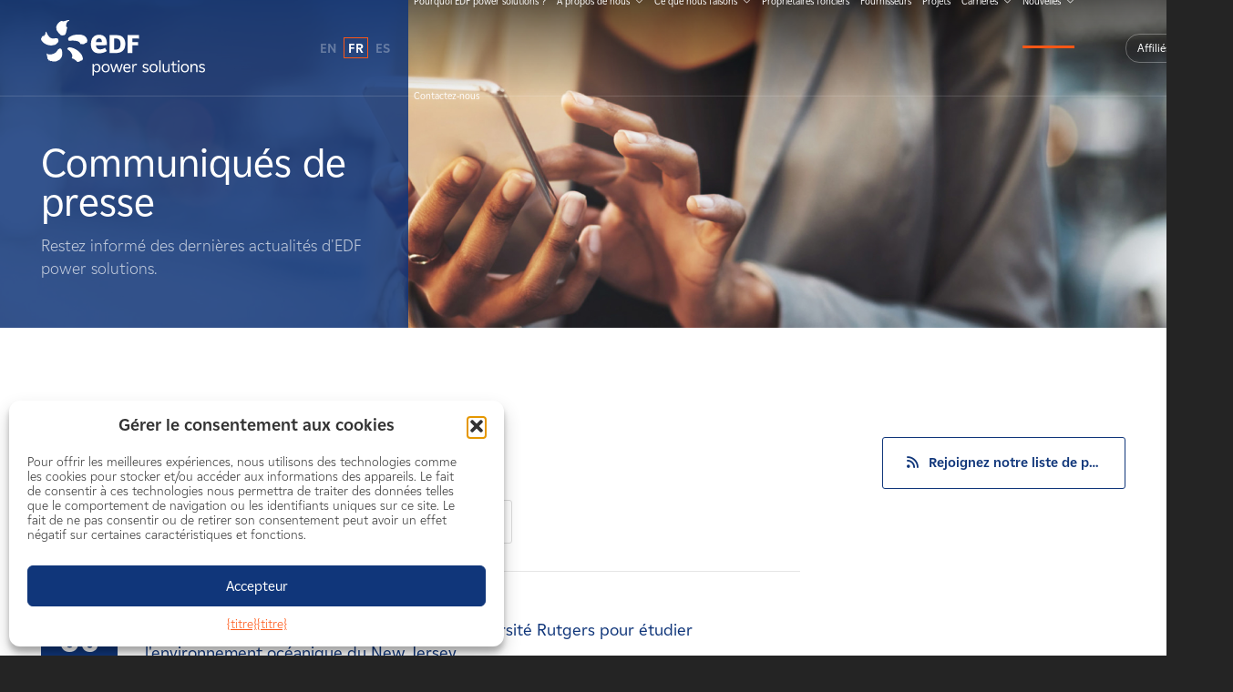

--- FILE ---
content_type: text/html; charset=UTF-8
request_url: https://www.edf-re.com/fr/news/communiques-de-presse/?y=2019&type=offshore-wind
body_size: 17188
content:
<!DOCTYPE html>
<html lang="fr-CA" class="no-js">
	<head>
		<meta charset="UTF-8">
		<meta http-equiv="X-UA-Compatible" content="IE=edge">
		<meta name="viewport" content="width=device-width, initial-scale=1">
		<!-- Developed by Provident Promotions | www.providentpro.com -->

		<!-- Google Tag Manager -->
		<script>(function(w,d,s,l,i){w[l]=w[l]||[];w[l].push({'gtm.start':
		new Date().getTime(),event:'gtm.js'});var f=d.getElementsByTagName(s)[0],
		j=d.createElement(s),dl=l!='dataLayer'?'&l='+l:'';j.async=true;j.src=
		'https://www.googletagmanager.com/gtm.js?id='+i+dl;f.parentNode.insertBefore(j,f);
		})(window,document,'script','dataLayer','GTM-N5B5GH6');</script>
		<!-- End Google Tag Manager -->

		<!-- Google Tag Manager -->
		<script>(function(w,d,s,l,i){w[l]=w[l]||[];w[l].push({'gtm.start':
		new Date().getTime(),event:'gtm.js'});var f=d.getElementsByTagName(s)[0],
		j=d.createElement(s),dl=l!='dataLayer'?'&l='+l:'';j.async=true;j.src=
		'https://www.googletagmanager.com/gtm.js?id='+i+dl;f.parentNode.insertBefore(j,f);
		})(window,document,'script','dataLayer','GTM-MF83S8J');</script>
		<!-- End Google Tag Manager -->

		
		<meta name='robots' content='index, follow, max-image-preview:large, max-snippet:-1, max-video-preview:-1' />
	<style>img:is([sizes="auto" i], [sizes^="auto," i]) { contain-intrinsic-size: 3000px 1500px }</style>
	
	<!-- This site is optimized with the Yoast SEO plugin v26.0 - https://yoast.com/wordpress/plugins/seo/ -->
	<title>EDF power solutions NA Press Releases | Alliant Energy, EDF Partners</title>
	<meta name="description" content="EDF power solutions NA Communiqués de presse collaboration avec Alliant Energy, EDF partenariat avec Cubic Corporation | EDF power solutions NA acquiert groSolar énergie panneaux solaires" />
	<link rel="canonical" href="https://www.edf-re.com/fr/news/communiques-de-presse/" />
	<meta property="og:locale" content="fr_CA" />
	<meta property="og:type" content="article" />
	<meta property="og:title" content="EDF power solutions NA Press Releases | Alliant Energy, EDF Partners" />
	<meta property="og:description" content="EDF power solutions NA Communiqués de presse collaboration avec Alliant Energy, EDF partenariat avec Cubic Corporation | EDF power solutions NA acquiert groSolar énergie panneaux solaires" />
	<meta property="og:url" content="https://www.edf-re.com/fr/news/communiques-de-presse/" />
	<meta property="og:site_name" content="EDF power solutions Amérique du Nord" />
	<meta property="article:modified_time" content="2025-06-12T18:25:23+00:00" />
	<meta property="og:image" content="https://www.edf-re.com/wp-content/uploads/logo_edf_power_solutions_RGB-no-buffer-zone.png" />
	<meta property="og:image:width" content="2000" />
	<meta property="og:image:height" content="702" />
	<meta property="og:image:type" content="image/png" />
	<meta name="twitter:card" content="summary_large_image" />
	<script type="application/ld+json" class="yoast-schema-graph">{"@context":"https://schema.org","@graph":[{"@type":"WebPage","@id":"https://www.edf-re.com/news/press-releases/","url":"https://www.edf-re.com/news/press-releases/","name":"EDF power solutions NA Press Releases | Alliant Energy, EDF Partners","isPartOf":{"@id":"https://www.edf-re.com/#website"},"datePublished":"2020-05-15T20:21:55+00:00","dateModified":"2025-06-12T18:25:23+00:00","description":"EDF power solutions NA Press Releases working with Alliant Energy, EDF partnering with Cubic Corporation | EDF power solutions NA aquires groSolar solar panel energy","breadcrumb":{"@id":"https://www.edf-re.com/news/press-releases/#breadcrumb"},"inLanguage":"fr-CA","potentialAction":[{"@type":"ReadAction","target":["https://www.edf-re.com/news/press-releases/"]}]},{"@type":"BreadcrumbList","@id":"https://www.edf-re.com/news/press-releases/#breadcrumb","itemListElement":[{"@type":"ListItem","position":1,"name":"Home","item":"https://www.edf-re.com/"},{"@type":"ListItem","position":2,"name":"News","item":"https://www.edf-re.com/news/"},{"@type":"ListItem","position":3,"name":"Press Releases"}]},{"@type":"WebSite","@id":"https://www.edf-re.com/#website","url":"https://www.edf-re.com/","name":"EDF power solutions North America","description":"","publisher":{"@id":"https://www.edf-re.com/#organization"},"potentialAction":[{"@type":"SearchAction","target":{"@type":"EntryPoint","urlTemplate":"https://www.edf-re.com/?s={search_term_string}"},"query-input":{"@type":"PropertyValueSpecification","valueRequired":true,"valueName":"search_term_string"}}],"inLanguage":"fr-CA"},{"@type":"Organization","@id":"https://www.edf-re.com/#organization","name":"EDF Renewables North America","url":"https://www.edf-re.com/","logo":{"@type":"ImageObject","inLanguage":"fr-CA","@id":"https://www.edf-re.com/#/schema/logo/image/","url":"https://www.edf-re.com/wp-content/uploads/edfr-logo-1.png","contentUrl":"https://www.edf-re.com/wp-content/uploads/edfr-logo-1.png","width":600,"height":291,"caption":"EDF Renewables North America"},"image":{"@id":"https://www.edf-re.com/#/schema/logo/image/"}}]}</script>
	<!-- / Yoast SEO plugin. -->


<link rel='stylesheet' id='formidable-css' href='https://www.edf-re.com/wp-content/plugins/formidable/css/formidableforms.css?ver=1011625' type='text/css' media='all' />
<link rel='stylesheet' id='trp-language-switcher-style-css' href='https://www.edf-re.com/wp-content/plugins/translatepress-multilingual/assets/css/trp-language-switcher.css?ver=2.10.6' type='text/css' media='all' />
<link rel='stylesheet' id='trp-popup-style-css' href='https://www.edf-re.com/wp-content/plugins/translatepress-business/add-ons-pro/automatic-language-detection/assets/css/trp-popup.css?ver=6.8.3' type='text/css' media='all' />
<link rel='stylesheet' id='cmplz-general-css' href='https://www.edf-re.com/wp-content/plugins/complianz-gdpr/assets/css/cookieblocker.min.css?ver=1759335921' type='text/css' media='all' />
<link rel='stylesheet' id='font-awesome-css' href='https://www.edf-re.com/wp-content/plugins/pro-framework/css/font-awesome/6/css/all.min.css?ver=6.6.0' type='text/css' media='all' />
<link rel='stylesheet' id='video-embeds-css' href='https://www.edf-re.com/wp-content/plugins/pro-framework/css/video-embeds.css?ver=1.3.8' type='text/css' media='all' />
<link rel='stylesheet' id='normalize-css' href='https://www.edf-re.com/wp-content/themes/edfr-na/css/normalize/normalize.min.css?ver=8.0.1' type='text/css' media='all' />
<link rel='stylesheet' id='fonts-css' href='https://www.edf-re.com/wp-content/themes/edfr-na/css/fonts.css?ver=2.6.1' type='text/css' media='all' />
<link rel='stylesheet' id='fancybox-css' href='https://www.edf-re.com/wp-content/themes/edfr-na/js/fancybox/jquery.fancybox.min.css?ver=3.5.7' type='text/css' media='all' />
<link rel='stylesheet' id='slick-css' href='https://www.edf-re.com/wp-content/themes/edfr-na/js/slick/slick.min.css?ver=1.8.1' type='text/css' media='all' />
<link rel='stylesheet' id='aos-css' href='https://www.edf-re.com/wp-content/themes/edfr-na/js/aos/aos.css?ver=2.3.4' type='text/css' media='all' />
<link rel='stylesheet' id='animate-css' href='https://www.edf-re.com/wp-content/themes/edfr-na/css/animate/animate.min.css?ver=4.1.1' type='text/css' media='all' />
<link rel='stylesheet' id='theme-editor-css' href='https://www.edf-re.com/wp-content/themes/edfr-na/editor-style.css?ver=2.6.1' type='text/css' media='all' />
<link rel='stylesheet' id='theme-css' href='https://www.edf-re.com/wp-content/themes/edfr-na/style.css?ver=2.6.1' type='text/css' media='all' />
<link rel='stylesheet' id='page-builder-overlay-css' href='https://www.edf-re.com/wp-content/plugins/pro-framework/css/page-builder-overlay.css?ver=1.3.8' type='text/css' media='all' />
<script type="text/javascript" src="https://www.edf-re.com/wp-includes/js/jquery/jquery.min.js?ver=3.7.1" id="jquery-core-js"></script>
<script type="text/javascript" src="https://www.edf-re.com/wp-includes/js/jquery/jquery-migrate.min.js?ver=3.4.1" id="jquery-migrate-js"></script>
<script type="text/javascript" id="trp-language-cookie-js-extra">
/* <![CDATA[ */
var trp_language_cookie_data = {"abs_home":"https:\/\/www.edf-re.com","url_slugs":{"en_US":"en","fr_CA":"fr","es_MX":"es"},"cookie_name":"trp_language","cookie_age":"30","cookie_path":"\/","default_language":"en_US","publish_languages":["en_US","fr_CA","es_MX"],"trp_ald_ajax_url":"https:\/\/www.edf-re.com\/wp-content\/plugins\/translatepress-business\/add-ons-pro\/automatic-language-detection\/includes\/trp-ald-ajax.php","detection_method":"browser","popup_option":"popup","popup_type":"normal_popup","popup_textarea":"We've detected you might be speaking a different language. Do you want to change to:","popup_textarea_change_button":"Change Language","popup_textarea_close_button":"Close and do not switch language","iso_codes":{"en_US":"en","fr_CA":"fr","es_MX":"es"},"language_urls":{"en_US":"https:\/\/www.edf-re.com\/news\/press-releases\/?y=2019&#038;type=offshore-wind","fr_CA":"https:\/\/www.edf-re.com\/fr\/news\/communiques-de-presse\/?y=2019&#038;type=offshore-wind","es_MX":"https:\/\/www.edf-re.com\/es\/news\/comunicados-de-prensa\/?y=2019&#038;type=offshore-wind"},"english_name":{"en_US":"English","fr_CA":"French","es_MX":"Spanish"},"is_iphone_user_check":""};
/* ]]> */
</script>
<script type="text/javascript" src="https://www.edf-re.com/wp-content/plugins/translatepress-business/add-ons-pro/automatic-language-detection/assets/js/trp-language-cookie.js?ver=1.1.1" id="trp-language-cookie-js"></script>
<script type="text/javascript" src="https://www.edf-re.com/wp-content/themes/edfr-na/js/modernizr/modernizr.min.js?ver=2.8.3" id="modernizr-js"></script>
<link rel="https://api.w.org/" href="https://www.edf-re.com/fr/wp-json/" /><link rel="alternate" title="JSON" type="application/json" href="https://www.edf-re.com/fr/wp-json/wp/v2/pages/771" /><link rel="alternate" title="oEmbed (JSON)" type="application/json+oembed" href="https://www.edf-re.com/fr/wp-json/oembed/1.0/embed?url=https%3A%2F%2Fwww.edf-re.com%2Ffr%2Fnews%2Fcommuniques-de-presse%2F" />
<link rel="alternate" title="oEmbed (XML)" type="text/xml+oembed" href="https://www.edf-re.com/fr/wp-json/oembed/1.0/embed?url=https%3A%2F%2Fwww.edf-re.com%2Ffr%2Fnews%2Fcommuniques-de-presse%2F&#038;format=xml" />
<script>document.documentElement.className += " js";</script>
<link rel="alternate" hreflang="en-US" href="https://www.edf-re.com/news/press-releases/?y=2019&#038;type=offshore-wind"/>
<link rel="alternate" hreflang="fr-CA" href="https://www.edf-re.com/fr/news/communiques-de-presse/?y=2019&#038;type=offshore-wind"/>
<link rel="alternate" hreflang="es-MX" href="https://www.edf-re.com/es/news/comunicados-de-prensa/?y=2019&#038;type=offshore-wind"/>
<link rel="alternate" hreflang="en" href="https://www.edf-re.com/news/press-releases/?y=2019&#038;type=offshore-wind"/>
<link rel="alternate" hreflang="fr" href="https://www.edf-re.com/fr/news/communiques-de-presse/?y=2019&#038;type=offshore-wind"/>
<link rel="alternate" hreflang="es" href="https://www.edf-re.com/es/news/comunicados-de-prensa/?y=2019&#038;type=offshore-wind"/>
			<style>.cmplz-hidden {
					display: none !important;
				}</style>			<script type="text/plain" data-service="google-analytics" data-category="statistics" async data-cmplz-src="https://www.googletagmanager.com/gtag/js?id=G-9J38FK5YNK"></script>
			<script>
				window.dataLayer = window.dataLayer || [];
				function gtag(){dataLayer.push(arguments);}
				gtag('js', new Date());

				gtag('config', 'G-9J38FK5YNK');
			</script>
			<link rel="icon" href="https://www.edf-re.com/wp-content/uploads/cropped-site-icon-32x32.png" sizes="32x32" />
<link rel="icon" href="https://www.edf-re.com/wp-content/uploads/cropped-site-icon-192x192.png" sizes="192x192" />
<link rel="apple-touch-icon" href="https://www.edf-re.com/wp-content/uploads/cropped-site-icon-180x180.png" />
<meta name="msapplication-TileImage" content="https://www.edf-re.com/wp-content/uploads/cropped-site-icon-270x270.png" />
	</head>
		<body data-cmplz="1" class="wp-singular page-template page-template-press-releases page-template-press-releases-php page page-id-771 page-child parent-pageid-769 wp-theme-edfr-na translatepress-fr_CA" data-id="771">
		<!-- Google Tag Manager (noscript) -->
		<noscript><iframe src="https://www.googletagmanager.com/ns.html?id=GTM-N5B5GH6"
		height="0" width="0" style="display:none;visibility:hidden"></iframe></noscript>
		<!-- End Google Tag Manager (noscript) -->

		<!-- Google Tag Manager (noscript) -->
		<noscript><iframe src="https://www.googletagmanager.com/ns.html?id=GTM-MF83S8J"
		height="0" width="0" style="display:none;visibility:hidden"></iframe></noscript>
		<!-- End Google Tag Manager (noscript) -->

					<div id="page">
				<div id="mobile-menu">
					<a href="#" class="close"></a>
											<div class="menu">
							<ul>
								<li id="menu-item-10904" class="menu-item menu-item-type-post_type menu-item-object-page menu-item-10904"><a href="https://www.edf-re.com/fr/pourquoi-edf-power-solutions/">Pourquoi EDF power solutions ?</a></li>
<li id="menu-item-250" class="menu-item menu-item-type-post_type menu-item-object-page menu-item-has-children menu-item-250"><a href="https://www.edf-re.com/fr/about-us/">A propos de nous</a>
<ul class="sub-menu">
	<li id="menu-item-255" class="menu-item menu-item-type-post_type menu-item-object-page menu-item-255"><a href="https://www.edf-re.com/fr/about-us/qui-nous-sommes/">Qui sommes-nous ?</a></li>
	<li id="menu-item-1110" class="menu-item menu-item-type-post_type menu-item-object-page menu-item-1110"><a href="https://www.edf-re.com/fr/about-us/qui-nous-servons/">Qui nous servons</a></li>
	<li id="menu-item-254" class="menu-item menu-item-type-post_type menu-item-object-page menu-item-254"><a href="https://www.edf-re.com/fr/about-us/rencontrez-votre-equipe/">Rencontrez notre équipe</a></li>
	<li id="menu-item-253" class="break menu-item menu-item-type-post_type menu-item-object-page menu-item-253"><a href="https://www.edf-re.com/fr/about-us/declarations-dentreprise/">Déclarations de l'entreprise</a></li>
	<li id="menu-item-252" class="menu-item menu-item-type-post_type menu-item-object-page menu-item-252"><a href="https://www.edf-re.com/fr/about-us/csr/">Responsabilité sociale des entreprises</a></li>
	<li id="menu-item-251" class="menu-item menu-item-type-post_type menu-item-object-page menu-item-251"><a href="https://www.edf-re.com/fr/about-us/brochures/">Brochures</a></li>
</ul>
</li>
<li id="menu-item-530" class="menu-item menu-item-type-post_type menu-item-object-page menu-item-has-children menu-item-530"><a href="https://www.edf-re.com/fr/what-we-do/">Ce que nous faisons</a>
<ul class="sub-menu">
	<li id="menu-item-6375" class="menu-item menu-item-type-custom menu-item-object-custom menu-item-has-children menu-item-6375"><a href="https://www.edf-re.com/fr/what-we-do/vent-terrestre/">Technologie</a>
	<ul class="sub-menu">
		<li id="menu-item-1001" class="menu-item menu-item-type-post_type menu-item-object-page menu-item-1001"><a href="https://www.edf-re.com/fr/what-we-do/vent-terrestre/">Éolien terrestre</a></li>
		<li id="menu-item-1000" class="menu-item menu-item-type-post_type menu-item-object-page menu-item-1000"><a href="https://www.edf-re.com/fr/what-we-do/vent-de-terre/">L'éolien offshore</a></li>
		<li id="menu-item-5238" class="menu-item menu-item-type-post_type menu-item-object-page menu-item-5238"><a href="https://www.edf-re.com/fr/what-we-do/solaire/">Solaire</a></li>
		<li id="menu-item-1060" class="menu-item menu-item-type-post_type menu-item-object-page menu-item-1060"><a href="https://www.edf-re.com/fr/what-we-do/stockage/">Stockage</a></li>
		<li id="menu-item-5235" class="menu-item menu-item-type-post_type menu-item-object-page menu-item-5235"><a href="https://www.edf-re.com/fr/what-we-do/chargement-des-vehicules-electriques/">Chargement des véhicules électriques</a></li>
		<li id="menu-item-6299" class="menu-item menu-item-type-post_type menu-item-object-page menu-item-6299"><a href="https://www.edf-re.com/fr/what-we-do/services/">Services</a></li>
	</ul>
</li>
	<li id="menu-item-6376" class="break menu-item menu-item-type-custom menu-item-object-custom menu-item-has-children menu-item-6376"><a href="https://www.edf-re.com/fr/what-we-do/puissance-a-lechelle-du-reseau/">Ligne d'affaires</a>
	<ul class="sub-menu">
		<li id="menu-item-6377" class="menu-item menu-item-type-post_type menu-item-object-page menu-item-6377"><a href="https://www.edf-re.com/fr/what-we-do/puissance-a-lechelle-du-reseau/">L'énergie à l'échelle du réseau</a></li>
		<li id="menu-item-6378" class="menu-item menu-item-type-post_type menu-item-object-page menu-item-6378"><a href="https://www.edf-re.com/fr/what-we-do/distribution-echelle-puissance/">Puissance à l'échelle de la distribution</a></li>
		<li id="menu-item-6379" class="menu-item menu-item-type-post_type menu-item-object-page menu-item-6379"><a href="https://www.edf-re.com/fr/what-we-do/onsite-solutions/">Solutions sur site</a></li>
		<li id="menu-item-6380" class="menu-item menu-item-type-post_type menu-item-object-page menu-item-6380"><a href="https://www.edf-re.com/fr/what-we-do/optimisation-des-actifs/">Optimisation des actifs</a></li>
	</ul>
</li>
</ul>
</li>
<li id="menu-item-1210" class="menu-item menu-item-type-post_type menu-item-object-page menu-item-1210"><a href="https://www.edf-re.com/fr/proprietaires-fonciers/">Propriétaires fonciers</a></li>
<li id="menu-item-4379" class="menu-item menu-item-type-post_type menu-item-object-page menu-item-4379"><a href="https://www.edf-re.com/fr/fournisseurs/">Fournisseurs</a></li>
<li id="menu-item-66" class="menu-item menu-item-type-post_type menu-item-object-page menu-item-66"><a href="https://www.edf-re.com/fr/projets/">Projets</a></li>
<li id="menu-item-614" class="menu-item menu-item-type-post_type menu-item-object-page menu-item-has-children menu-item-614"><a target="_blank" href="https://www.edf-re.com/fr/careers/">Carrières</a>
<ul class="sub-menu">
	<li id="menu-item-6987" class="menu-item menu-item-type-post_type menu-item-object-page menu-item-6987"><a href="https://www.edf-re.com/fr/careers/notre-peuple/">Notre équipe</a></li>
	<li id="menu-item-617" class="menu-item menu-item-type-post_type menu-item-object-page menu-item-617"><a target="_blank" href="https://www.edf-re.com/fr/careers/offres-demploi/">Offres d'emploi</a></li>
</ul>
</li>
<li id="menu-item-778" class="menu-item menu-item-type-post_type menu-item-object-page current-page-ancestor current-menu-ancestor current-menu-parent current-page-parent current_page_parent current_page_ancestor menu-item-has-children menu-item-778"><a href="https://www.edf-re.com/fr/news/">Nouvelles</a>
<ul class="sub-menu">
	<li id="menu-item-781" class="menu-item menu-item-type-post_type menu-item-object-page current-menu-item page_item page-item-771 current_page_item menu-item-781"><a href="https://www.edf-re.com/fr/news/communiques-de-presse/" aria-current="page">Communiqués de presse</a></li>
	<li id="menu-item-780" class="menu-item menu-item-type-post_type menu-item-object-page menu-item-780"><a href="https://www.edf-re.com/fr/news/leadership-de-la-pensee/">Leadership éclairé</a></li>
	<li id="menu-item-779" class="menu-item menu-item-type-post_type menu-item-object-page menu-item-779"><a href="https://www.edf-re.com/fr/news/blog/">Blog</a></li>
</ul>
</li>
<li id="menu-item-585" class="menu-item menu-item-type-post_type menu-item-object-page menu-item-585"><a href="https://www.edf-re.com/fr/contacter/">Contactez-nous</a></li>
									<li class="menu-item-has-children">
										<a href="#" data-no-translation="" data-trp-gettext="">Affiliés</a>
										<ul class="sub-menu">
											<li id="menu-item-406" class="menu-item menu-item-type-custom menu-item-object-custom menu-item-406"><a target="_blank" href="http://www.edf-powersolutions.com">EDF power solutions</a></li>
<li id="menu-item-408" class="menu-item menu-item-type-custom menu-item-object-custom menu-item-408"><a target="_blank" href="https://www.edf.fr/en/the-edf-group">Groupe EDF</a></li>
<li id="menu-item-409" class="menu-item menu-item-type-custom menu-item-object-custom menu-item-409"><a target="_blank" href="http://www.edftrading.com/">EDF Trading</a></li>
<li id="menu-item-4055" class="menu-item menu-item-type-custom menu-item-object-custom menu-item-4055"><a target="_blank" href="https://www.powerflex.com/">PowerFlex</a></li>
<li id="menu-item-411" class="menu-item menu-item-type-custom menu-item-object-custom menu-item-411"><a target="_blank" href="https://www.dalkiasolutions.com/">Dalkia</a></li>
										</ul>
									</li>
																</ul>
						</div><!-- .menu -->
											<div class="search">
						<form action="https://www.edf-re.com/fr/" method="get" data-trp-original-action="https://www.edf-re.com/fr/">
							<input type="text" name="s" placeholder="Cherchez ici..." data-no-translation-placeholder="">
							<button type="submit"><i class="fa-solid fa-search"></i></button>
						<input type="hidden" name="trp-form-language" value="fr"/></form>
					</div><!-- .search -->
											<div class="social-links">
							<ul>
																	<li><a href="https://www.linkedin.com/company/edf-power-solutions-north-america/" target="_blank"><i class="fa-brands fa-linkedin-in"></i></a></li>
																		<li><a href="https://www.facebook.com/EDFpowersolutionsNA" target="_blank"><i class="fa-brands fa-facebook-f"></i></a></li>
																		<li><a href="https://www.instagram.com/edfpower_na/" target="_blank"><i class="fa-brands fa-instagram"></i></a></li>
																		<li><a href="https://youtube.com/@EDFpower_NA" target="_blank"><i class="fa-brands fa-youtube"></i></a></li>
																</ul>
						</div><!-- .social-links -->
										</div><!-- #mobile-menu -->
				<div id="header">
					<div class="container">
						<div class="inner">
							<div class="left">
								<div class="logo">
									<a href="https://www.edf-re.com/fr/"><img src="https://www.edf-re.com/wp-content/themes/edfr-na/img/edf-ps-logo-white.svg"></a>
								</div><!-- .logo -->
																	<div class="languages">
										<ul>
											<li id="menu-item-3213" class="trp-language-switcher-container menu-item menu-item-type-post_type menu-item-object-language_switcher menu-item-3213"><a href="https://www.edf-re.com/news/press-releases/?y=2019&#038;type=offshore-wind"><span data-no-translation><span class="trp-ls-language-name">EN</span></span></a></li>
<li id="menu-item-3212" class="trp-language-switcher-container menu-item menu-item-type-post_type menu-item-object-language_switcher current-language-menu-item menu-item-3212"><a href="https://www.edf-re.com/fr/news/communiques-de-presse/?y=2019&#038;type=offshore-wind"><span data-no-translation><span class="trp-ls-language-name">FR</span></span></a></li>
<li id="menu-item-3211" class="trp-language-switcher-container menu-item menu-item-type-post_type menu-item-object-language_switcher menu-item-3211"><a href="https://www.edf-re.com/es/news/comunicados-de-prensa/?y=2019&#038;type=offshore-wind"><span data-no-translation><span class="trp-ls-language-name">ES</span></span></a></li>
										</ul>
									</div><!-- .languages -->
																</div><!-- .left -->
							<div class="right">
																	<div class="menu">
										<ul>
											<li class="menu-item menu-item-type-post_type menu-item-object-page"><a href="https://www.edf-re.com/fr/pourquoi-edf-power-solutions/">Pourquoi EDF power solutions ?</a></li><li class="menu-item menu-item-type-post_type menu-item-object-page menu-item-has-children has-mega-menu"><a href="https://www.edf-re.com/fr/about-us/">A propos de nous</a><div class="mega-menu"><div class="flex"><div class="parent"><span>A propos de nous</span>Nous nous engageons à fournir aux générations futures les moyens d'alimenter leurs vies de la manière la plus économique, environnementale et socialement responsable possible.</div><div><ul class="sub-menu"><li class="menu-item menu-item-type-post_type menu-item-object-page"><a href="https://www.edf-re.com/fr/about-us/qui-nous-sommes/">Qui sommes-nous ?</a></li><li class="menu-item menu-item-type-post_type menu-item-object-page"><a href="https://www.edf-re.com/fr/about-us/qui-nous-servons/">Qui nous servons</a></li><li class="menu-item menu-item-type-post_type menu-item-object-page"><a href="https://www.edf-re.com/fr/about-us/rencontrez-votre-equipe/">Rencontrez notre équipe</a></li></ul></div><div><ul class="sub-menu"><li class="break menu-item menu-item-type-post_type menu-item-object-page"><a href="https://www.edf-re.com/fr/about-us/declarations-dentreprise/">Déclarations de l'entreprise</a></li><li class="menu-item menu-item-type-post_type menu-item-object-page"><a href="https://www.edf-re.com/fr/about-us/csr/">Responsabilité sociale des entreprises</a></li><li class="menu-item menu-item-type-post_type menu-item-object-page"><a href="https://www.edf-re.com/fr/about-us/brochures/">Brochures</a></li></ul></div><div class="callout"><a href="https://www.edf-re.com/fr/projets/"><img src="https://www.edf-re.com/wp-content/uploads/projects-callout-360x240.jpg"><span>Voir notre carte des projets</span></a></div></div></div></li><li class="menu-item menu-item-type-post_type menu-item-object-page menu-item-has-children has-mega-menu"><a href="https://www.edf-re.com/fr/what-we-do/">Ce que nous faisons</a><div class="mega-menu"><div class="flex"><div class="parent"><span>Ce que nous faisons</span>Nous sommes un producteur d'électricité indépendant et un prestataire de services leader sur le marché, qui fournit de l'énergie éolienne (sur terre et en mer), de l'énergie solaire photovoltaïque, du stockage et de la recharge de véhicules électriques.</div><div><ul class="sub-menu"><li class="menu-item menu-item-type-custom menu-item-object-custom menu-item-has-children"><a href="https://www.edf-re.com/fr/what-we-do/vent-terrestre/">Technologie</a><ul class="sub-menu"><li class="menu-item menu-item-type-post_type menu-item-object-page"><a href="https://www.edf-re.com/fr/what-we-do/vent-terrestre/">Éolien terrestre</a></li><li class="menu-item menu-item-type-post_type menu-item-object-page"><a href="https://www.edf-re.com/fr/what-we-do/vent-de-terre/">L'éolien offshore</a></li><li class="menu-item menu-item-type-post_type menu-item-object-page"><a href="https://www.edf-re.com/fr/what-we-do/solaire/">Solaire</a></li><li class="menu-item menu-item-type-post_type menu-item-object-page"><a href="https://www.edf-re.com/fr/what-we-do/stockage/">Stockage</a></li><li class="menu-item menu-item-type-post_type menu-item-object-page"><a href="https://www.edf-re.com/fr/what-we-do/chargement-des-vehicules-electriques/">Chargement des véhicules électriques</a></li><li class="menu-item menu-item-type-post_type menu-item-object-page"><a href="https://www.edf-re.com/fr/what-we-do/services/">Services</a></li></ul></li></ul></div><div><ul class="sub-menu"><li class="break menu-item menu-item-type-custom menu-item-object-custom menu-item-has-children"><a href="https://www.edf-re.com/fr/what-we-do/puissance-a-lechelle-du-reseau/">Ligne d'affaires</a><ul class="sub-menu"><li class="menu-item menu-item-type-post_type menu-item-object-page"><a href="https://www.edf-re.com/fr/what-we-do/puissance-a-lechelle-du-reseau/">L'énergie à l'échelle du réseau</a></li><li class="menu-item menu-item-type-post_type menu-item-object-page"><a href="https://www.edf-re.com/fr/what-we-do/distribution-echelle-puissance/">Puissance à l'échelle de la distribution</a></li><li class="menu-item menu-item-type-post_type menu-item-object-page"><a href="https://www.edf-re.com/fr/what-we-do/onsite-solutions/">Solutions sur site</a></li><li class="menu-item menu-item-type-post_type menu-item-object-page"><a href="https://www.edf-re.com/fr/what-we-do/optimisation-des-actifs/">Optimisation des actifs</a></li></ul></li></ul></div><div class="callout"><a href="https://www.edf-re.com/flipbook/7073"><img src="https://www.edf-re.com/wp-content/uploads/solar-panel-trio-bg-360x240.jpg"><span>Construire un avenir énergétique durable dans la vallée de Moapa</span></a></div></div></div></li><li class="menu-item menu-item-type-post_type menu-item-object-page"><a href="https://www.edf-re.com/fr/proprietaires-fonciers/">Propriétaires fonciers</a></li><li class="menu-item menu-item-type-post_type menu-item-object-page"><a href="https://www.edf-re.com/fr/fournisseurs/">Fournisseurs</a></li><li class="menu-item menu-item-type-post_type menu-item-object-page"><a href="https://www.edf-re.com/fr/projets/">Projets</a></li><li class="menu-item menu-item-type-post_type menu-item-object-page menu-item-has-children"><a href="https://www.edf-re.com/fr/careers/" target="_blank">Carrières</a><ul class="sub-menu"><li class="menu-item menu-item-type-post_type menu-item-object-page"><a href="https://www.edf-re.com/fr/careers/notre-peuple/">Notre équipe</a></li><li class="menu-item menu-item-type-post_type menu-item-object-page"><a href="https://www.edf-re.com/fr/careers/offres-demploi/" target="_blank">Offres d'emploi</a></li></ul></li><li class="menu-item menu-item-type-post_type menu-item-object-page current-page-ancestor current-menu-ancestor current-menu-parent current-page-parent current_page_parent current_page_ancestor menu-item-has-children"><a href="https://www.edf-re.com/fr/news/">Nouvelles</a><ul class="sub-menu"><li class="menu-item menu-item-type-post_type menu-item-object-page current-menu-item page_item page-item-771 current_page_item"><a href="https://www.edf-re.com/fr/news/communiques-de-presse/">Communiqués de presse</a></li><li class="menu-item menu-item-type-post_type menu-item-object-page"><a href="https://www.edf-re.com/fr/news/leadership-de-la-pensee/">Leadership éclairé</a></li><li class="menu-item menu-item-type-post_type menu-item-object-page"><a href="https://www.edf-re.com/fr/news/blog/">Blog</a></li></ul></li><li class="menu-item menu-item-type-post_type menu-item-object-page"><a href="https://www.edf-re.com/fr/contacter/">Contactez-nous</a></li>										</ul>
									</div><!-- .menu -->
																	<div class="secondary">
																			<div class="affiliates">
											<a href="#" data-no-translation="" data-trp-gettext="">Affiliés</a>
											<ul>
												<li class="menu-item menu-item-type-custom menu-item-object-custom menu-item-406"><a target="_blank" href="http://www.edf-powersolutions.com">EDF power solutions</a></li>
<li class="menu-item menu-item-type-custom menu-item-object-custom menu-item-408"><a target="_blank" href="https://www.edf.fr/en/the-edf-group">Groupe EDF</a></li>
<li class="menu-item menu-item-type-custom menu-item-object-custom menu-item-409"><a target="_blank" href="http://www.edftrading.com/">EDF Trading</a></li>
<li class="menu-item menu-item-type-custom menu-item-object-custom menu-item-4055"><a target="_blank" href="https://www.powerflex.com/">PowerFlex</a></li>
<li class="menu-item menu-item-type-custom menu-item-object-custom menu-item-411"><a target="_blank" href="https://www.dalkiasolutions.com/">Dalkia</a></li>
											</ul>
										</div><!-- .affiliaties -->
																			<div class="search">
										<form action="https://www.edf-re.com/fr/" method="get" data-trp-original-action="https://www.edf-re.com/fr/">
											<input type="text" name="s" placeholder="Cherchez ici..." data-no-translation-placeholder="">
										<input type="hidden" name="trp-form-language" value="fr"/></form>
										<a href="#"><i class="fa-solid fa-search"></i></a>
									</div><!-- .search -->
								</div><!-- .secondary -->

								<a href="#" class="mobile-menu-toggle"><i class="fa-regular fa-bars"></i></a>
							</div><!-- .right -->
						</div><!-- .inner -->
					</div><!-- .container -->
				</div><!-- #header -->
					<div id="subheader">
					<div class="image" style="background-image:url('https://www.edf-re.com/wp-content/uploads/woman-using-phone-header-1920x480.jpg');"></div>
			<div class="gradient"></div>
					<div class="overlay"></div>
		<div class="content">
								<h1>Communiqués de presse</h1>
										<div class="description">
						Restez informé des dernières actualités d'EDF power solutions.					</div><!-- .description -->
							</div><!-- .content -->
	</div><!-- #subheader -->
	<div id="body">
	<div class="container">
		<div id="press-releases">
						<div class="sidebar-content">
				<div class="content">
					<div class="heading">
						<div>
							<h3 data-no-translation="" data-trp-gettext="">Communiqués de presse</h3>
						</div>
													<div>
								<ul class="filter">
									<li>Filtrez:</li>
																			<li class="dropdown">
											<a href="#">
												2019											</a>
											<div class="sub-menu">
												<ul>
																										<li><a href="https://www.edf-re.com/fr/news/communiques-de-presse/?type=offshore-wind" data-no-translation="" data-trp-gettext="">Toutes les années</a></li>
																											<li><a href="https://www.edf-re.com/fr/news/communiques-de-presse/?y=2025&type=offshore-wind">2025</a></li>
																												<li><a href="https://www.edf-re.com/fr/news/communiques-de-presse/?y=2024&type=offshore-wind">2024</a></li>
																												<li><a href="https://www.edf-re.com/fr/news/communiques-de-presse/?y=2023&type=offshore-wind">2023</a></li>
																												<li><a href="https://www.edf-re.com/fr/news/communiques-de-presse/?y=2022&type=offshore-wind">2022</a></li>
																												<li><a href="https://www.edf-re.com/fr/news/communiques-de-presse/?y=2021&type=offshore-wind">2021</a></li>
																												<li><a href="https://www.edf-re.com/fr/news/communiques-de-presse/?y=2020&type=offshore-wind">2020</a></li>
																												<li><a href="https://www.edf-re.com/fr/news/communiques-de-presse/?y=2019&type=offshore-wind">2019</a></li>
																												<li><a href="https://www.edf-re.com/fr/news/communiques-de-presse/?y=2018&type=offshore-wind">2018</a></li>
																												<li><a href="https://www.edf-re.com/fr/news/communiques-de-presse/?y=2017&type=offshore-wind">2017</a></li>
																												<li><a href="https://www.edf-re.com/fr/news/communiques-de-presse/?y=2016&type=offshore-wind">2016</a></li>
																												<li><a href="https://www.edf-re.com/fr/news/communiques-de-presse/?y=2015&type=offshore-wind">2015</a></li>
																												<li><a href="https://www.edf-re.com/fr/news/communiques-de-presse/?y=2014&type=offshore-wind">2014</a></li>
																												<li><a href="https://www.edf-re.com/fr/news/communiques-de-presse/?y=2013&type=offshore-wind">2013</a></li>
																												<li><a href="https://www.edf-re.com/fr/news/communiques-de-presse/?y=2012&type=offshore-wind">2012</a></li>
																												<li><a href="https://www.edf-re.com/fr/news/communiques-de-presse/?y=2011&type=offshore-wind">2011</a></li>
																												<li><a href="https://www.edf-re.com/fr/news/communiques-de-presse/?y=2010&type=offshore-wind">2010</a></li>
																												<li><a href="https://www.edf-re.com/fr/news/communiques-de-presse/?y=2009&type=offshore-wind">2009</a></li>
																												<li><a href="https://www.edf-re.com/fr/news/communiques-de-presse/?y=2008&type=offshore-wind">2008</a></li>
																										</ul>
											</div><!-- .sub-menu -->
										</li>
																				<li class="dropdown">
											<a href="#">
												Catégorie											</a>
											<div class="sub-menu">
												<ul>
																										<li><a href="https://www.edf-re.com/fr/news/communiques-de-presse/?y=2019&type=offshore-wind" data-no-translation="" data-trp-gettext="">Toutes les catégories</a></li>
																											<li><a href="https://www.edf-re.com/fr/news/communiques-de-presse/?y=2019&type=offshore-wind&category=asset-optimization">Optimisation des actifs</a></li>
																												<li><a href="https://www.edf-re.com/fr/news/communiques-de-presse/?y=2019&type=offshore-wind&category=corporate">Entreprise</a></li>
																												<li><a href="https://www.edf-re.com/fr/news/communiques-de-presse/?y=2019&type=offshore-wind&category=distributed-solutions">Solutions distribuées</a></li>
																												<li><a href="https://www.edf-re.com/fr/news/communiques-de-presse/?y=2019&type=offshore-wind&category=distribution-scale">Échelle de distribution</a></li>
																												<li><a href="https://www.edf-re.com/fr/news/communiques-de-presse/?y=2019&type=offshore-wind&category=grid-scale">À l'échelle du réseau</a></li>
																												<li><a href="https://www.edf-re.com/fr/news/communiques-de-presse/?y=2019&type=offshore-wind&category=om">O&amp;M</a></li>
																												<li><a href="https://www.edf-re.com/fr/news/communiques-de-presse/?y=2019&type=offshore-wind&category=powerflex">PowerFlex</a></li>
																												<li><a href="https://www.edf-re.com/fr/news/communiques-de-presse/?y=2019&type=offshore-wind&category=solar">Solaire</a></li>
																										</ul>
											</div><!-- .sub-menu -->
										</li><!-- .dropdown -->
																				<li class="dropdown">
											<a href="#">
												L'éolien offshore											</a>
											<div class="sub-menu">
												<ul>
																										<li><a href="https://www.edf-re.com/fr/news/communiques-de-presse/?y=2019" data-no-translation="" data-trp-gettext="">Tous les types</a></li>
																											<li><a href="https://www.edf-re.com/fr/news/communiques-de-presse/?y=2019&type=biogas">Biogaz</a></li>
																												<li><a href="https://www.edf-re.com/fr/news/communiques-de-presse/?y=2019&type=biomass">Biomasse</a></li>
																												<li><a href="https://www.edf-re.com/fr/news/communiques-de-presse/?y=2019&type=ev-charging">Chargement des véhicules électriques</a></li>
																												<li><a href="https://www.edf-re.com/fr/news/communiques-de-presse/?y=2019&type=lfg">LFG</a></li>
																												<li><a href="https://www.edf-re.com/fr/news/communiques-de-presse/?y=2019&type=offshore-wind">L'éolien offshore</a></li>
																												<li><a href="https://www.edf-re.com/fr/news/communiques-de-presse/?y=2019&type=solar">Solaire</a></li>
																												<li><a href="https://www.edf-re.com/fr/news/communiques-de-presse/?y=2019&type=solar-and-storage">Solaire et stockage</a></li>
																												<li><a href="https://www.edf-re.com/fr/news/communiques-de-presse/?y=2019&type=storage">Stockage</a></li>
																												<li><a href="https://www.edf-re.com/fr/news/communiques-de-presse/?y=2019&type=wind">éolien</a></li>
																										</ul>
											</div><!-- .sub-menu -->
										</li><!-- .dropdown -->
																		</ul>
							</div>
												</div><!-- .heading -->

												<div class="press-release">
								<div class="date">
																		<span class="month">Juin</span>
									<span class="day">06</span>
									<span class="year">2019</span>
								</div><!-- .date -->
								<div class="title">
									<a href="https://www.edf-re.com/fr/communique-de-presse/atlantic-shores-offshore-wind-partners-with-rutgers-university-to-study-new-jersey-ocean-environment/">Atlantic Shores Offshore Wind s'associe à l'université Rutgers pour étudier l'environnement océanique du New Jersey</a>
								</div><!-- .title -->
							</div><!-- .press-release -->
											</div><!-- .content -->
									<div class="sidebar">
													<div class="section">
								<a href="javascript:;" data-fancybox data-src="#press-list-form" class="button outline"><i class="fa-solid fa-rss"></i>Rejoignez notre liste de presse</a>

								<div id="press-list-form">
									<h3><i class="fa-solid fa-rss"></i> Rejoindre notre liste de presse</h3>
									<div class="frm_forms  with_frm_style frm_style_formidable-style" id="frm_form_4_container" >
<form enctype="multipart/form-data" method="post" class="frm-show-form  frm_ajax_submit  frm_pro_form" id="form_presslist" action="" >
<div class="frm_form_fields">
<fieldset>
<legend class="frm_screen_reader">Liste de presse</legend>

<div class="frm_fields_container">
<input type="hidden" name="frm_action" value="create" />
<input type="hidden" name="form_id" value="4" />
<input type="hidden" name="frm_hide_fields_4" id="frm_hide_fields_4" value="" />
<input type="hidden" name="form_key" value="presslist" />
<input type="hidden" name="item_meta[0]" value="" />
<input type="hidden" id="frm_submit_entry_4" name="frm_submit_entry_4" value="a102da341a" /><input type="hidden" name="_wp_http_referer" value="/fr/news/communiques-de-presse/?y=2019&#038;type=offshore-wind" /><div id="frm_field_21_container" class="frm_form_field form-field  frm_required_field frm_top_container">
    <label for="field_7lx47" id="field_7lx47_label" class="frm_primary_label">Prénom
        <span class="frm_required">*</span>
    </label>
    <input  type="text" id="field_7lx47" name="item_meta[21]" value=""  data-reqmsg="First Name cannot be blank." aria-required="true" data-invmsg="Text is invalid" aria-invalid="false"   />
    
    
</div>
<div id="frm_field_22_container" class="frm_form_field form-field  frm_required_field frm_top_container">
    <label for="field_vq0xp" id="field_vq0xp_label" class="frm_primary_label">Nom de famille
        <span class="frm_required">*</span>
    </label>
    <input  type="text" id="field_vq0xp" name="item_meta[22]" value=""  data-reqmsg="Last Name cannot be blank." aria-required="true" data-invmsg="Text is invalid" aria-invalid="false"   />
    
    
</div>
<div id="frm_field_23_container" class="frm_form_field form-field  frm_required_field frm_top_container">
    <label for="field_jtflz" id="field_jtflz_label" class="frm_primary_label">Publication
        <span class="frm_required">*</span>
    </label>
    <input  type="text" id="field_jtflz" name="item_meta[23]" value=""  data-reqmsg="Publication cannot be blank." aria-required="true" data-invmsg="Text is invalid" aria-invalid="false"   />
    
    
</div>
<div id="frm_field_24_container" class="frm_form_field form-field  frm_required_field frm_top_container">
    <label for="field_afuen" id="field_afuen_label" class="frm_primary_label">Courriel :
        <span class="frm_required">*</span>
    </label>
    <input type="email" id="field_afuen" name="item_meta[24]" value=""  data-reqmsg="Email cannot be blank." aria-required="true" data-invmsg="Email is invalid" aria-invalid="false"  />
    
    
</div>
<div id="frm_field_258_container" class="frm_form_field form-field">
	<div class="frm_submit">

<button class="frm_button_submit frm_final_submit" type="submit"   formnovalidate="formnovalidate">Soumettre</button>

</div>
</div>
	<input type="hidden" name="item_key" value="" />
			<div id="frm_field_273_container">
			<label for="field_wz9b" >
				Si vous êtes humain, laissez ce champ vide.			</label>
			<input  id="field_wz9b" type="text" class="frm_form_field form-field frm_verify" name="item_meta[273]" value=""  />
		</div>
					<div class="frm_form_field form-field">
				<label class="frm_primary_label">Tapez les caractères de l'image <span class="frm_required">*</span></label>
				<div class="ic_image">
					<img src="[data-uri]" data-no-translation>
				</div>
				<input type="text" name="ic_value">
				<input type="hidden" name="ic_key" value="a7a2d382210c06ad7a1498dcce4c066a">
							</div>
			<input name="frm_state" type="hidden" value="HN8VZGTZj19otPvT6qDQiHctLpWeAIG/3khhF49dikjM1UMOaY36GXTK07h5RKpp" /></div>
</fieldset>
</div>

<input type="hidden" name="trp-form-language" value="fr"/></form>
</div>
								</div><!-- #press-list-form -->
							</div><!-- .section -->
												</div><!-- .sidebar -->
								</div><!-- .sidebar-content -->
		</div><!-- #press-releases -->
	</div><!-- .container -->
</div><!-- #body -->
							<div id="footer">
					<div class="top">
						<div class="container">
							<div class="flex">
								<div class="logo">
									<img src="https://www.edf-re.com/wp-content/themes/edfr-na/img/edf-ps-logo-white.svg" data-aos="fade" data-aos-delay="300" data-aos-duration="1800">
								</div><!-- .logo -->
																	<div class="social-links">
										<ul>
																							<li><a href="https://www.linkedin.com/company/edf-power-solutions-north-america/" target="_blank"><i class="fa-brands fa-linkedin-in"></i></a></li>
																								<li><a href="https://www.facebook.com/EDFpowersolutionsNA" target="_blank"><i class="fa-brands fa-facebook-f"></i></a></li>
																								<li><a href="https://www.instagram.com/edfpower_na/" target="_blank"><i class="fa-brands fa-instagram"></i></a></li>
																								<li><a href="https://youtube.com/@EDFpower_NA" target="_blank"><i class="fa-brands fa-youtube"></i></a></li>
																						</ul>
									</div><!-- .social-links -->
																</div><!-- .flex -->
						</div><!-- .container -->
					</div><!-- .top -->
					<div class="bottom">
						<div class="container">
															<div class="menu">
									<ul>
										<li id="menu-item-244" class="menu-item menu-item-type-post_type menu-item-object-page menu-item-has-children menu-item-244"><a href="https://www.edf-re.com/fr/about-us/">A propos de nous</a>
<ul class="sub-menu">
	<li id="menu-item-10905" class="menu-item menu-item-type-post_type menu-item-object-page menu-item-10905"><a href="https://www.edf-re.com/fr/pourquoi-edf-power-solutions/">Pourquoi EDF power solutions ?</a></li>
	<li id="menu-item-249" class="menu-item menu-item-type-post_type menu-item-object-page menu-item-249"><a href="https://www.edf-re.com/fr/about-us/qui-nous-sommes/">Qui sommes-nous ?</a></li>
	<li id="menu-item-1211" class="menu-item menu-item-type-post_type menu-item-object-page menu-item-1211"><a href="https://www.edf-re.com/fr/about-us/qui-nous-servons/">Qui nous servons</a></li>
	<li id="menu-item-248" class="menu-item menu-item-type-post_type menu-item-object-page menu-item-248"><a href="https://www.edf-re.com/fr/about-us/rencontrez-votre-equipe/">Rencontrez notre équipe</a></li>
	<li id="menu-item-247" class="menu-item menu-item-type-post_type menu-item-object-page menu-item-247"><a href="https://www.edf-re.com/fr/about-us/declarations-dentreprise/">Déclarations de l'entreprise</a></li>
	<li id="menu-item-246" class="menu-item menu-item-type-post_type menu-item-object-page menu-item-246"><a href="https://www.edf-re.com/fr/about-us/csr/">Responsabilité sociale des entreprises</a></li>
	<li id="menu-item-245" class="menu-item menu-item-type-post_type menu-item-object-page menu-item-245"><a href="https://www.edf-re.com/fr/about-us/brochures/">Brochures</a></li>
</ul>
</li>
<li id="menu-item-6381" class="menu-item menu-item-type-custom menu-item-object-custom menu-item-has-children menu-item-6381"><a href="#">Technologie</a>
<ul class="sub-menu">
	<li id="menu-item-1003" class="menu-item menu-item-type-post_type menu-item-object-page menu-item-1003"><a href="https://www.edf-re.com/fr/what-we-do/vent-terrestre/">Éolien terrestre</a></li>
	<li id="menu-item-1002" class="menu-item menu-item-type-post_type menu-item-object-page menu-item-1002"><a href="https://www.edf-re.com/fr/what-we-do/vent-de-terre/">L'éolien offshore</a></li>
	<li id="menu-item-5240" class="menu-item menu-item-type-post_type menu-item-object-page menu-item-5240"><a href="https://www.edf-re.com/fr/what-we-do/solaire/">Solaire</a></li>
	<li id="menu-item-1059" class="menu-item menu-item-type-post_type menu-item-object-page menu-item-1059"><a href="https://www.edf-re.com/fr/what-we-do/stockage/">Stockage</a></li>
	<li id="menu-item-5242" class="menu-item menu-item-type-post_type menu-item-object-page menu-item-5242"><a href="https://www.edf-re.com/fr/what-we-do/chargement-des-vehicules-electriques/">Chargement des véhicules électriques</a></li>
	<li id="menu-item-6382" class="menu-item menu-item-type-post_type menu-item-object-page menu-item-6382"><a href="https://www.edf-re.com/fr/what-we-do/services/">Services</a></li>
</ul>
</li>
<li id="menu-item-6383" class="menu-item menu-item-type-custom menu-item-object-custom menu-item-has-children menu-item-6383"><a href="#">Ligne d'affaires</a>
<ul class="sub-menu">
	<li id="menu-item-6384" class="menu-item menu-item-type-post_type menu-item-object-page menu-item-6384"><a href="https://www.edf-re.com/fr/what-we-do/puissance-a-lechelle-du-reseau/">L'énergie à l'échelle du réseau</a></li>
	<li id="menu-item-6385" class="menu-item menu-item-type-post_type menu-item-object-page menu-item-6385"><a href="https://www.edf-re.com/fr/what-we-do/distribution-echelle-puissance/">Puissance à l'échelle de la distribution</a></li>
	<li id="menu-item-6386" class="menu-item menu-item-type-post_type menu-item-object-page menu-item-6386"><a href="https://www.edf-re.com/fr/what-we-do/onsite-solutions/">Solutions sur site</a></li>
	<li id="menu-item-6387" class="menu-item menu-item-type-post_type menu-item-object-page menu-item-6387"><a href="https://www.edf-re.com/fr/what-we-do/optimisation-des-actifs/">Optimisation des actifs</a></li>
</ul>
</li>
<li id="menu-item-80" class="menu-item menu-item-type-custom menu-item-object-custom current-menu-ancestor current-menu-parent menu-item-has-children menu-item-80"><a href="#">Plus de</a>
<ul class="sub-menu">
	<li id="menu-item-1212" class="menu-item menu-item-type-post_type menu-item-object-page menu-item-1212"><a href="https://www.edf-re.com/fr/proprietaires-fonciers/">Propriétaires fonciers</a></li>
	<li id="menu-item-81" class="menu-item menu-item-type-post_type menu-item-object-page menu-item-81"><a href="https://www.edf-re.com/fr/projets/">Projets</a></li>
	<li id="menu-item-784" class="menu-item menu-item-type-post_type menu-item-object-page current-menu-item page_item page-item-771 current_page_item menu-item-784"><a href="https://www.edf-re.com/fr/news/communiques-de-presse/" aria-current="page">Communiqués de presse</a></li>
	<li id="menu-item-783" class="menu-item menu-item-type-post_type menu-item-object-page menu-item-783"><a href="https://www.edf-re.com/fr/news/leadership-de-la-pensee/">Leadership éclairé</a></li>
	<li id="menu-item-782" class="menu-item menu-item-type-post_type menu-item-object-page menu-item-782"><a href="https://www.edf-re.com/fr/news/blog/">Blog</a></li>
	<li id="menu-item-618" class="menu-item menu-item-type-post_type menu-item-object-page menu-item-618"><a target="_blank" href="https://www.edf-re.com/fr/careers/">Carrières</a></li>
	<li id="menu-item-586" class="menu-item menu-item-type-post_type menu-item-object-page menu-item-586"><a href="https://www.edf-re.com/fr/contacter/">Contactez-nous</a></li>
</ul>
</li>
									</ul>
								</div><!-- .menu -->
															<div class="copyright">
								<ul>
									<li>© 2025 EDF power solutions Amérique du Nord Amérique du Nord</li>
									<li id="menu-item-9906" class="menu-item menu-item-type-post_type menu-item-object-page menu-item-privacy-policy menu-item-9906"><a rel="privacy-policy" href="https://www.edf-re.com/fr/politique-de-confidentialite/">Politique de confidentialité</a></li>
<li id="menu-item-9907" class="menu-item menu-item-type-post_type menu-item-object-page menu-item-9907"><a href="https://www.edf-re.com/fr/california-ab-1305-disclosure-statement/">AB 1305 Divulgation</a></li>
<li id="menu-item-9908" class="menu-item menu-item-type-custom menu-item-object-custom menu-item-9908"><a target="_blank" href="https://www.edf-re.com/flipbook/9904">Rapport de la TCFD</a></li>
<li id="menu-item-10801" class="menu-item menu-item-type-custom menu-item-object-custom menu-item-10801"><a href="https://edf-powersolutions.com/">EDF power solutions</a></li>
								</ul>
							</div><!-- .copyright -->
						</div><!-- .container -->
					</div><!-- .bottom -->
				</div><!-- #footer -->
				<div id="overlay"></div>
			</div><!-- #page -->
			<script>
				( function() {
					const style = document.createElement( 'style' );
					style.appendChild( document.createTextNode( '#frm_field_273_container {visibility:hidden;overflow:hidden;width:0;height:0;position:absolute;}' ) );
					document.head.appendChild( style );
					document.currentScript?.remove();
				} )();
			</script><template id="tp-language" data-tp-language="fr_CA"></template><script type="speculationrules">
{"prefetch":[{"source":"document","where":{"and":[{"href_matches":"\/fr\/*"},{"not":{"href_matches":["\/wp-*.php","\/wp-admin\/*","\/wp-content\/uploads\/*","\/wp-content\/*","\/wp-content\/plugins\/*","\/wp-content\/themes\/edfr-na\/*","\/fr\/*\\?(.+)"]}},{"not":{"selector_matches":"a[rel~=\"nofollow\"]"}},{"not":{"selector_matches":".no-prefetch, .no-prefetch a"}}]},"eagerness":"conservative"}]}
</script>
<div class="trp_model_container" id="trp_ald_modal_container" style="display: none" data-no-dynamic-translation data-no-translation>
        <div class="trp_ald_modal" id="trp_ald_modal_popup">
            <div id="trp_ald_popup_text"></div>

        <div class="trp_ald_select_and_button">
            <div class="trp_ald_ls_container">
            <div class="trp-language-switcher trp-language-switcher-container"  id="trp_ald_popup_select_container" data-no-translation>
                
                <div class="trp-ls-shortcode-current-language" id="en_US" special-selector="trp_ald_popup_current_language" data-trp-ald-selected-language= "en_US">
                     EN                </div>
                <div class="trp-ls-shortcode-language">
                    <div class="trp-ald-popup-select" id="en_US" data-trp-ald-selected-language = "en_US">
                         EN                    </div>
                                                                    <div class="trp-ald-popup-select" id="fr_CA" data-trp-ald-selected-language = "fr_CA">
                                 FR                            </div>
                                                                        <div class="trp-ald-popup-select" id="es_MX" data-trp-ald-selected-language = "es_MX">
                                 ES                            </div>
                                                            </div>
            </div>
            </div>


            <div class="trp_ald_button">
            <a href="https://www.edf-re.com" id="trp_ald_popup_change_language"></a>
            </div>
         </div>
        <a id="trp_ald_x_button_and_textarea" href="#"> <span id="trp_ald_x_button"></span><span id="trp_ald_x_button_textarea"></span></a>
    </div>
</div>
<template id="trp_ald_no_text_popup_template">
    <div id="trp_no_text_popup_wrap">
        <div id="trp_no_text_popup" class="trp_ald_no_text_popup" data-no-dynamic-translation data-no-translation>
            
            <div id="trp_ald_not_text_popup_ls_and_button">
                <div id="trp_ald_no_text_popup_div">
                    <span id="trp_ald_no_text_popup_text"></span>
                </div>
                <div class="trp_ald_ls_container">
                    <div class="trp-language-switcher trp-language-switcher-container" id="trp_ald_no_text_select"
                         data-no-translation>
                        
                        <div class="trp-ls-shortcode-current-language" id="en_US"
                             special-selector="trp_ald_popup_current_language" data-trp-ald-selected-language="en_US">
                             EN                        </div>
                        <div class="trp-ls-shortcode-language" id="trp_ald_no_text_popup_select_container">
                            <div class="trp-ald-popup-select" id="en_US"
                                 data-trp-ald-selected-language= "en_US">
                                 EN                            </div>
                                                                                            <div class="trp-ald-popup-select" id="fr_CA"
                                         data-trp-ald-selected-language="fr_CA">
                                         FR
                                    </div>
                                                                                                <div class="trp-ald-popup-select" id="es_MX"
                                         data-trp-ald-selected-language="es_MX">
                                         ES
                                    </div>
                                                                                    </div>
                    </div>
                </div>
                <div class="trp_ald_change_language_div">
                    <a href="https://www.edf-re.com" id="trp_ald_no_text_popup_change_language"></a>
                </div>
                <div id="trp_ald_no_text_popup_x_button_and_textarea"> <a id="trp_ald_no_text_popup_x_button"></a><span id="trp_ald_no_text_popup_x_button_textarea"></span></div>
            </div>
            <div id="trp_ald_no_text_popup_x">
                <button id="trp_close"></button>
            </div>
        </div>
    </div>
</template>
<!-- Consent Management powered by Complianz | GDPR/CCPA Cookie Consent https://wordpress.org/plugins/complianz-gdpr -->
<div id="cmplz-cookiebanner-container"><div class="cmplz-cookiebanner cmplz-hidden banner-1 bottom-right-view-preferences optout cmplz-bottom-left cmplz-categories-type-view-preferences" aria-modal="true" data-nosnippet="true" role="dialog" aria-live="polite" aria-labelledby="cmplz-header-1-optout" aria-describedby="cmplz-message-1-optout">
	<div class="cmplz-header">
		<div class="cmplz-logo"></div>
		<div class="cmplz-title" id="cmplz-header-1-optout">Gérer le consentement aux cookies</div>
		<div class="cmplz-close" tabindex="0" role="button" aria-label="Fermer le dialogue" data-no-translation-aria-label="">
			<svg aria-hidden="true" focusable="false" data-prefix="fas" data-icon="times" class="svg-inline--fa fa-times fa-w-11" role="img" xmlns="http://www.w3.org/2000/svg" viewbox="0 0 352 512"><path fill="currentColor" d="M242.72 256l100.07-100.07c12.28-12.28 12.28-32.19 0-44.48l-22.24-22.24c-12.28-12.28-32.19-12.28-44.48 0L176 189.28 75.93 89.21c-12.28-12.28-32.19-12.28-44.48 0L9.21 111.45c-12.28 12.28-12.28 32.19 0 44.48L109.28 256 9.21 356.07c-12.28 12.28-12.28 32.19 0 44.48l22.24 22.24c12.28 12.28 32.2 12.28 44.48 0L176 322.72l100.07 100.07c12.28 12.28 32.2 12.28 44.48 0l22.24-22.24c12.28-12.28 12.28-32.19 0-44.48L242.72 256z"></path></svg>
		</div>
	</div>

	<div class="cmplz-divider cmplz-divider-header"></div>
	<div class="cmplz-body">
		<div class="cmplz-message" id="cmplz-message-1-optout">Pour offrir les meilleures expériences, nous utilisons des technologies comme les cookies pour stocker et/ou accéder aux informations des appareils. Le fait de consentir à ces technologies nous permettra de traiter des données telles que le comportement de navigation ou les identifiants uniques sur ce site. Le fait de ne pas consentir ou de retirer son consentement peut avoir un effet négatif sur certaines caractéristiques et fonctions.</div>
		<!-- categories start -->
		<div class="cmplz-categories">
			<details class="cmplz-category cmplz-functional" >
				<summary>
						<span class="cmplz-category-header">
							<span class="cmplz-category-title">Fonctionnel</span>
							<span class='cmplz-always-active'>
								<span class="cmplz-banner-checkbox">
									<input type="checkbox"
										   id="cmplz-functional-optout"
										   data-category="cmplz_functional"
										   class="cmplz-consent-checkbox cmplz-functional"
										   size="40"
										   value="1"/>
									<label class="cmplz-label" for="cmplz-functional-optout"><span class="screen-reader-text">Fonctionnel</span></label>
								</span>
								Toujours activé							</span>
							<span class="cmplz-icon cmplz-open">
								<svg xmlns="http://www.w3.org/2000/svg" viewbox="0 0 448 512"  height="18" ><path d="M224 416c-8.188 0-16.38-3.125-22.62-9.375l-192-192c-12.5-12.5-12.5-32.75 0-45.25s32.75-12.5 45.25 0L224 338.8l169.4-169.4c12.5-12.5 32.75-12.5 45.25 0s12.5 32.75 0 45.25l-192 192C240.4 412.9 232.2 416 224 416z"/></svg>
							</span>
						</span>
				</summary>
				<div class="cmplz-description">
					<span class="cmplz-description-functional">Le stockage ou l'accès technique est strictement nécessaire dans le but légitime de permettre l'utilisation d'un service spécifique explicitement demandé par l'abonné ou l'utilisateur, ou dans le seul but d'effectuer la transmission d'une communication sur un réseau de communications électroniques.</span>
				</div>
			</details>

			<details class="cmplz-category cmplz-preferences" >
				<summary>
						<span class="cmplz-category-header">
							<span class="cmplz-category-title">Préférences</span>
							<span class="cmplz-banner-checkbox">
								<input type="checkbox"
									   id="cmplz-preferences-optout"
									   data-category="cmplz_preferences"
									   class="cmplz-consent-checkbox cmplz-preferences"
									   size="40"
									   value="1"/>
								<label class="cmplz-label" for="cmplz-preferences-optout"><span class="screen-reader-text">Préférences</span></label>
							</span>
							<span class="cmplz-icon cmplz-open">
								<svg xmlns="http://www.w3.org/2000/svg" viewbox="0 0 448 512"  height="18" ><path d="M224 416c-8.188 0-16.38-3.125-22.62-9.375l-192-192c-12.5-12.5-12.5-32.75 0-45.25s32.75-12.5 45.25 0L224 338.8l169.4-169.4c12.5-12.5 32.75-12.5 45.25 0s12.5 32.75 0 45.25l-192 192C240.4 412.9 232.2 416 224 416z"/></svg>
							</span>
						</span>
				</summary>
				<div class="cmplz-description">
					<span class="cmplz-description-preferences">Le stockage ou l'accès technique est nécessaire dans le but légitime de stocker des préférences qui ne sont pas demandées par l'abonné ou l'utilisateur.</span>
				</div>
			</details>

			<details class="cmplz-category cmplz-statistics" >
				<summary>
						<span class="cmplz-category-header">
							<span class="cmplz-category-title">Statistiques</span>
							<span class="cmplz-banner-checkbox">
								<input type="checkbox"
									   id="cmplz-statistics-optout"
									   data-category="cmplz_statistics"
									   class="cmplz-consent-checkbox cmplz-statistics"
									   size="40"
									   value="1"/>
								<label class="cmplz-label" for="cmplz-statistics-optout"><span class="screen-reader-text">Statistiques</span></label>
							</span>
							<span class="cmplz-icon cmplz-open">
								<svg xmlns="http://www.w3.org/2000/svg" viewbox="0 0 448 512"  height="18" ><path d="M224 416c-8.188 0-16.38-3.125-22.62-9.375l-192-192c-12.5-12.5-12.5-32.75 0-45.25s32.75-12.5 45.25 0L224 338.8l169.4-169.4c12.5-12.5 32.75-12.5 45.25 0s12.5 32.75 0 45.25l-192 192C240.4 412.9 232.2 416 224 416z"/></svg>
							</span>
						</span>
				</summary>
				<div class="cmplz-description">
					<span class="cmplz-description-statistics">Le stockage ou l'accès technique qui est utilisé exclusivement à des fins statistiques.</span>
					<span class="cmplz-description-statistics-anonymous">Le stockage ou l'accès technique qui est utilisé exclusivement à des fins statistiques anonymes. En l'absence d'une assignation à comparaître, d'une conformité volontaire de la part de votre fournisseur d'accès à Internet ou d'enregistrements supplémentaires provenant d'un tiers, les informations stockées ou extraites à cette seule fin ne peuvent généralement pas être utilisées pour vous identifier.</span>
				</div>
			</details>
			<details class="cmplz-category cmplz-marketing" >
				<summary>
						<span class="cmplz-category-header">
							<span class="cmplz-category-title">Marketing</span>
							<span class="cmplz-banner-checkbox">
								<input type="checkbox"
									   id="cmplz-marketing-optout"
									   data-category="cmplz_marketing"
									   class="cmplz-consent-checkbox cmplz-marketing"
									   size="40"
									   value="1"/>
								<label class="cmplz-label" for="cmplz-marketing-optout"><span class="screen-reader-text">Marketing</span></label>
							</span>
							<span class="cmplz-icon cmplz-open">
								<svg xmlns="http://www.w3.org/2000/svg" viewbox="0 0 448 512"  height="18" ><path d="M224 416c-8.188 0-16.38-3.125-22.62-9.375l-192-192c-12.5-12.5-12.5-32.75 0-45.25s32.75-12.5 45.25 0L224 338.8l169.4-169.4c12.5-12.5 32.75-12.5 45.25 0s12.5 32.75 0 45.25l-192 192C240.4 412.9 232.2 416 224 416z"/></svg>
							</span>
						</span>
				</summary>
				<div class="cmplz-description">
					<span class="cmplz-description-marketing">Le stockage ou l'accès technique est nécessaire pour créer des profils d'utilisateurs afin d'envoyer des publicités, ou pour suivre l'utilisateur sur un site web ou sur plusieurs sites web à des fins de marketing similaires.</span>
				</div>
			</details>
		</div><!-- categories end -->
			</div>

	<div class="cmplz-links cmplz-information">
		<a class="cmplz-link cmplz-manage-options cookie-statement" href="#" data-relative_url="#cmplz-manage-consent-container" data-no-translation="" data-trp-gettext="">Gérer les options</a>
		<a class="cmplz-link cmplz-manage-third-parties cookie-statement" href="#" data-relative_url="#cmplz-cookies-overview" data-no-translation="" data-trp-gettext="">Gérer les services</a>
		<a class="cmplz-link cmplz-manage-vendors tcf cookie-statement" href="#" data-relative_url="#cmplz-tcf-wrapper" data-no-translation="" data-trp-gettext="">Gérer {vendor_count} fournisseurs</a>
		<a class="cmplz-link cmplz-external cmplz-read-more-purposes tcf" target="_blank" rel="noopener noreferrer nofollow" href="https://cookiedatabase.org/tcf/purposes/" data-no-translation="" data-trp-gettext="">En savoir plus sur ces finalités</a>
			</div>

	<div class="cmplz-divider cmplz-footer"></div>

	<div class="cmplz-buttons">
		<button class="cmplz-btn cmplz-accept">Accepter</button>
		<button class="cmplz-btn cmplz-deny">Refuser</button>
		<button class="cmplz-btn cmplz-view-preferences">Voir les préférences</button>
		<button class="cmplz-btn cmplz-save-preferences">Sauvegarder les préférences</button>
		<a class="cmplz-btn cmplz-manage-options tcf cookie-statement" href="#" data-relative_url="#cmplz-manage-consent-container">Voir les préférences</a>
			</div>

	<div class="cmplz-links cmplz-documents">
		<a class="cmplz-link cookie-statement" href="#" data-relative_url="">{titre}</a>
		<a class="cmplz-link privacy-statement" href="#" data-relative_url="">{titre}</a>
		<a class="cmplz-link impressum" href="#" data-relative_url="">{titre}</a>
			</div>

</div>
</div>
					<div id="cmplz-manage-consent" data-nosnippet="true"><button class="cmplz-btn cmplz-hidden cmplz-manage-consent manage-consent-1">Gérer le consentement</button>

</div><script type="text/javascript" id="trp-dynamic-translator-js-extra">
/* <![CDATA[ */
var trp_data = {"trp_custom_ajax_url":"https:\/\/www.edf-re.com\/wp-content\/plugins\/translatepress-multilingual\/includes\/trp-ajax.php","trp_wp_ajax_url":"https:\/\/www.edf-re.com\/wp-admin\/admin-ajax.php","trp_language_to_query":"fr_CA","trp_original_language":"en_US","trp_current_language":"fr_CA","trp_skip_selectors":["[data-no-translation]","[data-no-dynamic-translation]","[data-trp-translate-id-innertext]","script","style","head","trp-span","translate-press","[data-trp-translate-id]","[data-trpgettextoriginal]","[data-trp-post-slug]"],"trp_base_selectors":["data-trp-translate-id","data-trpgettextoriginal","data-trp-post-slug"],"trp_attributes_selectors":{"text":{"accessor":"outertext","attribute":false},"block":{"accessor":"innertext","attribute":false},"image_src":{"selector":"img[src]","accessor":"src","attribute":true},"submit":{"selector":"input[type='submit'],input[type='button'], input[type='reset']","accessor":"value","attribute":true},"placeholder":{"selector":"input[placeholder],textarea[placeholder]","accessor":"placeholder","attribute":true},"title":{"selector":"[title]","accessor":"title","attribute":true},"a_href":{"selector":"a[href]","accessor":"href","attribute":true},"button":{"accessor":"outertext","attribute":false},"option":{"accessor":"innertext","attribute":false},"aria_label":{"selector":"[aria-label]","accessor":"aria-label","attribute":true},"video_src":{"selector":"video[src]","accessor":"src","attribute":true},"video_poster":{"selector":"video[poster]","accessor":"poster","attribute":true},"video_source_src":{"selector":"video source[src]","accessor":"src","attribute":true},"audio_src":{"selector":"audio[src]","accessor":"src","attribute":true},"audio_source_src":{"selector":"audio source[src]","accessor":"src","attribute":true},"picture_image_src":{"selector":"picture image[src]","accessor":"src","attribute":true},"picture_source_srcset":{"selector":"picture source[srcset]","accessor":"srcset","attribute":true},"image_alt":{"selector":"img[alt]","accessor":"alt","attribute":true},"meta_desc":{"selector":"meta[name=\"description\"],meta[property=\"og:title\"],meta[property=\"og:description\"],meta[property=\"og:site_name\"],meta[property=\"og:image:alt\"],meta[name=\"twitter:title\"],meta[name=\"twitter:description\"],meta[name=\"twitter:image:alt\"],meta[name=\"DC.Title\"],meta[name=\"DC.Description\"]","accessor":"content","attribute":true},"page_title":{"selector":"title","accessor":"innertext","attribute":false},"meta_desc_img":{"selector":"meta[property=\"og:image\"],meta[property=\"og:image:secure_url\"],meta[name=\"twitter:image\"]","accessor":"content","attribute":true}},"trp_attributes_accessors":["outertext","innertext","src","value","placeholder","title","href","aria-label","poster","srcset","alt","content"],"gettranslationsnonceregular":"bac7493b0f","showdynamiccontentbeforetranslation":"","skip_strings_from_dynamic_translation":[],"skip_strings_from_dynamic_translation_for_substrings":{"href":["amazon-adsystem","googleads","g.doubleclick"]},"duplicate_detections_allowed":"100","trp_translate_numerals_opt":"no","trp_no_auto_translation_selectors":["[data-no-auto-translation]"]};
/* ]]> */
</script>
<script type="text/javascript" src="https://www.edf-re.com/wp-content/plugins/translatepress-multilingual/assets/js/trp-translate-dom-changes.js?ver=2.10.6" id="trp-dynamic-translator-js"></script>
<script type="text/javascript" src="https://www.edf-re.com/wp-content/themes/edfr-na/js/js-cookie/js.cookie-2.2.1.min.js?ver=2.2.1" id="js-cookie-js"></script>
<script type="text/javascript" src="https://www.edf-re.com/wp-content/themes/edfr-na/js/fancybox/jquery.fancybox.min.js?ver=3.5.7" id="fancybox-js"></script>
<script type="text/javascript" src="https://www.edf-re.com/wp-content/themes/edfr-na/js/slick/slick.min.js?ver=1.8.1" id="slick-js"></script>
<script type="text/javascript" src="https://www.edf-re.com/wp-content/themes/edfr-na/js/aos/aos.js?ver=2.3.4" id="aos-js"></script>
<script type="text/javascript" src="https://www.edf-re.com/wp-content/themes/edfr-na/js/amcharts4/core.js?ver=4.10.23" id="amcharts4-core-js"></script>
<script type="text/javascript" src="https://www.edf-re.com/wp-content/themes/edfr-na/js/amcharts4/maps.js?ver=4.10.23" id="amcharts4-maps-js"></script>
<script type="text/javascript" src="https://www.edf-re.com/wp-content/themes/edfr-na/js/amcharts4/plugins/overlapBuster.js?ver=4.10.23" id="amcharts4-overlap-buster-js"></script>
<script type="text/javascript" src="https://www.edf-re.com/wp-content/themes/edfr-na/js/amcharts4/geodata/usaLow.js?ver=4.1.22" id="amcharts4-us-geodata-js"></script>
<script type="text/javascript" src="https://www.edf-re.com/wp-content/themes/edfr-na/js/amcharts4/geodata/canadaLow.js?ver=4.1.22" id="amcharts4-ca-geodata-js"></script>
<script type="text/javascript" src="https://www.edf-re.com/wp-content/themes/edfr-na/js/amcharts4/geodata/mexicoLow.js?ver=4.1.22" id="amcharts4-mx-geodata-js"></script>
<script type="text/javascript" src="https://www.edf-re.com/wp-content/themes/edfr-na/js/tablesorter/jquery.tablesorter.min.js?ver=2.0.5b" id="tablesorter-js"></script>
<script type="text/javascript" src="https://www.edf-re.com/wp-includes/js/comment-reply.min.js?ver=6.8.3" id="comment-reply-js" async="async" data-wp-strategy="async"></script>
<script type="text/javascript" src="https://www.edf-re.com/wp-content/themes/edfr-na/js/theme.js?ver=2.6.1" id="theme-js"></script>
<script type="text/javascript" id="cmplz-cookiebanner-js-extra">
/* <![CDATA[ */
var complianz = {"prefix":"cmplz_","user_banner_id":"1","set_cookies":[],"block_ajax_content":"0","banner_version":"23","version":"7.4.2","store_consent":"","do_not_track_enabled":"1","consenttype":"optout","region":"us","geoip":"","dismiss_timeout":"","disable_cookiebanner":"","soft_cookiewall":"","dismiss_on_scroll":"1","cookie_expiry":"365","url":"https:\/\/www.edf-re.com\/fr\/wp-json\/complianz\/v1\/","locale":"lang=fr&locale=fr_CA","set_cookies_on_root":"0","cookie_domain":"","current_policy_id":"34","cookie_path":"\/","categories":{"statistics":"statistiques","marketing":"marketing"},"tcf_active":"","placeholdertext":"Click to accept {category} cookies and enable this content","css_file":"https:\/\/www.edf-re.com\/wp-content\/uploads\/complianz\/css\/banner-{banner_id}-{type}.css?v=23","page_links":{"us":{"cookie-statement":{"title":"Opt-Out Preferences","url":"https:\/\/www.edf-re.com\/fr\/preferences-dexclusion\/"},"privacy-statement":{"title":"Privacy Policy","url":"https:\/\/www.edf-re.com\/fr\/politique-de-confidentialite\/"}}},"tm_categories":"","forceEnableStats":"1","preview":"","clean_cookies":"","aria_label":"Click to accept {category} cookies and enable this content"};
/* ]]> */
</script>
<script defer type="text/javascript" src="https://www.edf-re.com/wp-content/plugins/complianz-gdpr/cookiebanner/js/complianz.min.js?ver=1759335922" id="cmplz-cookiebanner-js"></script>
<script type="text/javascript" id="formidable-js-extra">
/* <![CDATA[ */
var frm_js = {"ajax_url":"https:\/\/www.edf-re.com\/wp-admin\/admin-ajax.php","images_url":"https:\/\/www.edf-re.com\/wp-content\/plugins\/formidable\/images","loading":"<trp-gettext data-trpgettextoriginal=57>Chargement...<\/trp-gettext>","remove":"<trp-gettext data-trpgettextoriginal=58>Supprimer<\/trp-gettext>","offset":"4","nonce":"d3332e2c1b","id":"<trp-gettext data-trpgettextoriginal=59>ID<\/trp-gettext>","no_results":"<trp-gettext data-trpgettextoriginal=60>Aucun r\u00e9sultat ne correspond<\/trp-gettext>","file_spam":"<trp-gettext data-trpgettextoriginal=61>Ce fichier ressemble \u00e0 un spam.<\/trp-gettext>","calc_error":"<trp-gettext data-trpgettextoriginal=62>Il y a une erreur de calcul dans le champ avec la cl\u00e9<\/trp-gettext>","empty_fields":"<trp-gettext data-trpgettextoriginal=63>Veuillez remplir les champs obligatoires pr\u00e9c\u00e9dents avant de t\u00e9l\u00e9charger un fichier.<\/trp-gettext>","focus_first_error":"1","include_alert_role":"1","include_resend_email":""};
var frm_password_checks = {"eight-char":{"label":"<trp-gettext data-trpgettextoriginal=1504>Huit caract\u00e8res au minimum<\/trp-gettext>","regex":"\/^.{8,}$\/","message":"<trp-gettext data-trpgettextoriginal=1505>Les mots de passe doivent comporter au moins 8 caract\u00e8res<\/trp-gettext>"},"lowercase":{"label":"<trp-gettext data-trpgettextoriginal=1506>Une lettre minuscule<\/trp-gettext>","regex":"#[a-z]+#","message":"<trp-gettext data-trpgettextoriginal=1507>Les mots de passe doivent comporter au moins une lettre minuscule.<\/trp-gettext>"},"uppercase":{"label":"<trp-gettext data-trpgettextoriginal=1508>Une lettre majuscule<\/trp-gettext>","regex":"#[A-Z]+#","message":"<trp-gettext data-trpgettextoriginal=1509>Les mots de passe doivent comporter au moins une lettre majuscule.<\/trp-gettext>"},"number":{"label":"<trp-gettext data-trpgettextoriginal=1510>Un num\u00e9ro<\/trp-gettext>","regex":"#[0-9]+#","message":"<trp-gettext data-trpgettextoriginal=1511>Les mots de passe doivent comporter au moins un chiffre<\/trp-gettext>"},"special-char":{"label":"<trp-gettext data-trpgettextoriginal=1512>Un caract\u00e8re sp\u00e9cial<\/trp-gettext>","regex":"\/(?=.*[^a-zA-Z0-9])\/","message":"<trp-gettext data-trpgettextoriginal=77>Password n'est pas valable<\/trp-gettext>"}};
var frmCheckboxI18n = {"errorMsg":{"min_selections":"<trp-gettext data-trpgettextoriginal=2289>Ce champ requiert un minimum de %1$d d'options s\u00e9lectionn\u00e9es, mais seules %2$d ont \u00e9t\u00e9 soumises.<\/trp-gettext>"}};
/* ]]> */
</script>
<script type="text/javascript" src="https://www.edf-re.com/wp-content/plugins/formidable-pro/js/frm.min.js?ver=6.24-jquery" id="formidable-js"></script>
<script type="text/javascript" id="formidable-js-after">
/* <![CDATA[ */
window.frm_js.repeaterRowDeleteConfirmation = "Are you sure you want to delete this row?";
window.frm_js.datepickerLibrary = "default";
/* ]]> */
</script>
<script>
/*<![CDATA[*/
/*]]>*/
</script>
	</body>
</html>

--- FILE ---
content_type: text/html; charset=UTF-8
request_url: https://www.edf-re.com/wp-content/plugins/translatepress-multilingual/includes/trp-ajax.php
body_size: 203
content:
[{"type":"regular","group":"dynamicstrings","translationsArray":{"fr_CA":{"translated":"Accepteur","status":"1","editedTranslation":"Accepteur"}},"original":"Accepter"},{"type":"regular","group":"dynamicstrings","translationsArray":{"fr_CA":{"translated":"Fonctionnel","status":"1","editedTranslation":"Fonctionnel"}},"original":"Fonctionnel"},{"type":"regular","group":"dynamicstrings","translationsArray":{"fr_CA":{"translated":"Marketing","status":"1","editedTranslation":"Marketing"}},"original":"Marketing"},{"type":"regular","group":"dynamicstrings","translationsArray":{"fr_CA":{"translated":"Pr\u00e9f\u00e9rences","status":"1","editedTranslation":"Pr\u00e9f\u00e9rences"}},"original":"Preferences"},{"type":"regular","group":"dynamicstrings","translationsArray":{"fr_CA":{"translated":"Pr\u00e9f\u00e9rences","status":"1","editedTranslation":"Pr\u00e9f\u00e9rences"}},"original":"Pr\u00e9f\u00e9rences"},{"type":"regular","group":"dynamicstrings","translationsArray":{"fr_CA":{"translated":"Refuseur","status":"1","editedTranslation":"Refuseur"}},"original":"Refuser"},{"type":"regular","group":"dynamicstrings","translationsArray":{"fr_CA":{"translated":"Sauvegarder les pr\u00e9f\u00e9rences","status":"1","editedTranslation":"Sauvegarder les pr\u00e9f\u00e9rences"}},"original":"Sauvegarder les pr\u00e9f\u00e9rences"},{"type":"regular","group":"dynamicstrings","translationsArray":{"fr_CA":{"translated":"Statistiques","status":"1","editedTranslation":"Statistiques"}},"original":"Statistiques"},{"type":"regular","group":"dynamicstrings","translationsArray":{"fr_CA":{"translated":"Voir les pr\u00e9f\u00e9rences","status":"1","editedTranslation":"Voir les pr\u00e9f\u00e9rences"}},"original":"Voir les pr\u00e9f\u00e9rences"}]

--- FILE ---
content_type: text/css
request_url: https://www.edf-re.com/wp-content/themes/edfr-na/css/fonts.css?ver=2.6.1
body_size: 118
content:
@font-face {
	font-family:'EDF 2020';
	src:url('../fonts/EDF2020W05-ExtraLight.woff2') format('woff2'),
		url('../fonts/EDF2020W05-ExtraLight.woff') format('woff');
	font-weight:200;
	font-style:normal;
}

@font-face {
	font-family:'EDF 2020';
	src:url('../fonts/EDF2020W05-Light.woff2') format('woff2'),
		url('../fonts/EDF2020W05-Light.woff') format('woff');
	font-weight:300;
	font-style:normal;
}

@font-face {
	font-family:'EDF 2020';
	src:url('../fonts/EDF2020W05-LightItalic.woff2') format('woff2'),
		url('../fonts/EDF2020W05-LightItalic.woff') format('woff');
	font-weight:300;
	font-style:italic;
}

@font-face {
	font-family:'EDF 2020';
	src:url('../fonts/EDF2020W05-Regular.woff2') format('woff2'),
		url('../fonts/EDF2020W05-Regular.woff') format('woff');
	font-weight:400;
	font-style:normal;
}

@font-face {
	font-family:'EDF 2020';
	src:url('../fonts/EDF2020W05-Italic.woff2') format('woff2'),
		url('../fonts/EDF2020W05-Italic.woff') format('woff');
	font-weight:400;
	font-style:italic;
}

@font-face {
	font-family:'EDF 2020';
	src:url('../fonts/EDF2020W05-Bold.woff2') format('woff2'),
		url('../fonts/EDF2020W05-Bold.woff') format('woff');
	font-weight:700;
	font-style:normal;
}

@font-face {
	font-family:'EDF 2020';
	src:url('../fonts/EDF2020W05-ExtraBold.woff2') format('woff2'),
		url('../fonts/EDF2020W05-ExtraBold.woff') format('woff');
	font-weight:800;
	font-style:normal;
}

--- FILE ---
content_type: text/javascript
request_url: https://www.edf-re.com/wp-content/themes/edfr-na/js/amcharts4/maps.js?ver=4.10.23
body_size: 37822
content:
/**
 * @license
 * Copyright (c) 2018 amCharts (Antanas Marcelionis, Martynas Majeris)
 *
 * This sofware is provided under multiple licenses. Please see below for
 * links to appropriate usage.
 *
 * Free amCharts linkware license. Details and conditions:
 * https://github.com/amcharts/amcharts4/blob/master/LICENSE
 *
 * One of the amCharts commercial licenses. Details and pricing:
 * https://www.amcharts.com/online-store/
 * https://www.amcharts.com/online-store/licenses-explained/
 *
 * If in doubt, contact amCharts at contact@amcharts.com
 *
 * PLEASE DO NOT REMOVE THIS COPYRIGHT NOTICE.
 * @hidden
 */
am4internal_webpackJsonp(["cc1e"],{QJ7E:function(t,e,n){"use strict";Object.defineProperty(e,"__esModule",{value:!0});var i={};n.d(i,"geoArea",function(){return Et}),n.d(i,"geoBounds",function(){return he}),n.d(i,"geoCentroid",function(){return Me}),n.d(i,"geoCircle",function(){return De}),n.d(i,"geoClipAntimeridian",function(){return Ze}),n.d(i,"geoClipCircle",function(){return qe}),n.d(i,"geoClipExtent",function(){return en}),n.d(i,"geoClipRectangle",function(){return Je}),n.d(i,"geoContains",function(){return bn}),n.d(i,"geoDistance",function(){return ln}),n.d(i,"geoGraticule",function(){return Sn}),n.d(i,"geoGraticule10",function(){return Mn}),n.d(i,"geoInterpolate",function(){return Ln}),n.d(i,"geoLength",function(){return un}),n.d(i,"geoPath",function(){return wi}),n.d(i,"geoAlbers",function(){return Zi}),n.d(i,"geoAlbersUsa",function(){return qi}),n.d(i,"geoAzimuthalEqualArea",function(){return Ji}),n.d(i,"geoAzimuthalEqualAreaRaw",function(){return Ui}),n.d(i,"geoAzimuthalEquidistant",function(){return Qi}),n.d(i,"geoAzimuthalEquidistantRaw",function(){return Ki}),n.d(i,"geoConicConformal",function(){return rr}),n.d(i,"geoConicConformalRaw",function(){return ir}),n.d(i,"geoConicEqualArea",function(){return Wi}),n.d(i,"geoConicEqualAreaRaw",function(){return Hi}),n.d(i,"geoConicEquidistant",function(){return sr}),n.d(i,"geoConicEquidistantRaw",function(){return ur}),n.d(i,"geoEqualEarth",function(){return gr}),n.d(i,"geoEqualEarthRaw",function(){return dr}),n.d(i,"geoEquirectangular",function(){return ar}),n.d(i,"geoEquirectangularRaw",function(){return or}),n.d(i,"geoGnomonic",function(){return mr}),n.d(i,"geoGnomonicRaw",function(){return vr}),n.d(i,"geoIdentity",function(){return yr}),n.d(i,"geoProjection",function(){return ki}),n.d(i,"geoProjectionMutator",function(){return Fi}),n.d(i,"geoMercator",function(){return tr}),n.d(i,"geoMercatorRaw",function(){return $i}),n.d(i,"geoNaturalEarth1",function(){return Pr}),n.d(i,"geoNaturalEarth1Raw",function(){return br}),n.d(i,"geoOrthographic",function(){return Sr}),n.d(i,"geoOrthographicRaw",function(){return _r}),n.d(i,"geoStereographic",function(){return xr}),n.d(i,"geoStereographicRaw",function(){return Mr}),n.d(i,"geoTransverseMercator",function(){return wr}),n.d(i,"geoTransverseMercatorRaw",function(){return jr}),n.d(i,"geoRotation",function(){return Ie}),n.d(i,"geoStream",function(){return ht}),n.d(i,"geoTransform",function(){return Oi});var r={};n.d(r,"normalizePoint",function(){return ao}),n.d(r,"normalizeMultiline",function(){return uo}),n.d(r,"wrapAngleTo180",function(){return so}),n.d(r,"geoToPoint",function(){return co});var o={};n.d(o,"Mercator",function(){return Vo}),n.d(o,"Miller",function(){return Ru}),n.d(o,"Eckert6",function(){return ku}),n.d(o,"Orthographic",function(){return Fu}),n.d(o,"Stereographic",function(){return Bu}),n.d(o,"Albers",function(){return Hu}),n.d(o,"AlbersUsa",function(){return Wu}),n.d(o,"NaturalEarth1",function(){return Zu}),n.d(o,"AzimuthalEqualArea",function(){return qu}),n.d(o,"EqualEarth",function(){return Xu}),n.d(o,"Projection",function(){return Qr});var a={};n.d(a,"LegendDataItem",function(){return u.b}),n.d(a,"Legend",function(){return u.a}),n.d(a,"LegendSettings",function(){return u.c}),n.d(a,"HeatLegend",function(){return s.a}),n.d(a,"MapChartDataItem",function(){return xo}),n.d(a,"MapChart",function(){return jo}),n.d(a,"MapSeriesDataItem",function(){return Or}),n.d(a,"MapSeries",function(){return Lr}),n.d(a,"MapObject",function(){return Er}),n.d(a,"MapPolygon",function(){return qr}),n.d(a,"MapImage",function(){return Ir}),n.d(a,"MapLine",function(){return mo}),n.d(a,"MapLineObject",function(){return lo}),n.d(a,"MapSpline",function(){return Oo}),n.d(a,"MapArc",function(){return Co}),n.d(a,"Graticule",function(){return Po}),n.d(a,"MapPolygonSeriesDataItem",function(){return Jr}),n.d(a,"MapPolygonSeries",function(){return Kr}),n.d(a,"MapLineSeriesDataItem",function(){return yo}),n.d(a,"MapLineSeries",function(){return bo}),n.d(a,"MapSplineSeriesDataItem",function(){return Eo}),n.d(a,"MapSplineSeries",function(){return Io}),n.d(a,"MapImageSeriesDataItem",function(){return ho}),n.d(a,"MapImageSeries",function(){return po}),n.d(a,"MapArcSeriesDataItem",function(){return To}),n.d(a,"MapArcSeries",function(){return Go}),n.d(a,"GraticuleSeriesDataItem",function(){return _o}),n.d(a,"GraticuleSeries",function(){return So}),n.d(a,"multiPolygonToGeo",function(){return zr}),n.d(a,"multiLineToGeo",function(){return Vr}),n.d(a,"multiPointToGeo",function(){return Ar}),n.d(a,"pointToGeo",function(){return kr}),n.d(a,"multiGeoPolygonToMultipolygon",function(){return Hr}),n.d(a,"getBackground",function(){return Zr}),n.d(a,"multiGeoLineToMultiLine",function(){return Br}),n.d(a,"multiGeoToPoint",function(){return Rr}),n.d(a,"getCircle",function(){return Wr}),n.d(a,"ZoomControl",function(){return zo}),n.d(a,"SmallMap",function(){return no}),n.d(a,"Projection",function(){return Qr}),n.d(a,"projections",function(){return o}),n.d(a,"geo",function(){return r}),n.d(a,"d3geo",function(){return i});var u=n("uWmK"),s=n("2OXf"),c=n("m4/l"),l=n("2I/e"),h=n("hD5A"),p=n("MIZb"),f=n("aM7D"),d=n("aCit"),g=n("Mtpk"),v=n("Gg2j"),m=function(t,e){return t<e?-1:t>e?1:t>=e?0:NaN},y=function(t){var e=t,n=t;function i(t,e,i,r){for(null==i&&(i=0),null==r&&(r=t.length);i<r;){var o=i+r>>>1;n(t[o],e)<0?i=o+1:r=o}return i}return 1===t.length&&(e=function(e,n){return t(e)-n},n=function(t){return function(e,n){return m(t(e),n)}}(t)),{left:i,center:function(t,n,r,o){null==r&&(r=0),null==o&&(o=t.length);var a=i(t,n,r,o-1);return a>r&&e(t[a-1],n)>-e(t[a],n)?a-1:a},right:function(t,e,i,r){for(null==i&&(i=0),null==r&&(r=t.length);i<r;){var o=i+r>>>1;n(t[o],e)>0?r=o:i=o+1}return i}}};var b=function(t){return null===t?NaN:+t};var P=y(m);P.right,P.left,y(b).center;function _(t,e){for(var n=0;n<e.length;n++){var i=e[n];i.enumerable=i.enumerable||!1,i.configurable=!0,"value"in i&&(i.writable=!0),Object.defineProperty(t,i.key,i)}}var S=function(){function t(){!function(t,e){if(!(t instanceof e))throw new TypeError("Cannot call a class as a function")}(this,t),this._partials=new Float64Array(32),this._n=0}return function(t,e,n){e&&_(t.prototype,e),n&&_(t,n)}(t,[{key:"add",value:function(t){for(var e=this._partials,n=0,i=0;i<this._n&&i<32;i++){var r=e[i],o=t+r,a=Math.abs(t)<Math.abs(r)?t-(o-r):r-(o-t);a&&(e[n++]=a),t=o}return e[n]=t,this._n=n+1,this}},{key:"valueOf",value:function(){var t,e,n,i=this._partials,r=this._n,o=0;if(r>0){for(o=i[--r];r>0&&(t=o,!(n=(e=i[--r])-((o=t+e)-t))););r>0&&(n<0&&i[r-1]<0||n>0&&i[r-1]>0)&&(e=2*n)==(t=o+e)-o&&(o=t)}return o}}]),t}();var M=Array.prototype;M.slice,M.map,Math.sqrt(50),Math.sqrt(10),Math.sqrt(2);var x=regeneratorRuntime.mark(O);function j(t,e){var n;if("undefined"==typeof Symbol||null==t[Symbol.iterator]){if(Array.isArray(t)||(n=function(t,e){if(!t)return;if("string"==typeof t)return w(t,e);var n=Object.prototype.toString.call(t).slice(8,-1);"Object"===n&&t.constructor&&(n=t.constructor.name);if("Map"===n||"Set"===n)return Array.from(t);if("Arguments"===n||/^(?:Ui|I)nt(?:8|16|32)(?:Clamped)?Array$/.test(n))return w(t,e)}(t))||e&&t&&"number"==typeof t.length){n&&(t=n);var i=0,r=function(){};return{s:r,n:function(){return i>=t.length?{done:!0}:{done:!1,value:t[i++]}},e:function(t){throw t},f:r}}throw new TypeError("Invalid attempt to iterate non-iterable instance.\nIn order to be iterable, non-array objects must have a [Symbol.iterator]() method.")}var o,a=!0,u=!1;return{s:function(){n=t[Symbol.iterator]()},n:function(){var t=n.next();return a=t.done,t},e:function(t){u=!0,o=t},f:function(){try{a||null==n.return||n.return()}finally{if(u)throw o}}}}function w(t,e){(null==e||e>t.length)&&(e=t.length);for(var n=0,i=new Array(e);n<e;n++)i[n]=t[n];return i}function O(t){var e,n,i;return regeneratorRuntime.wrap(function(r){for(;;)switch(r.prev=r.next){case 0:e=j(t),r.prev=1,e.s();case 3:if((n=e.n()).done){r.next=8;break}return i=n.value,r.delegateYield(i,"t0",6);case 6:r.next=3;break;case 8:r.next=13;break;case 10:r.prev=10,r.t1=r.catch(1),e.e(r.t1);case 13:return r.prev=13,e.f(),r.finish(13);case 16:case"end":return r.stop()}},x,null,[[1,10,13,16]])}function L(t){return Array.from(O(t))}var C=function(t,e,n){t=+t,e=+e,n=(r=arguments.length)<2?(e=t,t=0,1):r<3?1:+n;for(var i=-1,r=0|Math.max(0,Math.ceil((e-t)/n)),o=new Array(r);++i<r;)o[i]=t+i*n;return o};Math.random;var E=1e-6,I=1e-12,T=Math.PI,G=T/2,D=T/4,N=2*T,z=180/T,V=T/180,A=Math.abs,R=Math.atan,k=Math.atan2,F=Math.cos,B=Math.ceil,H=Math.exp,W=(Math.floor,Math.hypot),Z=Math.log,q=Math.pow,X=Math.sin,Y=Math.sign||function(t){return t>0?1:t<0?-1:0},U=Math.sqrt,J=Math.tan;function K(t){return t>1?0:t<-1?T:Math.acos(t)}function Q(t){return t>1?G:t<-1?-G:Math.asin(t)}function $(t){return(t=X(t/2))*t}function tt(){}function et(t,e){t&&it.hasOwnProperty(t.type)&&it[t.type](t,e)}var nt={Feature:function(t,e){et(t.geometry,e)},FeatureCollection:function(t,e){for(var n=t.features,i=-1,r=n.length;++i<r;)et(n[i].geometry,e)}},it={Sphere:function(t,e){e.sphere()},Point:function(t,e){t=t.coordinates,e.point(t[0],t[1],t[2])},MultiPoint:function(t,e){for(var n=t.coordinates,i=-1,r=n.length;++i<r;)t=n[i],e.point(t[0],t[1],t[2])},LineString:function(t,e){rt(t.coordinates,e,0)},MultiLineString:function(t,e){for(var n=t.coordinates,i=-1,r=n.length;++i<r;)rt(n[i],e,0)},Polygon:function(t,e){ot(t.coordinates,e)},MultiPolygon:function(t,e){for(var n=t.coordinates,i=-1,r=n.length;++i<r;)ot(n[i],e)},GeometryCollection:function(t,e){for(var n=t.geometries,i=-1,r=n.length;++i<r;)et(n[i],e)}};function rt(t,e,n){var i,r=-1,o=t.length-n;for(e.lineStart();++r<o;)i=t[r],e.point(i[0],i[1],i[2]);e.lineEnd()}function ot(t,e){var n=-1,i=t.length;for(e.polygonStart();++n<i;)rt(t[n],e,1);e.polygonEnd()}var at,ut,st,ct,lt,ht=function(t,e){t&&nt.hasOwnProperty(t.type)?nt[t.type](t,e):et(t,e)},pt=new S,ft=new S,dt={point:tt,lineStart:tt,lineEnd:tt,polygonStart:function(){pt=new S,dt.lineStart=gt,dt.lineEnd=vt},polygonEnd:function(){var t=+pt;ft.add(t<0?N+t:t),this.lineStart=this.lineEnd=this.point=tt},sphere:function(){ft.add(N)}};function gt(){dt.point=mt}function vt(){yt(at,ut)}function mt(t,e){dt.point=yt,at=t,ut=e,st=t*=V,ct=F(e=(e*=V)/2+D),lt=X(e)}function yt(t,e){e=(e*=V)/2+D;var n=(t*=V)-st,i=n>=0?1:-1,r=i*n,o=F(e),a=X(e),u=lt*a,s=ct*o+u*F(r),c=u*i*X(r);pt.add(k(c,s)),st=t,ct=o,lt=a}var bt,Pt,_t,St,Mt,xt,jt,wt,Ot,Lt,Ct,Et=function(t){return ft=new S,ht(t,dt),2*ft};function It(t){return[k(t[1],t[0]),Q(t[2])]}function Tt(t){var e=t[0],n=t[1],i=F(n);return[i*F(e),i*X(e),X(n)]}function Gt(t,e){return t[0]*e[0]+t[1]*e[1]+t[2]*e[2]}function Dt(t,e){return[t[1]*e[2]-t[2]*e[1],t[2]*e[0]-t[0]*e[2],t[0]*e[1]-t[1]*e[0]]}function Nt(t,e){t[0]+=e[0],t[1]+=e[1],t[2]+=e[2]}function zt(t,e){return[t[0]*e,t[1]*e,t[2]*e]}function Vt(t){var e=U(t[0]*t[0]+t[1]*t[1]+t[2]*t[2]);t[0]/=e,t[1]/=e,t[2]/=e}var At={point:Rt,lineStart:Ft,lineEnd:Bt,polygonStart:function(){At.point=Ht,At.lineStart=Wt,At.lineEnd=Zt,Ot=new S,dt.polygonStart()},polygonEnd:function(){dt.polygonEnd(),At.point=Rt,At.lineStart=Ft,At.lineEnd=Bt,pt<0?(bt=-(_t=180),Pt=-(St=90)):Ot>E?St=90:Ot<-E&&(Pt=-90),Ct[0]=bt,Ct[1]=_t},sphere:function(){bt=-(_t=180),Pt=-(St=90)}};function Rt(t,e){Lt.push(Ct=[bt=t,_t=t]),e<Pt&&(Pt=e),e>St&&(St=e)}function kt(t,e){var n=Tt([t*V,e*V]);if(wt){var i=Dt(wt,n),r=Dt([i[1],-i[0],0],i);Vt(r),r=It(r);var o,a=t-Mt,u=a>0?1:-1,s=r[0]*z*u,c=A(a)>180;c^(u*Mt<s&&s<u*t)?(o=r[1]*z)>St&&(St=o):c^(u*Mt<(s=(s+360)%360-180)&&s<u*t)?(o=-r[1]*z)<Pt&&(Pt=o):(e<Pt&&(Pt=e),e>St&&(St=e)),c?t<Mt?qt(bt,t)>qt(bt,_t)&&(_t=t):qt(t,_t)>qt(bt,_t)&&(bt=t):_t>=bt?(t<bt&&(bt=t),t>_t&&(_t=t)):t>Mt?qt(bt,t)>qt(bt,_t)&&(_t=t):qt(t,_t)>qt(bt,_t)&&(bt=t)}else Lt.push(Ct=[bt=t,_t=t]);e<Pt&&(Pt=e),e>St&&(St=e),wt=n,Mt=t}function Ft(){At.point=kt}function Bt(){Ct[0]=bt,Ct[1]=_t,At.point=Rt,wt=null}function Ht(t,e){if(wt){var n=t-Mt;Ot.add(A(n)>180?n+(n>0?360:-360):n)}else xt=t,jt=e;dt.point(t,e),kt(t,e)}function Wt(){dt.lineStart()}function Zt(){Ht(xt,jt),dt.lineEnd(),A(Ot)>E&&(bt=-(_t=180)),Ct[0]=bt,Ct[1]=_t,wt=null}function qt(t,e){return(e-=t)<0?e+360:e}function Xt(t,e){return t[0]-e[0]}function Yt(t,e){return t[0]<=t[1]?t[0]<=e&&e<=t[1]:e<t[0]||t[1]<e}var Ut,Jt,Kt,Qt,$t,te,ee,ne,ie,re,oe,ae,ue,se,ce,le,he=function(t){var e,n,i,r,o,a,u;if(St=_t=-(bt=Pt=1/0),Lt=[],ht(t,At),n=Lt.length){for(Lt.sort(Xt),e=1,o=[i=Lt[0]];e<n;++e)Yt(i,(r=Lt[e])[0])||Yt(i,r[1])?(qt(i[0],r[1])>qt(i[0],i[1])&&(i[1]=r[1]),qt(r[0],i[1])>qt(i[0],i[1])&&(i[0]=r[0])):o.push(i=r);for(a=-1/0,e=0,i=o[n=o.length-1];e<=n;i=r,++e)r=o[e],(u=qt(i[1],r[0]))>a&&(a=u,bt=r[0],_t=i[1])}return Lt=Ct=null,bt===1/0||Pt===1/0?[[NaN,NaN],[NaN,NaN]]:[[bt,Pt],[_t,St]]},pe={sphere:tt,point:fe,lineStart:ge,lineEnd:ye,polygonStart:function(){pe.lineStart=be,pe.lineEnd=Pe},polygonEnd:function(){pe.lineStart=ge,pe.lineEnd=ye}};function fe(t,e){t*=V;var n=F(e*=V);de(n*F(t),n*X(t),X(e))}function de(t,e,n){Kt+=(t-Kt)/++Ut,Qt+=(e-Qt)/Ut,$t+=(n-$t)/Ut}function ge(){pe.point=ve}function ve(t,e){t*=V;var n=F(e*=V);se=n*F(t),ce=n*X(t),le=X(e),pe.point=me,de(se,ce,le)}function me(t,e){t*=V;var n=F(e*=V),i=n*F(t),r=n*X(t),o=X(e),a=k(U((a=ce*o-le*r)*a+(a=le*i-se*o)*a+(a=se*r-ce*i)*a),se*i+ce*r+le*o);Jt+=a,te+=a*(se+(se=i)),ee+=a*(ce+(ce=r)),ne+=a*(le+(le=o)),de(se,ce,le)}function ye(){pe.point=fe}function be(){pe.point=_e}function Pe(){Se(ae,ue),pe.point=fe}function _e(t,e){ae=t,ue=e,t*=V,e*=V,pe.point=Se;var n=F(e);se=n*F(t),ce=n*X(t),le=X(e),de(se,ce,le)}function Se(t,e){t*=V;var n=F(e*=V),i=n*F(t),r=n*X(t),o=X(e),a=ce*o-le*r,u=le*i-se*o,s=se*r-ce*i,c=W(a,u,s),l=Q(c),h=c&&-l/c;ie.add(h*a),re.add(h*u),oe.add(h*s),Jt+=l,te+=l*(se+(se=i)),ee+=l*(ce+(ce=r)),ne+=l*(le+(le=o)),de(se,ce,le)}var Me=function(t){Ut=Jt=Kt=Qt=$t=te=ee=ne=0,ie=new S,re=new S,oe=new S,ht(t,pe);var e=+ie,n=+re,i=+oe,r=W(e,n,i);return r<I&&(e=te,n=ee,i=ne,Jt<E&&(e=Kt,n=Qt,i=$t),(r=W(e,n,i))<I)?[NaN,NaN]:[k(n,e)*z,Q(i/r)*z]},xe=function(t){return function(){return t}},je=function(t,e){function n(n,i){return n=t(n,i),e(n[0],n[1])}return t.invert&&e.invert&&(n.invert=function(n,i){return(n=e.invert(n,i))&&t.invert(n[0],n[1])}),n};function we(t,e){return[A(t)>T?t+Math.round(-t/N)*N:t,e]}function Oe(t,e,n){return(t%=N)?e||n?je(Ce(t),Ee(e,n)):Ce(t):e||n?Ee(e,n):we}function Le(t){return function(e,n){return[(e+=t)>T?e-N:e<-T?e+N:e,n]}}function Ce(t){var e=Le(t);return e.invert=Le(-t),e}function Ee(t,e){var n=F(t),i=X(t),r=F(e),o=X(e);function a(t,e){var a=F(e),u=F(t)*a,s=X(t)*a,c=X(e),l=c*n+u*i;return[k(s*r-l*o,u*n-c*i),Q(l*r+s*o)]}return a.invert=function(t,e){var a=F(e),u=F(t)*a,s=X(t)*a,c=X(e),l=c*r-s*o;return[k(s*r+c*o,u*n+l*i),Q(l*n-u*i)]},a}we.invert=we;var Ie=function(t){function e(e){return(e=t(e[0]*V,e[1]*V))[0]*=z,e[1]*=z,e}return t=Oe(t[0]*V,t[1]*V,t.length>2?t[2]*V:0),e.invert=function(e){return(e=t.invert(e[0]*V,e[1]*V))[0]*=z,e[1]*=z,e},e};function Te(t,e,n,i,r,o){if(n){var a=F(e),u=X(e),s=i*n;null==r?(r=e+i*N,o=e-s/2):(r=Ge(a,r),o=Ge(a,o),(i>0?r<o:r>o)&&(r+=i*N));for(var c,l=r;i>0?l>o:l<o;l-=s)c=It([a,-u*F(l),-u*X(l)]),t.point(c[0],c[1])}}function Ge(t,e){(e=Tt(e))[0]-=t,Vt(e);var n=K(-e[1]);return((-e[2]<0?-n:n)+N-E)%N}var De=function(){var t,e,n=xe([0,0]),i=xe(90),r=xe(6),o={point:function(n,i){t.push(n=e(n,i)),n[0]*=z,n[1]*=z}};function a(){var a=n.apply(this,arguments),u=i.apply(this,arguments)*V,s=r.apply(this,arguments)*V;return t=[],e=Oe(-a[0]*V,-a[1]*V,0).invert,Te(o,u,s,1),a={type:"Polygon",coordinates:[t]},t=e=null,a}return a.center=function(t){return arguments.length?(n="function"==typeof t?t:xe([+t[0],+t[1]]),a):n},a.radius=function(t){return arguments.length?(i="function"==typeof t?t:xe(+t),a):i},a.precision=function(t){return arguments.length?(r="function"==typeof t?t:xe(+t),a):r},a},Ne=function(){var t,e=[];return{point:function(e,n,i){t.push([e,n,i])},lineStart:function(){e.push(t=[])},lineEnd:tt,rejoin:function(){e.length>1&&e.push(e.pop().concat(e.shift()))},result:function(){var n=e;return e=[],t=null,n}}},ze=function(t,e){return A(t[0]-e[0])<E&&A(t[1]-e[1])<E};function Ve(t,e,n,i){this.x=t,this.z=e,this.o=n,this.e=i,this.v=!1,this.n=this.p=null}var Ae=function(t,e,n,i,r){var o,a,u=[],s=[];if(t.forEach(function(t){if(!((e=t.length-1)<=0)){var e,n,i=t[0],a=t[e];if(ze(i,a)){if(!i[2]&&!a[2]){for(r.lineStart(),o=0;o<e;++o)r.point((i=t[o])[0],i[1]);return void r.lineEnd()}a[0]+=2*E}u.push(n=new Ve(i,t,null,!0)),s.push(n.o=new Ve(i,null,n,!1)),u.push(n=new Ve(a,t,null,!1)),s.push(n.o=new Ve(a,null,n,!0))}}),u.length){for(s.sort(e),Re(u),Re(s),o=0,a=s.length;o<a;++o)s[o].e=n=!n;for(var c,l,h=u[0];;){for(var p=h,f=!0;p.v;)if((p=p.n)===h)return;c=p.z,r.lineStart();do{if(p.v=p.o.v=!0,p.e){if(f)for(o=0,a=c.length;o<a;++o)r.point((l=c[o])[0],l[1]);else i(p.x,p.n.x,1,r);p=p.n}else{if(f)for(c=p.p.z,o=c.length-1;o>=0;--o)r.point((l=c[o])[0],l[1]);else i(p.x,p.p.x,-1,r);p=p.p}c=(p=p.o).z,f=!f}while(!p.v);r.lineEnd()}}};function Re(t){if(e=t.length){for(var e,n,i=0,r=t[0];++i<e;)r.n=n=t[i],n.p=r,r=n;r.n=n=t[0],n.p=r}}function ke(t){return A(t[0])<=T?t[0]:Y(t[0])*((A(t[0])+T)%N-T)}var Fe=function(t,e){var n=ke(e),i=e[1],r=X(i),o=[X(n),-F(n),0],a=0,u=0,s=new S;1===r?i=G+E:-1===r&&(i=-G-E);for(var c=0,l=t.length;c<l;++c)if(p=(h=t[c]).length)for(var h,p,f=h[p-1],d=ke(f),g=f[1]/2+D,v=X(g),m=F(g),y=0;y<p;++y,d=P,v=M,m=x,f=b){var b=h[y],P=ke(b),_=b[1]/2+D,M=X(_),x=F(_),j=P-d,w=j>=0?1:-1,O=w*j,L=O>T,C=v*M;if(s.add(k(C*w*X(O),m*x+C*F(O))),a+=L?j+w*N:j,L^d>=n^P>=n){var z=Dt(Tt(f),Tt(b));Vt(z);var V=Dt(o,z);Vt(V);var A=(L^j>=0?-1:1)*Q(V[2]);(i>A||i===A&&(z[0]||z[1]))&&(u+=L^j>=0?1:-1)}}return(a<-E||a<E&&s<-I)^1&u},Be=function(t,e,n,i){return function(r){var o,a,u,s=e(r),c=Ne(),l=e(c),h=!1,p={point:f,lineStart:g,lineEnd:v,polygonStart:function(){p.point=m,p.lineStart=y,p.lineEnd=b,a=[],o=[]},polygonEnd:function(){p.point=f,p.lineStart=g,p.lineEnd=v,a=L(a);var t=Fe(o,i);a.length?(h||(r.polygonStart(),h=!0),Ae(a,We,t,n,r)):t&&(h||(r.polygonStart(),h=!0),r.lineStart(),n(null,null,1,r),r.lineEnd()),h&&(r.polygonEnd(),h=!1),a=o=null},sphere:function(){r.polygonStart(),r.lineStart(),n(null,null,1,r),r.lineEnd(),r.polygonEnd()}};function f(e,n){t(e,n)&&r.point(e,n)}function d(t,e){s.point(t,e)}function g(){p.point=d,s.lineStart()}function v(){p.point=f,s.lineEnd()}function m(t,e){u.push([t,e]),l.point(t,e)}function y(){l.lineStart(),u=[]}function b(){m(u[0][0],u[0][1]),l.lineEnd();var t,e,n,i,s=l.clean(),p=c.result(),f=p.length;if(u.pop(),o.push(u),u=null,f)if(1&s){if((e=(n=p[0]).length-1)>0){for(h||(r.polygonStart(),h=!0),r.lineStart(),t=0;t<e;++t)r.point((i=n[t])[0],i[1]);r.lineEnd()}}else f>1&&2&s&&p.push(p.pop().concat(p.shift())),a.push(p.filter(He))}return p}};function He(t){return t.length>1}function We(t,e){return((t=t.x)[0]<0?t[1]-G-E:G-t[1])-((e=e.x)[0]<0?e[1]-G-E:G-e[1])}var Ze=Be(function(){return!0},function(t){var e,n=NaN,i=NaN,r=NaN;return{lineStart:function(){t.lineStart(),e=1},point:function(o,a){var u=o>0?T:-T,s=A(o-n);A(s-T)<E?(t.point(n,i=(i+a)/2>0?G:-G),t.point(r,i),t.lineEnd(),t.lineStart(),t.point(u,i),t.point(o,i),e=0):r!==u&&s>=T&&(A(n-r)<E&&(n-=r*E),A(o-u)<E&&(o-=u*E),i=function(t,e,n,i){var r,o,a=X(t-n);return A(a)>E?R((X(e)*(o=F(i))*X(n)-X(i)*(r=F(e))*X(t))/(r*o*a)):(e+i)/2}(n,i,o,a),t.point(r,i),t.lineEnd(),t.lineStart(),t.point(u,i),e=0),t.point(n=o,i=a),r=u},lineEnd:function(){t.lineEnd(),n=i=NaN},clean:function(){return 2-e}}},function(t,e,n,i){var r;if(null==t)r=n*G,i.point(-T,r),i.point(0,r),i.point(T,r),i.point(T,0),i.point(T,-r),i.point(0,-r),i.point(-T,-r),i.point(-T,0),i.point(-T,r);else if(A(t[0]-e[0])>E){var o=t[0]<e[0]?T:-T;r=n*o/2,i.point(-o,r),i.point(0,r),i.point(o,r)}else i.point(e[0],e[1])},[-T,-G]);var qe=function(t){var e=F(t),n=6*V,i=e>0,r=A(e)>E;function o(t,n){return F(t)*F(n)>e}function a(t,n,i){var r=[1,0,0],o=Dt(Tt(t),Tt(n)),a=Gt(o,o),u=o[0],s=a-u*u;if(!s)return!i&&t;var c=e*a/s,l=-e*u/s,h=Dt(r,o),p=zt(r,c);Nt(p,zt(o,l));var f=h,d=Gt(p,f),g=Gt(f,f),v=d*d-g*(Gt(p,p)-1);if(!(v<0)){var m=U(v),y=zt(f,(-d-m)/g);if(Nt(y,p),y=It(y),!i)return y;var b,P=t[0],_=n[0],S=t[1],M=n[1];_<P&&(b=P,P=_,_=b);var x=_-P,j=A(x-T)<E;if(!j&&M<S&&(b=S,S=M,M=b),j||x<E?j?S+M>0^y[1]<(A(y[0]-P)<E?S:M):S<=y[1]&&y[1]<=M:x>T^(P<=y[0]&&y[0]<=_)){var w=zt(f,(-d+m)/g);return Nt(w,p),[y,It(w)]}}}function u(e,n){var r=i?t:T-t,o=0;return e<-r?o|=1:e>r&&(o|=2),n<-r?o|=4:n>r&&(o|=8),o}return Be(o,function(t){var e,n,s,c,l;return{lineStart:function(){c=s=!1,l=1},point:function(h,p){var f,d=[h,p],g=o(h,p),v=i?g?0:u(h,p):g?u(h+(h<0?T:-T),p):0;if(!e&&(c=s=g)&&t.lineStart(),g!==s&&(!(f=a(e,d))||ze(e,f)||ze(d,f))&&(d[2]=1),g!==s)l=0,g?(t.lineStart(),f=a(d,e),t.point(f[0],f[1])):(f=a(e,d),t.point(f[0],f[1],2),t.lineEnd()),e=f;else if(r&&e&&i^g){var m;v&n||!(m=a(d,e,!0))||(l=0,i?(t.lineStart(),t.point(m[0][0],m[0][1]),t.point(m[1][0],m[1][1]),t.lineEnd()):(t.point(m[1][0],m[1][1]),t.lineEnd(),t.lineStart(),t.point(m[0][0],m[0][1],3)))}!g||e&&ze(e,d)||t.point(d[0],d[1]),e=d,s=g,n=v},lineEnd:function(){s&&t.lineEnd(),e=null},clean:function(){return l|(c&&s)<<1}}},function(e,i,r,o){Te(o,t,n,r,e,i)},i?[0,-t]:[-T,t-T])},Xe=function(t,e,n,i,r,o){var a,u=t[0],s=t[1],c=0,l=1,h=e[0]-u,p=e[1]-s;if(a=n-u,h||!(a>0)){if(a/=h,h<0){if(a<c)return;a<l&&(l=a)}else if(h>0){if(a>l)return;a>c&&(c=a)}if(a=r-u,h||!(a<0)){if(a/=h,h<0){if(a>l)return;a>c&&(c=a)}else if(h>0){if(a<c)return;a<l&&(l=a)}if(a=i-s,p||!(a>0)){if(a/=p,p<0){if(a<c)return;a<l&&(l=a)}else if(p>0){if(a>l)return;a>c&&(c=a)}if(a=o-s,p||!(a<0)){if(a/=p,p<0){if(a>l)return;a>c&&(c=a)}else if(p>0){if(a<c)return;a<l&&(l=a)}return c>0&&(t[0]=u+c*h,t[1]=s+c*p),l<1&&(e[0]=u+l*h,e[1]=s+l*p),!0}}}}},Ye=1e9,Ue=-Ye;function Je(t,e,n,i){function r(r,o){return t<=r&&r<=n&&e<=o&&o<=i}function o(r,o,u,c){var l=0,h=0;if(null==r||(l=a(r,u))!==(h=a(o,u))||s(r,o)<0^u>0)do{c.point(0===l||3===l?t:n,l>1?i:e)}while((l=(l+u+4)%4)!==h);else c.point(o[0],o[1])}function a(i,r){return A(i[0]-t)<E?r>0?0:3:A(i[0]-n)<E?r>0?2:1:A(i[1]-e)<E?r>0?1:0:r>0?3:2}function u(t,e){return s(t.x,e.x)}function s(t,e){var n=a(t,1),i=a(e,1);return n!==i?n-i:0===n?e[1]-t[1]:1===n?t[0]-e[0]:2===n?t[1]-e[1]:e[0]-t[0]}return function(a){var s,c,l,h,p,f,d,g,v,m,y,b=a,P=Ne(),_={point:S,lineStart:function(){_.point=M,c&&c.push(l=[]);m=!0,v=!1,d=g=NaN},lineEnd:function(){s&&(M(h,p),f&&v&&P.rejoin(),s.push(P.result()));_.point=S,v&&b.lineEnd()},polygonStart:function(){b=P,s=[],c=[],y=!0},polygonEnd:function(){var e=function(){for(var e=0,n=0,r=c.length;n<r;++n)for(var o,a,u=c[n],s=1,l=u.length,h=u[0],p=h[0],f=h[1];s<l;++s)o=p,a=f,h=u[s],p=h[0],f=h[1],a<=i?f>i&&(p-o)*(i-a)>(f-a)*(t-o)&&++e:f<=i&&(p-o)*(i-a)<(f-a)*(t-o)&&--e;return e}(),n=y&&e,r=(s=L(s)).length;(n||r)&&(a.polygonStart(),n&&(a.lineStart(),o(null,null,1,a),a.lineEnd()),r&&Ae(s,u,e,o,a),a.polygonEnd());b=a,s=c=l=null}};function S(t,e){r(t,e)&&b.point(t,e)}function M(o,a){var u=r(o,a);if(c&&l.push([o,a]),m)h=o,p=a,f=u,m=!1,u&&(b.lineStart(),b.point(o,a));else if(u&&v)b.point(o,a);else{var s=[d=Math.max(Ue,Math.min(Ye,d)),g=Math.max(Ue,Math.min(Ye,g))],P=[o=Math.max(Ue,Math.min(Ye,o)),a=Math.max(Ue,Math.min(Ye,a))];Xe(s,P,t,e,n,i)?(v||(b.lineStart(),b.point(s[0],s[1])),b.point(P[0],P[1]),u||b.lineEnd(),y=!1):u&&(b.lineStart(),b.point(o,a),y=!1)}d=o,g=a,v=u}return _}}var Ke,Qe,$e,tn,en=function(){var t,e,n,i=0,r=0,o=960,a=500;return n={stream:function(n){return t&&e===n?t:t=Je(i,r,o,a)(e=n)},extent:function(u){return arguments.length?(i=+u[0][0],r=+u[0][1],o=+u[1][0],a=+u[1][1],t=e=null,n):[[i,r],[o,a]]}}},nn={sphere:tt,point:tt,lineStart:function(){nn.point=on,nn.lineEnd=rn},lineEnd:tt,polygonStart:tt,polygonEnd:tt};function rn(){nn.point=nn.lineEnd=tt}function on(t,e){Qe=t*=V,$e=X(e*=V),tn=F(e),nn.point=an}function an(t,e){t*=V;var n=X(e*=V),i=F(e),r=A(t-Qe),o=F(r),a=i*X(r),u=tn*n-$e*i*o,s=$e*n+tn*i*o;Ke.add(k(U(a*a+u*u),s)),Qe=t,$e=n,tn=i}var un=function(t){return Ke=new S,ht(t,nn),+Ke},sn=[null,null],cn={type:"LineString",coordinates:sn},ln=function(t,e){return sn[0]=t,sn[1]=e,un(cn)},hn={Feature:function(t,e){return fn(t.geometry,e)},FeatureCollection:function(t,e){for(var n=t.features,i=-1,r=n.length;++i<r;)if(fn(n[i].geometry,e))return!0;return!1}},pn={Sphere:function(){return!0},Point:function(t,e){return dn(t.coordinates,e)},MultiPoint:function(t,e){for(var n=t.coordinates,i=-1,r=n.length;++i<r;)if(dn(n[i],e))return!0;return!1},LineString:function(t,e){return gn(t.coordinates,e)},MultiLineString:function(t,e){for(var n=t.coordinates,i=-1,r=n.length;++i<r;)if(gn(n[i],e))return!0;return!1},Polygon:function(t,e){return vn(t.coordinates,e)},MultiPolygon:function(t,e){for(var n=t.coordinates,i=-1,r=n.length;++i<r;)if(vn(n[i],e))return!0;return!1},GeometryCollection:function(t,e){for(var n=t.geometries,i=-1,r=n.length;++i<r;)if(fn(n[i],e))return!0;return!1}};function fn(t,e){return!(!t||!pn.hasOwnProperty(t.type))&&pn[t.type](t,e)}function dn(t,e){return 0===ln(t,e)}function gn(t,e){for(var n,i,r,o=0,a=t.length;o<a;o++){if(0===(i=ln(t[o],e)))return!0;if(o>0&&(r=ln(t[o],t[o-1]))>0&&n<=r&&i<=r&&(n+i-r)*(1-Math.pow((n-i)/r,2))<I*r)return!0;n=i}return!1}function vn(t,e){return!!Fe(t.map(mn),yn(e))}function mn(t){return(t=t.map(yn)).pop(),t}function yn(t){return[t[0]*V,t[1]*V]}var bn=function(t,e){return(t&&hn.hasOwnProperty(t.type)?hn[t.type]:fn)(t,e)};function Pn(t,e,n){var i=C(t,e-E,n).concat(e);return function(t){return i.map(function(e){return[t,e]})}}function _n(t,e,n){var i=C(t,e-E,n).concat(e);return function(t){return i.map(function(e){return[e,t]})}}function Sn(){var t,e,n,i,r,o,a,u,s,c,l,h,p=10,f=p,d=90,g=360,v=2.5;function m(){return{type:"MultiLineString",coordinates:y()}}function y(){return C(B(i/d)*d,n,d).map(l).concat(C(B(u/g)*g,a,g).map(h)).concat(C(B(e/p)*p,t,p).filter(function(t){return A(t%d)>E}).map(s)).concat(C(B(o/f)*f,r,f).filter(function(t){return A(t%g)>E}).map(c))}return m.lines=function(){return y().map(function(t){return{type:"LineString",coordinates:t}})},m.outline=function(){return{type:"Polygon",coordinates:[l(i).concat(h(a).slice(1),l(n).reverse().slice(1),h(u).reverse().slice(1))]}},m.extent=function(t){return arguments.length?m.extentMajor(t).extentMinor(t):m.extentMinor()},m.extentMajor=function(t){return arguments.length?(i=+t[0][0],n=+t[1][0],u=+t[0][1],a=+t[1][1],i>n&&(t=i,i=n,n=t),u>a&&(t=u,u=a,a=t),m.precision(v)):[[i,u],[n,a]]},m.extentMinor=function(n){return arguments.length?(e=+n[0][0],t=+n[1][0],o=+n[0][1],r=+n[1][1],e>t&&(n=e,e=t,t=n),o>r&&(n=o,o=r,r=n),m.precision(v)):[[e,o],[t,r]]},m.step=function(t){return arguments.length?m.stepMajor(t).stepMinor(t):m.stepMinor()},m.stepMajor=function(t){return arguments.length?(d=+t[0],g=+t[1],m):[d,g]},m.stepMinor=function(t){return arguments.length?(p=+t[0],f=+t[1],m):[p,f]},m.precision=function(p){return arguments.length?(v=+p,s=Pn(o,r,90),c=_n(e,t,v),l=Pn(u,a,90),h=_n(i,n,v),m):v},m.extentMajor([[-180,-90+E],[180,90-E]]).extentMinor([[-180,-80-E],[180,80+E]])}function Mn(){return Sn()()}var xn,jn,wn,On,Ln=function(t,e){var n=t[0]*V,i=t[1]*V,r=e[0]*V,o=e[1]*V,a=F(i),u=X(i),s=F(o),c=X(o),l=a*F(n),h=a*X(n),p=s*F(r),f=s*X(r),d=2*Q(U($(o-i)+a*s*$(r-n))),g=X(d),v=d?function(t){var e=X(t*=d)/g,n=X(d-t)/g,i=n*l+e*p,r=n*h+e*f,o=n*u+e*c;return[k(r,i)*z,k(o,U(i*i+r*r))*z]}:function(){return[n*z,i*z]};return v.distance=d,v},Cn=function(t){return t},En=new S,In=new S,Tn={point:tt,lineStart:tt,lineEnd:tt,polygonStart:function(){Tn.lineStart=Gn,Tn.lineEnd=zn},polygonEnd:function(){Tn.lineStart=Tn.lineEnd=Tn.point=tt,En.add(A(In)),In=new S},result:function(){var t=En/2;return En=new S,t}};function Gn(){Tn.point=Dn}function Dn(t,e){Tn.point=Nn,xn=wn=t,jn=On=e}function Nn(t,e){In.add(On*t-wn*e),wn=t,On=e}function zn(){Nn(xn,jn)}var Vn=Tn,An=1/0,Rn=An,kn=-An,Fn=kn;var Bn,Hn,Wn,Zn,qn={point:function(t,e){t<An&&(An=t);t>kn&&(kn=t);e<Rn&&(Rn=e);e>Fn&&(Fn=e)},lineStart:tt,lineEnd:tt,polygonStart:tt,polygonEnd:tt,result:function(){var t=[[An,Rn],[kn,Fn]];return kn=Fn=-(Rn=An=1/0),t}},Xn=0,Yn=0,Un=0,Jn=0,Kn=0,Qn=0,$n=0,ti=0,ei=0,ni={point:ii,lineStart:ri,lineEnd:ui,polygonStart:function(){ni.lineStart=si,ni.lineEnd=ci},polygonEnd:function(){ni.point=ii,ni.lineStart=ri,ni.lineEnd=ui},result:function(){var t=ei?[$n/ei,ti/ei]:Qn?[Jn/Qn,Kn/Qn]:Un?[Xn/Un,Yn/Un]:[NaN,NaN];return Xn=Yn=Un=Jn=Kn=Qn=$n=ti=ei=0,t}};function ii(t,e){Xn+=t,Yn+=e,++Un}function ri(){ni.point=oi}function oi(t,e){ni.point=ai,ii(Wn=t,Zn=e)}function ai(t,e){var n=t-Wn,i=e-Zn,r=U(n*n+i*i);Jn+=r*(Wn+t)/2,Kn+=r*(Zn+e)/2,Qn+=r,ii(Wn=t,Zn=e)}function ui(){ni.point=ii}function si(){ni.point=li}function ci(){hi(Bn,Hn)}function li(t,e){ni.point=hi,ii(Bn=Wn=t,Hn=Zn=e)}function hi(t,e){var n=t-Wn,i=e-Zn,r=U(n*n+i*i);Jn+=r*(Wn+t)/2,Kn+=r*(Zn+e)/2,Qn+=r,$n+=(r=Zn*t-Wn*e)*(Wn+t),ti+=r*(Zn+e),ei+=3*r,ii(Wn=t,Zn=e)}var pi=ni;function fi(t){this._context=t}fi.prototype={_radius:4.5,pointRadius:function(t){return this._radius=t,this},polygonStart:function(){this._line=0},polygonEnd:function(){this._line=NaN},lineStart:function(){this._point=0},lineEnd:function(){0===this._line&&this._context.closePath(),this._point=NaN},point:function(t,e){switch(this._point){case 0:this._context.moveTo(t,e),this._point=1;break;case 1:this._context.lineTo(t,e);break;default:this._context.moveTo(t+this._radius,e),this._context.arc(t,e,this._radius,0,N)}},result:tt};var di,gi,vi,mi,yi,bi=new S,Pi={point:tt,lineStart:function(){Pi.point=_i},lineEnd:function(){di&&Si(gi,vi),Pi.point=tt},polygonStart:function(){di=!0},polygonEnd:function(){di=null},result:function(){var t=+bi;return bi=new S,t}};function _i(t,e){Pi.point=Si,gi=mi=t,vi=yi=e}function Si(t,e){mi-=t,yi-=e,bi.add(U(mi*mi+yi*yi)),mi=t,yi=e}var Mi=Pi;function xi(){this._string=[]}function ji(t){return"m0,"+t+"a"+t+","+t+" 0 1,1 0,"+-2*t+"a"+t+","+t+" 0 1,1 0,"+2*t+"z"}xi.prototype={_radius:4.5,_circle:ji(4.5),pointRadius:function(t){return(t=+t)!==this._radius&&(this._radius=t,this._circle=null),this},polygonStart:function(){this._line=0},polygonEnd:function(){this._line=NaN},lineStart:function(){this._point=0},lineEnd:function(){0===this._line&&this._string.push("Z"),this._point=NaN},point:function(t,e){switch(this._point){case 0:this._string.push("M",t,",",e),this._point=1;break;case 1:this._string.push("L",t,",",e);break;default:null==this._circle&&(this._circle=ji(this._radius)),this._string.push("M",t,",",e,this._circle)}},result:function(){if(this._string.length){var t=this._string.join("");return this._string=[],t}return null}};var wi=function(t,e){var n,i,r=4.5;function o(t){return t&&("function"==typeof r&&i.pointRadius(+r.apply(this,arguments)),ht(t,n(i))),i.result()}return o.area=function(t){return ht(t,n(Vn)),Vn.result()},o.measure=function(t){return ht(t,n(Mi)),Mi.result()},o.bounds=function(t){return ht(t,n(qn)),qn.result()},o.centroid=function(t){return ht(t,n(pi)),pi.result()},o.projection=function(e){return arguments.length?(n=null==e?(t=null,Cn):(t=e).stream,o):t},o.context=function(t){return arguments.length?(i=null==t?(e=null,new xi):new fi(e=t),"function"!=typeof r&&i.pointRadius(r),o):e},o.pointRadius=function(t){return arguments.length?(r="function"==typeof t?t:(i.pointRadius(+t),+t),o):r},o.projection(t).context(e)},Oi=function(t){return{stream:Li(t)}};function Li(t){return function(e){var n=new Ci;for(var i in t)n[i]=t[i];return n.stream=e,n}}function Ci(){}function Ei(t,e,n){var i=t.clipExtent&&t.clipExtent();return t.scale(150).translate([0,0]),null!=i&&t.clipExtent(null),ht(n,t.stream(qn)),e(qn.result()),null!=i&&t.clipExtent(i),t}function Ii(t,e,n){return Ei(t,function(n){var i=e[1][0]-e[0][0],r=e[1][1]-e[0][1],o=Math.min(i/(n[1][0]-n[0][0]),r/(n[1][1]-n[0][1])),a=+e[0][0]+(i-o*(n[1][0]+n[0][0]))/2,u=+e[0][1]+(r-o*(n[1][1]+n[0][1]))/2;t.scale(150*o).translate([a,u])},n)}function Ti(t,e,n){return Ii(t,[[0,0],e],n)}function Gi(t,e,n){return Ei(t,function(n){var i=+e,r=i/(n[1][0]-n[0][0]),o=(i-r*(n[1][0]+n[0][0]))/2,a=-r*n[0][1];t.scale(150*r).translate([o,a])},n)}function Di(t,e,n){return Ei(t,function(n){var i=+e,r=i/(n[1][1]-n[0][1]),o=-r*n[0][0],a=(i-r*(n[1][1]+n[0][1]))/2;t.scale(150*r).translate([o,a])},n)}Ci.prototype={constructor:Ci,point:function(t,e){this.stream.point(t,e)},sphere:function(){this.stream.sphere()},lineStart:function(){this.stream.lineStart()},lineEnd:function(){this.stream.lineEnd()},polygonStart:function(){this.stream.polygonStart()},polygonEnd:function(){this.stream.polygonEnd()}};var Ni=16,zi=F(30*V),Vi=function(t,e){return+e?function(t,e){function n(i,r,o,a,u,s,c,l,h,p,f,d,g,v){var m=c-i,y=l-r,b=m*m+y*y;if(b>4*e&&g--){var P=a+p,_=u+f,S=s+d,M=U(P*P+_*_+S*S),x=Q(S/=M),j=A(A(S)-1)<E||A(o-h)<E?(o+h)/2:k(_,P),w=t(j,x),O=w[0],L=w[1],C=O-i,I=L-r,T=y*C-m*I;(T*T/b>e||A((m*C+y*I)/b-.5)>.3||a*p+u*f+s*d<zi)&&(n(i,r,o,a,u,s,O,L,j,P/=M,_/=M,S,g,v),v.point(O,L),n(O,L,j,P,_,S,c,l,h,p,f,d,g,v))}}return function(e){var i,r,o,a,u,s,c,l,h,p,f,d,g={point:v,lineStart:m,lineEnd:b,polygonStart:function(){e.polygonStart(),g.lineStart=P},polygonEnd:function(){e.polygonEnd(),g.lineStart=m}};function v(n,i){n=t(n,i),e.point(n[0],n[1])}function m(){l=NaN,g.point=y,e.lineStart()}function y(i,r){var o=Tt([i,r]),a=t(i,r);n(l,h,c,p,f,d,l=a[0],h=a[1],c=i,p=o[0],f=o[1],d=o[2],Ni,e),e.point(l,h)}function b(){g.point=v,e.lineEnd()}function P(){m(),g.point=_,g.lineEnd=S}function _(t,e){y(i=t,e),r=l,o=h,a=p,u=f,s=d,g.point=y}function S(){n(l,h,c,p,f,d,r,o,i,a,u,s,Ni,e),g.lineEnd=b,b()}return g}}(t,e):function(t){return Li({point:function(e,n){e=t(e,n),this.stream.point(e[0],e[1])}})}(t)};var Ai=Li({point:function(t,e){this.stream.point(t*V,e*V)}});function Ri(t,e,n,i,r,o){if(!o)return function(t,e,n,i,r){function o(o,a){return[e+t*(o*=i),n-t*(a*=r)]}return o.invert=function(o,a){return[(o-e)/t*i,(n-a)/t*r]},o}(t,e,n,i,r);var a=F(o),u=X(o),s=a*t,c=u*t,l=a/t,h=u/t,p=(u*n-a*e)/t,f=(u*e+a*n)/t;function d(t,o){return[s*(t*=i)-c*(o*=r)+e,n-c*t-s*o]}return d.invert=function(t,e){return[i*(l*t-h*e+p),r*(f-h*t-l*e)]},d}function ki(t){return Fi(function(){return t})()}function Fi(t){var e,n,i,r,o,a,u,s,c,l,h=150,p=480,f=250,d=0,g=0,v=0,m=0,y=0,b=0,P=1,_=1,S=null,M=Ze,x=null,j=Cn,w=.5;function O(t){return s(t[0]*V,t[1]*V)}function L(t){return(t=s.invert(t[0],t[1]))&&[t[0]*z,t[1]*z]}function C(){var t=Ri(h,0,0,P,_,b).apply(null,e(d,g)),i=Ri(h,p-t[0],f-t[1],P,_,b);return n=Oe(v,m,y),u=je(e,i),s=je(n,u),a=Vi(u,w),E()}function E(){return c=l=null,O}return O.stream=function(t){return c&&l===t?c:c=Ai(function(t){return Li({point:function(e,n){var i=t(e,n);return this.stream.point(i[0],i[1])}})}(n)(M(a(j(l=t)))))},O.preclip=function(t){return arguments.length?(M=t,S=void 0,E()):M},O.postclip=function(t){return arguments.length?(j=t,x=i=r=o=null,E()):j},O.clipAngle=function(t){return arguments.length?(M=+t?qe(S=t*V):(S=null,Ze),E()):S*z},O.clipExtent=function(t){return arguments.length?(j=null==t?(x=i=r=o=null,Cn):Je(x=+t[0][0],i=+t[0][1],r=+t[1][0],o=+t[1][1]),E()):null==x?null:[[x,i],[r,o]]},O.scale=function(t){return arguments.length?(h=+t,C()):h},O.translate=function(t){return arguments.length?(p=+t[0],f=+t[1],C()):[p,f]},O.center=function(t){return arguments.length?(d=t[0]%360*V,g=t[1]%360*V,C()):[d*z,g*z]},O.rotate=function(t){return arguments.length?(v=t[0]%360*V,m=t[1]%360*V,y=t.length>2?t[2]%360*V:0,C()):[v*z,m*z,y*z]},O.angle=function(t){return arguments.length?(b=t%360*V,C()):b*z},O.reflectX=function(t){return arguments.length?(P=t?-1:1,C()):P<0},O.reflectY=function(t){return arguments.length?(_=t?-1:1,C()):_<0},O.precision=function(t){return arguments.length?(a=Vi(u,w=t*t),E()):U(w)},O.fitExtent=function(t,e){return Ii(O,t,e)},O.fitSize=function(t,e){return Ti(O,t,e)},O.fitWidth=function(t,e){return Gi(O,t,e)},O.fitHeight=function(t,e){return Di(O,t,e)},function(){return e=t.apply(this,arguments),O.invert=e.invert&&L,C()}}function Bi(t){var e=0,n=T/3,i=Fi(t),r=i(e,n);return r.parallels=function(t){return arguments.length?i(e=t[0]*V,n=t[1]*V):[e*z,n*z]},r}function Hi(t,e){var n=X(t),i=(n+X(e))/2;if(A(i)<E)return function(t){var e=F(t);function n(t,n){return[t*e,X(n)/e]}return n.invert=function(t,n){return[t/e,Q(n*e)]},n}(t);var r=1+n*(2*i-n),o=U(r)/i;function a(t,e){var n=U(r-2*i*X(e))/i;return[n*X(t*=i),o-n*F(t)]}return a.invert=function(t,e){var n=o-e,a=k(t,A(n))*Y(n);return n*i<0&&(a-=T*Y(t)*Y(n)),[a/i,Q((r-(t*t+n*n)*i*i)/(2*i))]},a}var Wi=function(){return Bi(Hi).scale(155.424).center([0,33.6442])},Zi=function(){return Wi().parallels([29.5,45.5]).scale(1070).translate([480,250]).rotate([96,0]).center([-.6,38.7])};var qi=function(){var t,e,n,i,r,o,a=Zi(),u=Wi().rotate([154,0]).center([-2,58.5]).parallels([55,65]),s=Wi().rotate([157,0]).center([-3,19.9]).parallels([8,18]),c={point:function(t,e){o=[t,e]}};function l(t){var e=t[0],a=t[1];return o=null,n.point(e,a),o||(i.point(e,a),o)||(r.point(e,a),o)}function h(){return t=e=null,l}return l.invert=function(t){var e=a.scale(),n=a.translate(),i=(t[0]-n[0])/e,r=(t[1]-n[1])/e;return(r>=.12&&r<.234&&i>=-.425&&i<-.214?u:r>=.166&&r<.234&&i>=-.214&&i<-.115?s:a).invert(t)},l.stream=function(n){return t&&e===n?t:t=function(t){var e=t.length;return{point:function(n,i){for(var r=-1;++r<e;)t[r].point(n,i)},sphere:function(){for(var n=-1;++n<e;)t[n].sphere()},lineStart:function(){for(var n=-1;++n<e;)t[n].lineStart()},lineEnd:function(){for(var n=-1;++n<e;)t[n].lineEnd()},polygonStart:function(){for(var n=-1;++n<e;)t[n].polygonStart()},polygonEnd:function(){for(var n=-1;++n<e;)t[n].polygonEnd()}}}([a.stream(e=n),u.stream(n),s.stream(n)])},l.precision=function(t){return arguments.length?(a.precision(t),u.precision(t),s.precision(t),h()):a.precision()},l.scale=function(t){return arguments.length?(a.scale(t),u.scale(.35*t),s.scale(t),l.translate(a.translate())):a.scale()},l.translate=function(t){if(!arguments.length)return a.translate();var e=a.scale(),o=+t[0],l=+t[1];return n=a.translate(t).clipExtent([[o-.455*e,l-.238*e],[o+.455*e,l+.238*e]]).stream(c),i=u.translate([o-.307*e,l+.201*e]).clipExtent([[o-.425*e+E,l+.12*e+E],[o-.214*e-E,l+.234*e-E]]).stream(c),r=s.translate([o-.205*e,l+.212*e]).clipExtent([[o-.214*e+E,l+.166*e+E],[o-.115*e-E,l+.234*e-E]]).stream(c),h()},l.fitExtent=function(t,e){return Ii(l,t,e)},l.fitSize=function(t,e){return Ti(l,t,e)},l.fitWidth=function(t,e){return Gi(l,t,e)},l.fitHeight=function(t,e){return Di(l,t,e)},l.scale(1070)};function Xi(t){return function(e,n){var i=F(e),r=F(n),o=t(i*r);return o===1/0?[2,0]:[o*r*X(e),o*X(n)]}}function Yi(t){return function(e,n){var i=U(e*e+n*n),r=t(i),o=X(r),a=F(r);return[k(e*o,i*a),Q(i&&n*o/i)]}}var Ui=Xi(function(t){return U(2/(1+t))});Ui.invert=Yi(function(t){return 2*Q(t/2)});var Ji=function(){return ki(Ui).scale(124.75).clipAngle(179.999)},Ki=Xi(function(t){return(t=K(t))&&t/X(t)});Ki.invert=Yi(function(t){return t});var Qi=function(){return ki(Ki).scale(79.4188).clipAngle(179.999)};function $i(t,e){return[t,Z(J((G+e)/2))]}$i.invert=function(t,e){return[t,2*R(H(e))-G]};var tr=function(){return er($i).scale(961/N)};function er(t){var e,n,i,r=ki(t),o=r.center,a=r.scale,u=r.translate,s=r.clipExtent,c=null;function l(){var o=T*a(),u=r(Ie(r.rotate()).invert([0,0]));return s(null==c?[[u[0]-o,u[1]-o],[u[0]+o,u[1]+o]]:t===$i?[[Math.max(u[0]-o,c),e],[Math.min(u[0]+o,n),i]]:[[c,Math.max(u[1]-o,e)],[n,Math.min(u[1]+o,i)]])}return r.scale=function(t){return arguments.length?(a(t),l()):a()},r.translate=function(t){return arguments.length?(u(t),l()):u()},r.center=function(t){return arguments.length?(o(t),l()):o()},r.clipExtent=function(t){return arguments.length?(null==t?c=e=n=i=null:(c=+t[0][0],e=+t[0][1],n=+t[1][0],i=+t[1][1]),l()):null==c?null:[[c,e],[n,i]]},l()}function nr(t){return J((G+t)/2)}function ir(t,e){var n=F(t),i=t===e?X(t):Z(n/F(e))/Z(nr(e)/nr(t)),r=n*q(nr(t),i)/i;if(!i)return $i;function o(t,e){r>0?e<-G+E&&(e=-G+E):e>G-E&&(e=G-E);var n=r/q(nr(e),i);return[n*X(i*t),r-n*F(i*t)]}return o.invert=function(t,e){var n=r-e,o=Y(i)*U(t*t+n*n),a=k(t,A(n))*Y(n);return n*i<0&&(a-=T*Y(t)*Y(n)),[a/i,2*R(q(r/o,1/i))-G]},o}var rr=function(){return Bi(ir).scale(109.5).parallels([30,30])};function or(t,e){return[t,e]}or.invert=or;var ar=function(){return ki(or).scale(152.63)};function ur(t,e){var n=F(t),i=t===e?X(t):(n-F(e))/(e-t),r=n/i+t;if(A(i)<E)return or;function o(t,e){var n=r-e,o=i*t;return[n*X(o),r-n*F(o)]}return o.invert=function(t,e){var n=r-e,o=k(t,A(n))*Y(n);return n*i<0&&(o-=T*Y(t)*Y(n)),[o/i,r-Y(i)*U(t*t+n*n)]},o}var sr=function(){return Bi(ur).scale(131.154).center([0,13.9389])},cr=1.340264,lr=-.081106,hr=893e-6,pr=.003796,fr=U(3)/2;function dr(t,e){var n=Q(fr*X(e)),i=n*n,r=i*i*i;return[t*F(n)/(fr*(cr+3*lr*i+r*(7*hr+9*pr*i))),n*(cr+lr*i+r*(hr+pr*i))]}dr.invert=function(t,e){for(var n,i=e,r=i*i,o=r*r*r,a=0;a<12&&(o=(r=(i-=n=(i*(cr+lr*r+o*(hr+pr*r))-e)/(cr+3*lr*r+o*(7*hr+9*pr*r)))*i)*r*r,!(A(n)<I));++a);return[fr*t*(cr+3*lr*r+o*(7*hr+9*pr*r))/F(i),Q(X(i)/fr)]};var gr=function(){return ki(dr).scale(177.158)};function vr(t,e){var n=F(e),i=F(t)*n;return[n*X(t)/i,X(e)/i]}vr.invert=Yi(R);var mr=function(){return ki(vr).scale(144.049).clipAngle(60)},yr=function(){var t,e,n,i,r,o,a,u=1,s=0,c=0,l=1,h=1,p=0,f=null,d=1,g=1,v=Li({point:function(t,e){var n=b([t,e]);this.stream.point(n[0],n[1])}}),m=Cn;function y(){return d=u*l,g=u*h,o=a=null,b}function b(n){var i=n[0]*d,r=n[1]*g;if(p){var o=r*t-i*e;i=i*t+r*e,r=o}return[i+s,r+c]}return b.invert=function(n){var i=n[0]-s,r=n[1]-c;if(p){var o=r*t+i*e;i=i*t-r*e,r=o}return[i/d,r/g]},b.stream=function(t){return o&&a===t?o:o=v(m(a=t))},b.postclip=function(t){return arguments.length?(m=t,f=n=i=r=null,y()):m},b.clipExtent=function(t){return arguments.length?(m=null==t?(f=n=i=r=null,Cn):Je(f=+t[0][0],n=+t[0][1],i=+t[1][0],r=+t[1][1]),y()):null==f?null:[[f,n],[i,r]]},b.scale=function(t){return arguments.length?(u=+t,y()):u},b.translate=function(t){return arguments.length?(s=+t[0],c=+t[1],y()):[s,c]},b.angle=function(n){return arguments.length?(e=X(p=n%360*V),t=F(p),y()):p*z},b.reflectX=function(t){return arguments.length?(l=t?-1:1,y()):l<0},b.reflectY=function(t){return arguments.length?(h=t?-1:1,y()):h<0},b.fitExtent=function(t,e){return Ii(b,t,e)},b.fitSize=function(t,e){return Ti(b,t,e)},b.fitWidth=function(t,e){return Gi(b,t,e)},b.fitHeight=function(t,e){return Di(b,t,e)},b};function br(t,e){var n=e*e,i=n*n;return[t*(.8707-.131979*n+i*(i*(.003971*n-.001529*i)-.013791)),e*(1.007226+n*(.015085+i*(.028874*n-.044475-.005916*i)))]}br.invert=function(t,e){var n,i=e,r=25;do{var o=i*i,a=o*o;i-=n=(i*(1.007226+o*(.015085+a*(.028874*o-.044475-.005916*a)))-e)/(1.007226+o*(.045255+a*(.259866*o-.311325-.005916*11*a)))}while(A(n)>E&&--r>0);return[t/(.8707+(o=i*i)*(o*(o*o*o*(.003971-.001529*o)-.013791)-.131979)),i]};var Pr=function(){return ki(br).scale(175.295)};function _r(t,e){return[F(e)*X(t),X(e)]}_r.invert=Yi(Q);var Sr=function(){return ki(_r).scale(249.5).clipAngle(90+E)};function Mr(t,e){var n=F(e),i=1+F(t)*n;return[n*X(t)/i,X(e)/i]}Mr.invert=Yi(function(t){return 2*R(t)});var xr=function(){return ki(Mr).scale(250).clipAngle(142)};function jr(t,e){return[Z(J((G+e)/2)),-t]}jr.invert=function(t,e){return[-e,2*R(H(t))-G]};var wr=function(){var t=er(jr),e=t.center,n=t.rotate;return t.center=function(t){return arguments.length?e([-t[1],t[0]]):[(t=e())[1],-t[0]]},t.rotate=function(t){return arguments.length?n([t[0],t[1],t.length>2?t[2]+90:90]):[(t=n())[0],t[1],t[2]-90]},n([0,0,90]).scale(159.155)},Or=function(t){function e(){var e=t.call(this)||this;return e.className="MapSeriesDataItem",e.values.value={},e.applyTheme(),e}return Object(c.c)(e,t),Object.defineProperty(e.prototype,"value",{get:function(){return this.values.value.value},set:function(t){this.setValue("value",t)},enumerable:!0,configurable:!0}),Object.defineProperty(e.prototype,"zoomLevel",{get:function(){return this.properties.zoomLevel},set:function(t){this.setProperty("zoomLevel",t)},enumerable:!0,configurable:!0}),Object.defineProperty(e.prototype,"zoomGeoPoint",{get:function(){return this.properties.zoomGeoPoint},set:function(t){this.setProperty("zoomGeoPoint",t)},enumerable:!0,configurable:!0}),Object.defineProperty(e.prototype,"east",{get:function(){return this._east},enumerable:!0,configurable:!0}),Object.defineProperty(e.prototype,"west",{get:function(){return this._west},enumerable:!0,configurable:!0}),Object.defineProperty(e.prototype,"south",{get:function(){return this._south},enumerable:!0,configurable:!0}),Object.defineProperty(e.prototype,"north",{get:function(){return this._north},enumerable:!0,configurable:!0}),e.prototype.updateExtremes=function(){var t=this.getFeature().geometry;if(t){var e=he(t),n=e[0][0],i=e[0][1],r=e[1][1],o=e[1][0],a=!1;r!=this.north&&(this._north=v.round(r,6),a=!0),i!=this.south&&(this._south=v.round(i,6),a=!0),o!=this.east&&(this._east=v.round(o,6),a=!0),n!=this.west&&(this._west=v.round(n,6),a=!0),this._east<this._west&&(this._east=180,this._west=-180),a&&this.component.invalidateDataItems()}},e.prototype.getFeature=function(){return{}},e}(f.b),Lr=function(t){function e(){var e=t.call(this)||this;return e.className="MapSeries",e.isMeasured=!1,e.nonScalingStroke=!0,e.dataFields.value="value",e.ignoreBounds=!1,e.tooltip&&(e.tooltip.showInViewport=!0),e.applyTheme(),e}return Object(c.c)(e,t),e.prototype.createDataItem=function(){return new Or},e.prototype.checkInclude=function(t,e,n){if(t){if(0==t.length)return!1;if(-1==t.indexOf(n))return!1}return!(e&&e.length>0&&-1!=e.indexOf(n))},Object.defineProperty(e.prototype,"useGeodata",{get:function(){return this.getPropertyValue("useGeodata")},set:function(t){this.setPropertyValue("useGeodata",t)&&this.invalidateData()},enumerable:!0,configurable:!0}),Object.defineProperty(e.prototype,"include",{get:function(){return this.getPropertyValue("include")},set:function(t){this.setPropertyValue("include",t)&&this.processIncExc()},enumerable:!0,configurable:!0}),e.prototype.processIncExc=function(){this.invalidateData()},Object.defineProperty(e.prototype,"ignoreBounds",{get:function(){return this.getPropertyValue("ignoreBounds")},set:function(t){this.setPropertyValue("ignoreBounds",t)&&this.chart&&this.chart.updateExtremes()},enumerable:!0,configurable:!0}),Object.defineProperty(e.prototype,"exclude",{get:function(){return this.getPropertyValue("exclude")},set:function(t){this.setPropertyValue("exclude",t)&&this.processIncExc()},enumerable:!0,configurable:!0}),e.prototype.handleObjectAdded=function(t){var e=t.newValue;e.parent=this,e.series=this,e.strokeWidth=e.strokeWidth},Object.defineProperty(e.prototype,"geodata",{get:function(){return this._geodata},set:function(t){if(t!=this._geodata){this._geodata=t,this.reverseGeodata&&this.chart.processReverseGeodata(this._geodata);for(var e=this.data.length-1;e>=0;e--)1==this.data[e].madeFromGeoData&&this.data.splice(e,1);this.disposeData(),this.invalidateData()}},enumerable:!0,configurable:!0}),Object.defineProperty(e.prototype,"reverseGeodata",{get:function(){return this.getPropertyValue("reverseGeodata")},set:function(t){this.setPropertyValue("reverseGeodata",t)&&this._geodata&&this.chart.processReverseGeodata(this._geodata)},enumerable:!0,configurable:!0}),Object.defineProperty(e.prototype,"geodataSource",{get:function(){return this._dataSources.geodata||this.getDataSource("geodata"),this._dataSources.geodata},set:function(t){var e=this;this._dataSources.geodata&&this.removeDispose(this._dataSources.geodata),this._dataSources.geodata=t,this._dataSources.geodata.component=this,this.events.on("inited",function(){e.loadData("geodata")},void 0,!1),this.setDataSourceEvents(t,"geodata")},enumerable:!0,configurable:!0}),e.prototype.getFeatures=function(){},e.prototype.validateDataItems=function(){t.prototype.validateDataItems.call(this),this.updateExtremes()},e.prototype.updateExtremes=function(){var t,e,n,i;this.dataItems.each(function(r){(r.north>t||!g.isNumber(t))&&(t=r.north),(r.south<e||!g.isNumber(e))&&(e=r.south),(r.west<i||!g.isNumber(i))&&(i=r.west),(r.east>n||!g.isNumber(n))&&(n=r.east)}),this._mapObjects&&this._mapObjects.each(function(r){(r.north>t||!g.isNumber(t))&&(t=r.north),(r.south<e||!g.isNumber(e))&&(e=r.south),(r.west<i||!g.isNumber(i))&&(i=r.west),(r.east>n||!g.isNumber(n))&&(n=r.east)}),this.north==t&&this.east==n&&this.south==e&&this.west==i||(this._north=t,this._east=n,this._west=i,this._south=e,this.dispatch("geoBoundsChanged"),this.ignoreBounds||this.chart.updateExtremes())},Object.defineProperty(e.prototype,"north",{get:function(){return g.isNumber(this._northDefined)?this._northDefined:this._north},set:function(t){this._northDefined=t},enumerable:!0,configurable:!0}),Object.defineProperty(e.prototype,"south",{get:function(){return g.isNumber(this._southDefined)?this._southDefined:this._south},set:function(t){this._southDefined=t},enumerable:!0,configurable:!0}),Object.defineProperty(e.prototype,"west",{get:function(){return g.isNumber(this._westDefined)?this._westDefined:this._west},set:function(t){this._westDefined=t},enumerable:!0,configurable:!0}),Object.defineProperty(e.prototype,"east",{get:function(){return g.isNumber(this._eastDefined)?this._eastDefined:this._east},set:function(t){this._eastDefined=t},enumerable:!0,configurable:!0}),e.prototype.processConfig=function(e){if(g.hasValue(e.geodata)&&g.isString(e.geodata)){var n=e.geodata;if(g.hasValue(window["am4geodata_"+e.geodata]))e.geodata=window["am4geodata_"+e.geodata];else try{e.geodata=JSON.parse(e.geodata)}catch(t){throw Error("MapChart error: Geodata `"+n+"` is not loaded or is incorrect.")}}t.prototype.processConfig.call(this,e)},e.prototype.asIs=function(e){return"geodata"==e||t.prototype.asIs.call(this,e)},e.prototype.updateTooltipBounds=function(){this.tooltip&&this.topParent&&this.tooltip.setBounds({x:10,y:10,width:this.topParent.maxWidth-20,height:this.topParent.maxHeight-20})},e}(f.a);d.c.registeredClasses.MapSeries=Lr,d.c.registeredClasses.MapSeriesDataItem=Or;var Cr=n("C6dT"),Er=function(t){function e(){var e=t.call(this)||this;return e.className="MapObject",e.isMeasured=!1,e.layout="none",e.clickable=!0,e.applyTheme(),e}return Object(c.c)(e,t),e.prototype.validate=function(){this.series&&this.series.itemReaderText&&(this.readerTitle=this.series.itemReaderText),t.prototype.validate.call(this)},e.prototype.updateExtremes=function(){var t=this.getFeature();if(t){var e=t.geometry;if(e){var n=he(e),i=n[0][0],r=n[0][1],o=n[1][1],a=n[1][0],u=!1;o!=this.north&&(this._north=v.round(o,8),u=!0),r!=this.south&&(this._south=v.round(r),u=!0),a!=this.east&&(this._east=v.round(a),u=!0),i!=this.west&&(this._west=v.round(i),u=!0),u&&(this.dispatch("geoBoundsChanged"),this.series&&this.series.invalidateDataItems())}}},e.prototype.getFeature=function(){return{}},Object.defineProperty(e.prototype,"east",{get:function(){return g.isNumber(this._east)?this._east:this.dataItem?this.dataItem.east:void 0},enumerable:!0,configurable:!0}),Object.defineProperty(e.prototype,"west",{get:function(){return g.isNumber(this._west)?this._west:this.dataItem?this.dataItem.west:void 0},enumerable:!0,configurable:!0}),Object.defineProperty(e.prototype,"south",{get:function(){return g.isNumber(this._south)?this._south:this.dataItem?this.dataItem.south:void 0},enumerable:!0,configurable:!0}),Object.defineProperty(e.prototype,"north",{get:function(){return g.isNumber(this._north)?this._north:this.dataItem?this.dataItem.north:void 0},enumerable:!0,configurable:!0}),e.prototype.showTooltip=function(e){var n=t.prototype.showTooltip.call(this,e);return n&&"always"==this.showTooltipOn&&!this.series.chart.events.has("mappositionchanged",this.handleTooltipMove,this)&&this.addDisposer(this.series.chart.events.on("mappositionchanged",this.handleTooltipMove,this)),n},e.prototype.handleTooltipMove=function(t){this.tooltip.isHidden||this.showTooltip()},e.prototype.setDataItem=function(e){t.prototype.setDataItem.call(this,e),this.applyAccessibility()},e}(Cr.a);d.c.registeredClasses.MapObject=Er;var Ir=function(t){function e(){var e=t.call(this)||this;return e.className="MapImage",e.applyTheme(),e}return Object(c.c)(e,t),Object.defineProperty(e.prototype,"latitude",{get:function(){var t=this.getPropertyValue("latitude");return!g.isNumber(t)&&this.dataItem&&this.dataItem.geoPoint&&(t=this.dataItem.geoPoint.latitude),t},set:function(t){this.setPropertyValue("latitude",t,!1,!0),this.updateExtremes()},enumerable:!0,configurable:!0}),Object.defineProperty(e.prototype,"longitude",{get:function(){var t=this.getPropertyValue("longitude");return!g.isNumber(t)&&this.dataItem&&this.dataItem.geoPoint&&(t=this.dataItem.geoPoint.longitude),t},set:function(t){this.setPropertyValue("longitude",t,!1,!0),this.updateExtremes()},enumerable:!0,configurable:!0}),e.prototype.validatePosition=function(){if(g.isNumber(this.latitude)&&g.isNumber(this.longitude)){var e=this.series.chart.projection.d3Projection([this.longitude,this.latitude]),n=this.series.chart.projection.d3Path({type:"Point",coordinates:[this.longitude,this.latitude]});this.__disabled=!n,this.moveTo({x:e[0],y:e[1]})}t.prototype.validatePosition.call(this)},e.prototype.getFeature=function(){return{type:"Feature",geometry:{type:"Point",coordinates:[this.longitude,this.latitude]}}},e}(Er);d.c.registeredClasses.MapImage=Ir;var Tr=n("R6wv"),Gr=n("o+vr"),Dr=n.n(Gr),Nr=n("hJ5i");function zr(t){return Nr.map(t,function(t){var e=t[0],n=t[1],i=[];return e&&i.push(Ar(e)),n&&i.push(Ar(n)),i})}function Vr(t){return Nr.map(t,function(t){return Ar(t)})}function Ar(t){return Nr.map(t,function(t){return kr(t)})}function Rr(t){return Nr.map(t,Fr)}function kr(t){return{longitude:t[0],latitude:t[1]}}function Fr(t){return[t.longitude,t.latitude]}function Br(t){return Nr.map(t,function(t){return Nr.map(t,Fr)})}function Hr(t){return Nr.map(t,function(t){var e=t[0],n=t[1],i=[];return e&&i.push(Rr(e)),n&&i.push(Rr(n)),i})}function Wr(t,e,n){return[De().center([t,e]).radius(n)().coordinates]}function Zr(t,e,n,i){var r=[];-180==i&&(i=-179.9999),-90==n&&(n=-89.9999),90==t&&(t=89.9999),180==e&&(e=179.9999);for(var o=Math.min(90,(e-i)/Math.ceil((e-i)/90)),a=(t-n)/Math.ceil((t-n)/90),u=i;u<e;u+=o){var s=[];r.push([s]),u+o>e&&(o=e-u);for(var c=u;c<=u+o;c+=5)s.push([c,t]);for(var l=t;l>=n;l-=a)s.push([u+o,l]);for(c=u+o;c>=u;c-=5)s.push([c,n]);for(l=n;l<=t;l+=a)s.push([u,l])}return r}var qr=function(t){function e(){var e=t.call(this)||this;e.className="MapPolygon",e.polygon=e.createChild(Tr.a),e.polygon.shouldClone=!1,e.polygon.applyOnClones=!0,e.setPropertyValue("precision",.5);var n=new p.a;return e.fill=n.getFor("secondaryButton"),e.stroke=n.getFor("secondaryButtonStroke"),e.strokeOpacity=1,e.tooltipPosition="pointer",e.nonScalingStroke=!0,e.applyTheme(),e}return Object(c.c)(e,t),e.prototype.getFeature=function(){if(this.multiPolygon&&this.multiPolygon.length>0)return{type:"Feature",geometry:{type:"MultiPolygon",coordinates:this.multiPolygon}}},Object.defineProperty(e.prototype,"multiGeoPolygon",{get:function(){var t=this.getPropertyValue("multiGeoPolygon");return!t&&this.dataItem&&(t=this.dataItem.multiGeoPolygon),t},set:function(t){this.setPropertyValue("multiGeoPolygon",t,!0),this.multiPolygon=Hr(t)},enumerable:!0,configurable:!0}),Object.defineProperty(e.prototype,"multiPolygon",{get:function(){var t=this.getPropertyValue("multiPolygon");return!t&&this.dataItem&&(t=this.dataItem.multiPolygon),t},set:function(t){this.setPropertyValue("multiPolygon",t)&&(this.updateExtremes(),this.invalidate())},enumerable:!0,configurable:!0}),e.prototype.validate=function(){if(this.series){var e=this.series.chart.projection,n=e.d3Path;if(this.multiPolygon){if(this.series){var i={type:"MultiPolygon",coordinates:this.multiPolygon};e.d3Projection.precision(this.precision),this.polygon.path=n(i)}if(this.series.calculateVisualCenter){var r=0,o=this.multiPolygon[0];if(this.multiPolygon.length>1)for(var a=0;a<this.multiPolygon.length;a++){var u=this.multiPolygon[a],s=Et({type:"Polygon",coordinates:u});s>r&&(o=u,r=s)}var c=Dr()(o);this._visualLongitude=c[0],this._visualLatitude=c[1]}else this._visualLongitude=this.longitude,this._visualLatitude=this.latitude}}t.prototype.validate.call(this)},e.prototype.measureElement=function(){},Object.defineProperty(e.prototype,"latitude",{get:function(){return this.north+(this.south-this.north)/2},enumerable:!0,configurable:!0}),Object.defineProperty(e.prototype,"longitude",{get:function(){return this.east+(this.west-this.east)/2},enumerable:!0,configurable:!0}),Object.defineProperty(e.prototype,"visualLatitude",{get:function(){var t=this.getPropertyValue("visualLatitude");return g.isNumber(t)?t:this._adapterO?this._adapterO.apply("visualLatitude",this._visualLatitude):this._visualLatitude},set:function(t){this.setPropertyValue("visualLatitude",t)},enumerable:!0,configurable:!0}),Object.defineProperty(e.prototype,"visualLongitude",{get:function(){var t=this.getPropertyValue("visualLongitude");return g.isNumber(t)?t:this._adapterO?this._adapterO.apply("visualLongitude",this._visualLongitude):this._visualLongitude},set:function(t){this.setPropertyValue("visualLongitude",t)},enumerable:!0,configurable:!0}),Object.defineProperty(e.prototype,"pixelWidth",{get:function(){return this.polygon.pixelWidth},enumerable:!0,configurable:!0}),Object.defineProperty(e.prototype,"pixelHeight",{get:function(){return this.polygon.pixelHeight},enumerable:!0,configurable:!0}),e.prototype.copyFrom=function(e){t.prototype.copyFrom.call(this,e),this.polygon.copyFrom(e.polygon)},e.prototype.updateExtremes=function(){t.prototype.updateExtremes.call(this)},Object.defineProperty(e.prototype,"boxArea",{get:function(){return(this.north-this.south)*(this.east-this.west)},enumerable:!0,configurable:!0}),e.prototype.getTooltipX=function(){return this.series.chart.projection.convert({longitude:this.visualLongitude,latitude:this.visualLatitude}).x},e.prototype.getTooltipY=function(){return this.series.chart.projection.convert({longitude:this.visualLongitude,latitude:this.visualLatitude}).y},Object.defineProperty(e.prototype,"precision",{get:function(){return this.getPropertyValue("precision")},set:function(t){this.setPropertyValue("precision",t,!0)},enumerable:!0,configurable:!0}),e}(Er);d.c.registeredClasses.MapPolygon=qr;var Xr=n("vMqJ"),Yr=n("v9UT"),Ur=n("Wglt"),Jr=function(t){function e(){var e=t.call(this)||this;return e.className="MapPolygonSeriesDataItem",e.applyTheme(),e}return Object(c.c)(e,t),e.prototype.getFeature=function(){if(this.multiPolygon&&this.multiPolygon.length>0)return{type:"Feature",geometry:{type:"MultiPolygon",coordinates:this.multiPolygon}}},Object.defineProperty(e.prototype,"mapPolygon",{get:function(){var t=this;if(!this._mapPolygon){var e=this.component.mapPolygons.create();this._mapPolygon=e,this.addSprite(e),this._disposers.push(new h.b(function(){t.component&&t.component.mapPolygons.removeValue(e)})),this.mapObject=e}return this._mapPolygon},enumerable:!0,configurable:!0}),Object.defineProperty(e.prototype,"polygon",{get:function(){return this._polygon},set:function(t){this._polygon=t,this.multiPolygon=[t]},enumerable:!0,configurable:!0}),Object.defineProperty(e.prototype,"multiPolygon",{get:function(){return this._multiPolygon},set:function(t){this._multiPolygon=t,this.updateExtremes()},enumerable:!0,configurable:!0}),Object.defineProperty(e.prototype,"geoPolygon",{get:function(){return this._geoPolygon},set:function(t){this._geoPolygon=t,this.multiGeoPolygon=[t]},enumerable:!0,configurable:!0}),Object.defineProperty(e.prototype,"multiGeoPolygon",{get:function(){return this._multiGeoPolygon},set:function(t){this._multiGeoPolygon=t,this.multiPolygon=Hr(t)},enumerable:!0,configurable:!0}),e}(Or),Kr=function(t){function e(){var e=t.call(this)||this;return e.calculateVisualCenter=!1,e.className="MapPolygonSeries",e.dataFields.multiPolygon="multiPolygon",e.dataFields.polygon="polygon",e.dataFields.geoPolygon="geoPolygon",e.dataFields.multiGeoPolygon="multiGeoPolygon",e.setPropertyValue("sortPolygonsBy","area"),e.setPropertyValue("sortPolygonsReversed",!1),e.applyTheme(),e}return Object(c.c)(e,t),e.prototype.createDataItem=function(){return new Jr},e.prototype.processIncExc=function(){this.mapPolygons.clear(),t.prototype.processIncExc.call(this)},e.prototype.validateData=function(){if(this.useGeodata||this.geodata){var e=this._dataSources.geodata?void 0:this.chart.geodata;if(this.geodata&&(e=this.geodata),e){var n=void 0;if("FeatureCollection"==e.type?n=e.features:"Feature"==e.type?n=[e]:-1!=["Point","LineString","Polygon","MultiPoint","MultiLineString","MultiPolygon"].indexOf(e.type)?n=[{geometry:e}]:console.log("nothing found in geoJSON"),n)for(var i=function(t,e){var i=n[t],o=i.geometry;if(o){var a=o.type,u=i.id;if(r.chart.geodataNames&&r.chart.geodataNames[u]&&(i.properties.name=r.chart.geodataNames[u]),"Polygon"==a||"MultiPolygon"==a){if(!r.checkInclude(r.include,r.exclude,u))return"continue";var s=o.coordinates;s&&"Polygon"==a&&(s=[s]);var c=Nr.find(r.data,function(t,e){return t.id==u});c?c.multiPolygon||(c.multiPolygon=s):(c={multiPolygon:s,id:u,madeFromGeoData:!0},r.data.push(c)),Yr.softCopyProperties(i.properties,c)}}},r=this,o=0,a=n.length;o<a;o++)i(o)}}t.prototype.validateData.call(this)},e.prototype.validate=function(){if(t.prototype.validate.call(this),this.dataItems.each(function(t){Yr.used(t.mapPolygon)}),"none"!=this.sortPolygonsBy){var e=this.sortPolygonsBy,n=this.sortPolygonsReversed;this.mapPolygons.sort(function(t,i){var r="",o="",a=-1,u=1;switch(e){case"area":r=t.boxArea,o=i.boxArea,a=-1,u=1;break;case"name":r=t.dataItem.dataContext.name||"",o=i.dataItem.dataContext.name||"",a=1,u=-1;break;case"id":r=t.dataItem.dataContext.id||"",o=i.dataItem.dataContext.id||"",a=1,u=-1;break;case"latitude":r=n?t.south:t.north,o=n?i.south:i.north,a=-1,u=1;break;case"longitude":r=n?t.east:t.west,o=n?i.east:i.west,a=1,u=-1}return r<o?n?u:a:r>o?n?a:u:0}),this.mapPolygons.each(function(t,e){t.validate(),t.zIndex||t.propertyFields.zIndex||(t.zIndex=1e6-e)})}},Object.defineProperty(e.prototype,"mapPolygons",{get:function(){if(!this._mapPolygons){var t=new qr,e=new Xr.e(t);this._disposers.push(new Xr.c(e)),this._disposers.push(e.template),e.template.focusable=!0,e.events.on("inserted",this.handleObjectAdded,this,!1),this._mapPolygons=e,this._mapObjects=e}return this._mapPolygons},enumerable:!0,configurable:!0}),e.prototype.getPolygonById=function(t){return Ur.find(this.mapPolygons.iterator(),function(e){return e.dataItem.dataContext.id==t})},e.prototype.copyFrom=function(e){this.mapPolygons.template.copyFrom(e.mapPolygons.template),t.prototype.copyFrom.call(this,e)},e.prototype.getFeatures=function(){var t=this,e=[];return this.dataItems.each(function(t){var n=t.getFeature();n&&e.push(n)}),this.mapPolygons.each(function(n){if(-1==t.dataItems.indexOf(n._dataItem)){var i=n.getFeature();i&&e.push(i)}}),e},Object.defineProperty(e.prototype,"sortPolygonsBy",{get:function(){return this.getPropertyValue("sortPolygonsBy")},set:function(t){this.setPropertyValue("sortPolygonsBy",t)&&this.invalidateData()},enumerable:!0,configurable:!0}),Object.defineProperty(e.prototype,"sortPolygonsReversed",{get:function(){return this.getPropertyValue("sortPolygonsReversed")},set:function(t){this.setPropertyValue("sortPolygonsReversed",t)&&this.invalidateData()},enumerable:!0,configurable:!0}),e}(Lr);d.c.registeredClasses.MapPolygonSeries=Kr,d.c.registeredClasses.MapPolygonSeriesDataItem=Jr;var Qr=function(){function t(){this.d3Projection=ar()}return Object.defineProperty(t.prototype,"d3Projection",{get:function(){return this._d3Projection},set:function(t){this._d3Projection=t,t.precision(.1),this._d3Path=wi().projection(t),this.chart&&this.chart.invalidateProjection()},enumerable:!0,configurable:!0}),Object.defineProperty(t.prototype,"d3Path",{get:function(){return this._d3Path},enumerable:!0,configurable:!0}),Object.defineProperty(t.prototype,"scale",{get:function(){return this.d3Projection.scale()/100},enumerable:!0,configurable:!0}),t.prototype.convert=function(t){var e=this.d3Projection([t.longitude,t.latitude]);if(e)return{x:e[0],y:e[1]}},t.prototype.invert=function(t){var e=this.d3Projection.invert([t.x,t.y]);if(e)return{longitude:e[0],latitude:e[1]}},t.prototype.project=function(t,e){return this.convert({longitude:t*v.DEGREES,latitude:e*v.DEGREES})},t.prototype.unproject=function(t,e){return this.invert({x:t,y:e})},t.prototype.rotate=function(t,e,n,i){var r=e*v.RADIANS,o=n*v.RADIANS;i*=v.RADIANS;var a=t.longitude*v.RADIANS+r,u=t.latitude*v.RADIANS,s=Math.cos(o),c=Math.sin(o),l=Math.cos(i),h=Math.sin(i),p=Math.cos(u),f=Math.cos(a)*p,d=Math.sin(a)*p,g=Math.sin(u),m=g*s+f*c;return{longitude:v.DEGREES*Math.atan2(d*l-m*h,f*s-g*c),latitude:v.DEGREES*Math.asin(m*l+d*h)}},t.prototype.unrotate=function(t,e,n,i){var r=e*v.RADIANS,o=n*v.RADIANS;i*=v.RADIANS;var a=t.longitude*v.RADIANS-r,u=t.latitude*v.RADIANS,s=Math.cos(o),c=Math.sin(o),l=Math.cos(i),h=Math.sin(i),p=Math.cos(u),f=Math.cos(a)*p,d=Math.sin(a)*p,g=Math.sin(u),m=g*l-d*h;return{longitude:v.DEGREES*Math.atan2(d*l+g*h,f*s+m*c),latitude:v.DEGREES*Math.asin(m*s-f*c)}},t.prototype.intermediatePoint=function(t,e,n){var i=Ln([t.longitude,t.latitude],[e.longitude,e.latitude])(n);return{longitude:i[0],latitude:i[1]}},t.prototype.multiDistance=function(t){for(var e=0,n=0;n<t.length;n++){var i=t[n];if(i.length>1)for(var r=1;r<i.length;r++){var o=i[r-1],a=i[r];e+=this.distance(o,a)}}return e},t.prototype.distance=function(t,e){return ln([t.longitude,t.latitude],[e.longitude,e.latitude])},t.prototype.positionToPoint=function(t,e){if(t){var n=this.positionToGeoPoint(t,e),i=this.positionToGeoPoint(t,e-.01),r=this.positionToGeoPoint(t,e+.01);if(i&&r){var o=this.convert(n),a=this.convert(i),u=this.convert(r);return{x:o.x,y:o.y,angle:v.getAngle(a,u)}}}return{x:0,y:0,angle:0}},t.prototype.positionToGeoPoint=function(t,e){if(t){for(var n=this.multiDistance(t),i=0,r=0,o=0,a=void 0,u=void 0,s=0;s<t.length;s++){var c=t[s];if(c.length>1){for(var l=1;l<c.length;l++)if(a=c[l-1],u=c[l],r=i/n,o=(i+=this.distance(a,u))/n,r<=e&&o>e){s=t.length;break}}else 1==c.length&&(a=c[0],u=c[0],r=0,o=1)}if(a&&u){var h=(e-r)/(o-r);return this.intermediatePoint(a,u,h)}}return{longitude:0,latitude:0}},t}();d.c.registeredClasses.Projection=Qr;var $r=n("FzPm"),to=n("GtDR"),eo=n("8ZqG"),no=function(t){function e(){var e=t.call(this)||this;e._chart=new h.d,e.className="SmallMap",e.align="left",e.valign="bottom",e.percentHeight=20,e.percentWidth=20,e.margin(5,5,5,5);var n=new p.a;e.background.fillOpacity=.9,e.background.fill=n.getFor("background"),e.events.on("hit",e.moveToPosition,e,!1),e.events.on("maxsizechanged",e.updateMapSize,e,!1),e.seriesContainer=e.createChild(Cr.a),e.seriesContainer.shouldClone=!1;var i=e.createChild(to.a);return i.shouldClone=!1,i.stroke=n.getFor("alternativeBackground"),i.strokeWidth=1,i.strokeOpacity=.5,i.fill=Object(eo.c)(),i.verticalCenter="middle",i.horizontalCenter="middle",i.isMeasured=!1,i.visible=!1,e.rectangle=i,e._disposers.push(e._chart),e.applyTheme(),e}return Object(c.c)(e,t),Object.defineProperty(e.prototype,"series",{get:function(){return this._series||(this._series=new Xr.b,this._series.events.on("inserted",this.handleSeriesAdded,this,!1),this._series.events.on("removed",this.handleSeriesRemoved,this,!1)),this._series},enumerable:!0,configurable:!0}),e.prototype.handleSeriesAdded=function(t){var e=t.newValue;if(this.chart.series.contains(e)){var n=e.clone();this._series.removeValue(e),this._series.push(n),e=n,this.chart.dataUsers.push(n)}e.chart=this.chart,e.parent=this.seriesContainer,e.interactionsEnabled=!1,e.events.on("inited",this.updateMapSize,this,!1),e.hidden=!1},e.prototype.handleSeriesRemoved=function(t){this.invalidate()},e.prototype.moveToPosition=function(t){var e=Yr.spritePointToSprite(t.spritePoint,this,this.seriesContainer),n=this.chart.seriesPointToGeo(e);this.chart.zoomToGeoPoint(n,this.chart.zoomLevel,!0)},Object.defineProperty(e.prototype,"chart",{get:function(){return this._chart.get()},set:function(t){this.chart!=t&&this._chart.set(t,new h.c([t.events.on("mappositionchanged",this.updateRectangle,this,!1),t.events.on("scaleratiochanged",this.updateMapSize,this,!1)]))},enumerable:!0,configurable:!0}),e.prototype.updateRectangle=function(){var t=this.chart,e=t.zoomLevel,n=this.rectangle;n.width=this.pixelWidth/e,n.height=this.pixelHeight/e;var i=Math.min(this.percentWidth,this.percentHeight)/100,r=t.seriesContainer;n.x=Math.ceil(-r.pixelX*i/e)+this.seriesContainer.pixelX,n.y=Math.ceil(-r.pixelY*i/e)+this.seriesContainer.pixelY,n.validate()},e.prototype.updateMapSize=function(){if(this.chart){var t=this.chart.scaleRatio*Math.min(this.percentWidth,this.percentHeight)/100;this.seriesContainer.scale=t;var e={width:0,height:0,x:0,y:0};try{e=this.seriesContainer.group.node.getBBox()}catch(t){}e.width>0&&(this.rectangle.visible=!0),this.seriesContainer.x=this.pixelWidth/2-e.x*t-e.width/2*t,this.seriesContainer.y=this.pixelHeight/2-e.y*t-e.height/2*t,this.updateRectangle(),this.afterDraw()}},e.prototype.afterDraw=function(){t.prototype.afterDraw.call(this),this.rectangle.maskRectangle={x:-1,y:-1,width:Math.ceil(this.pixelWidth+2),height:Math.ceil(this.pixelHeight+2)}},e.prototype.processConfig=function(e){if(e&&g.hasValue(e.series)&&g.isArray(e.series))for(var n=0,i=e.series.length;n<i;n++){var r=e.series[n];g.hasValue(r)&&g.isString(r)&&this.map.hasKey(r)&&(e.series[n]=this.map.getKey(r))}t.prototype.processConfig.call(this,e)},e}(Cr.a);d.c.registeredClasses.SmallMap=no;var io=n("WYhe"),ro=n("Q4nc"),oo=n("0FpR");function ao(t){var e=so(t.longitude),n=Math.asin(Math.sin(t.latitude*v.RADIANS))*v.DEGREES,i=so(t.latitude);return Math.abs(i)>90&&(e=so(e+180)),t.longitude=e,t.latitude=n,t}function uo(t){return Nr.each(t,function(t){Nr.each(t,function(t){ao(t)})}),t}function so(t){return(t%=360)>180&&(t-=360),t<-180&&(t+=360),t}function co(t){return{x:t.longitude,y:t.latitude}}var lo=function(t){function e(){var e=t.call(this)||this;return e.adjustRotation=!0,e.className="MapLineObject",e.isMeasured=!1,e.layout="none",e.applyTheme(),e}return Object(c.c)(e,t),e.prototype.validatePosition=function(){var e=this.mapLine;if(e){var n=e.positionToPoint(this.position);if(this.x=n.x,this.y=n.y,this.adjustRotation&&(this.rotation=n.angle),this.mapLine.dataItem){var i=this.mapLine.dataItem.component;this.scale=1/i.scale}if(e.shortestDistance){var r=this.mapLine.series.chart.projection,o=r.positionToGeoPoint(e.multiGeoLine,this.position),a=r.d3Path({type:"Point",coordinates:[o.longitude,o.latitude]});this.__disabled=!a}}t.prototype.validatePosition.call(this)},Object.defineProperty(e.prototype,"position",{get:function(){return this.getPropertyValue("position")},set:function(t){this.setPropertyValue("position",t,!1,!0)},enumerable:!0,configurable:!0}),Object.defineProperty(e.prototype,"adjustRotation",{get:function(){return this.getPropertyValue("adjustRotation")},set:function(t){this.setPropertyValue("adjustRotation",t,!1,!0)},enumerable:!0,configurable:!0}),e}(Cr.a);d.c.registeredClasses.MapLineObject=lo;var ho=function(t){function e(){var e=t.call(this)||this;return e.className="MapImageSeriesDataItem",e.applyTheme(),e}return Object(c.c)(e,t),e.prototype.getFeature=function(){return{type:"Feature",geometry:{type:"Point",coordinates:this.point}}},Object.defineProperty(e.prototype,"mapImage",{get:function(){var t=this;if(!this._mapImage){var e=this.component.mapImages.create();this.addSprite(e),this._mapImage=e,this._disposers.push(e),this._disposers.push(new h.b(function(){t.component&&t.component.mapImages.removeValue(e)})),this.mapObject=e}return this._mapImage},enumerable:!0,configurable:!0}),Object.defineProperty(e.prototype,"point",{get:function(){return this._point},set:function(t){this._point=t,this._geoPoint=kr(t),this.updateExtremes()},enumerable:!0,configurable:!0}),Object.defineProperty(e.prototype,"multiPoint",{get:function(){return[this._point]},set:function(t){this._point=t[0],this._geoPoint=kr(this._point),this.updateExtremes()},enumerable:!0,configurable:!0}),Object.defineProperty(e.prototype,"geoPoint",{get:function(){return this._geoPoint},set:function(t){this._geoPoint=t,this.point=[t.longitude,t.latitude]},enumerable:!0,configurable:!0}),e}(Or),po=function(t){function e(){var e=t.call(this)||this;return e.className="MapImageSeries",e.dataFields.multiPoint="multiPoint",e.dataFields.point="point",e.dataFields.geoPoint="geoPoint",e.dataFields.multiGeoPoint="multiGeoPoint",e.ignoreBounds=!0,e.applyTheme(),e}return Object(c.c)(e,t),e.prototype.createDataItem=function(){return new ho},e.prototype.validateData=function(){var e=this;if(this.data.length>0&&0==this._parseDataFrom&&this.mapImages.clear(),this.useGeodata&&(this.useGeodata||this.geodata)){var n=this.chart.geodata,i=void 0;if("FeatureCollection"==n.type?i=n.features:"Feature"==n.type?i=[n]:-1!=["Point","LineString","Polygon","MultiPoint","MultiLineString","MultiPolygon"].indexOf(n.type)?i=[{geometry:n}]:console.log("nothing found in geoJSON"),i)for(var r=function(t,e){var n=i[t],r=n.geometry;if(r){var a=r.type,u=n.id;if("Point"==a||"MultiPoint"==a){if(!o.checkInclude(o.include,o.exclude,u))return"continue";var s=r.coordinates;"Point"==a&&(s=[s]);var c=Nr.find(o.data,function(t,e){return t.id==u});c?c.multiPoint||(c.multiPoint=s):(c={multiPoint:s,id:u,madeFromGeoData:!0},o.data.push(c)),Yr.softCopyProperties(n.properties,c)}}},o=this,a=0,u=i.length;a<u;a++)r(a)}t.prototype.validateData.call(this),Ur.each(this.dataItems.iterator(),function(t){var n=t.mapImage;n.isDisposed()||(e.mapImages.moveValue(n),g.isNumber(n.latitude)&&g.isNumber(n.latitude)&&(t.geoPoint={latitude:n.latitude,longitude:n.longitude}))})},Object.defineProperty(e.prototype,"mapImages",{get:function(){if(!this._mapImages){var t=new Ir,e=new Xr.e(t);this._disposers.push(new Xr.c(e)),this._disposers.push(e.template),e.template.focusable=!0,e.events.on("inserted",this.handleObjectAdded,this,!1),this._mapImages=e,this._mapObjects=e}return this._mapImages},enumerable:!0,configurable:!0}),e.prototype.validateDataElement=function(e){t.prototype.validateDataElement.call(this,e),e.mapImage.invalidate()},e.prototype.validate=function(){t.prototype.validate.call(this),Ur.each(this.mapImages.iterator(),function(t){t.validatePosition()})},e.prototype.copyFrom=function(e){this.mapImages.template.copyFrom(e.mapImages.template),t.prototype.copyFrom.call(this,e)},e.prototype.getFeatures=function(){var t=this,e=[];return this.dataItems.each(function(t){var n=t.getFeature();n&&e.push(n)}),this.mapImages.each(function(n){if(-1==t.dataItems.indexOf(n._dataItem)){var i=n.getFeature();i&&e.push(i)}}),e},e.prototype.getImageById=function(t){return Ur.find(this.mapImages.iterator(),function(e){var n=e.dataItem.dataContext;if(e.id==t||n&&n.id==t)return!0})},e}(Lr);d.c.registeredClasses.MapImageSeries=po,d.c.registeredClasses.MapImageSeriesDataItem=ho;var fo=n("Rnbi"),go=n("jfaP"),vo=n("tjMS"),mo=function(t){function e(){var e=t.call(this)||this;e._imageListeners={},e.className="MapLine",e.createLine(),e.line.stroke=Object(eo.c)(),e.line.parent=e,e.strokeOpacity=1,e.setPropertyValue("precision",.1);var n=new p.a;return e.stroke=n.getFor("grid"),e.shortestDistance=!0,e.applyTheme(),e}return Object(c.c)(e,t),e.prototype.createLine=function(){this.line=new go.a},e.prototype.positionToPoint=function(t){return this.shortestDistance?this.series.chart.projection.positionToPoint(this.multiGeoLine,t):this.line?this.line.positionToPoint(t):{x:0,y:0,angle:0}},Object.defineProperty(e.prototype,"multiGeoLine",{get:function(){var t=this.getPropertyValue("multiGeoLine");return!t&&this.dataItem&&this.dataItem.multiGeoLine&&(t=this.dataItem.multiGeoLine),t},set:function(t){if(t&&t.length>0){this.setPropertyValue("multiGeoLine",uo(t),!0);var e=Br(t);this.setPropertyValue("multiLine",e),this.updateExtremes()}},enumerable:!0,configurable:!0}),Object.defineProperty(e.prototype,"multiLine",{get:function(){var t=this.getPropertyValue("multiLine");return!t&&this.dataItem&&this.dataItem.multiLine&&(t=this.dataItem.multiLine),t},set:function(t){this.setPropertyValue("multiLine",t),this.multiGeoLine=Vr(t)},enumerable:!0,configurable:!0}),Object.defineProperty(e.prototype,"imagesToConnect",{get:function(){return this.getPropertyValue("imagesToConnect")},set:function(t){var e=this;if(this.setPropertyValue("imagesToConnect",t,!0),this.handleImagesToConnect(),this.series){var n=this.series.chart;n&&n.series.each(function(t){t instanceof po&&(t.isReady()||e._disposers.push(t.events.on("ready",e.handleImagesToConnect,e,!1)))})}},enumerable:!0,configurable:!0}),e.prototype.handleImagesToConnect=function(){var t,e,n=this;if(this.imagesToConnect){var i=[],r=[i],o=function(t){if(g.isString(t)){var e=a.series.chart;e&&e.series.each(function(e){if(e instanceof po){var n=e.getImageById(t);n&&(t=n)}})}if(t instanceof Ir&&(i.push({longitude:t.longitude,latitude:t.latitude}),!a._imageListeners[t.uid])){var r=t.events.on("propertychanged",function(t){"longitude"!=t.property&&"latitude"!=t.property||(n.handleImagesToConnect(),n.invalidate())},a,!1);a._imageListeners[t.uid]=r,a._disposers.push(r)}},a=this;try{for(var u=Object(c.g)(this.imagesToConnect),s=u.next();!s.done;s=u.next()){o(s.value)}}catch(e){t={error:e}}finally{try{s&&!s.done&&(e=u.return)&&e.call(u)}finally{if(t)throw t.error}}this.multiGeoLine=r}},e.prototype.validate=function(){var e=this.series.chart;if(this.multiLine){if(this.shortestDistance)e.projection.d3Projection.precision(this.precision),this.line.path=e.projection.d3Path(this.getFeature());else{for(var n=[],i=0,r=this.multiLine.length;i<r;i++){for(var o=this.multiLine[i],a=[],u=0,s=o.length;u<s;u++){var c=o[u],l=this.series.chart.projection.convert({longitude:c[0],latitude:c[1]});a.push(l)}n.push(a)}this.line.segments=n}this._arrow&&this._arrow.validatePosition(),Ur.each(this.lineObjects.iterator(),function(t){t.validatePosition()}),this.handleGlobalScale()}else this.imagesToConnect&&this.handleImagesToConnect();t.prototype.validate.call(this)},e.prototype.getFeature=function(){if(this.multiLine&&this.multiLine.length>0&&this.multiLine[0]&&this.multiLine[0].length>0)return{type:"Feature",geometry:{type:"MultiLineString",coordinates:this.multiLine}}},e.prototype.measureElement=function(){},Object.defineProperty(e.prototype,"shortestDistance",{get:function(){return this.getPropertyValue("shortestDistance")},set:function(t){this.setPropertyValue("shortestDistance",t,!0)},enumerable:!0,configurable:!0}),Object.defineProperty(e.prototype,"lineObjects",{get:function(){return this._lineObjects||(this._lineObjects=new Xr.e(new lo),this._lineObjects.events.on("inserted",this.handleLineObjectAdded,this,!1),this._disposers.push(new Xr.c(this._lineObjects)),this._disposers.push(this._lineObjects.template)),this._lineObjects},enumerable:!0,configurable:!0}),e.prototype.handleLineObjectAdded=function(t){var e=t.newValue;e.mapLine=this,e.shouldClone=!1,e.parent=this},Object.defineProperty(e.prototype,"arrow",{get:function(){if(!this._arrow){var t=this.createChild(lo);t.shouldClone=!1,t.width=8,t.height=10,t.mapLine=this,t.position=.5;var e=t.createChild(fo.a);e.fillOpacity=1,e.width=Object(vo.c)(100),e.height=Object(vo.c)(100),e.rotation=90,e.horizontalCenter="middle",e.verticalCenter="middle",this._arrow=t}return this._arrow},set:function(t){this._arrow=t,t.mapLine=this,t.parent=this},enumerable:!0,configurable:!0}),e.prototype.copyFrom=function(e){t.prototype.copyFrom.call(this,e),this.line.copyFrom(e.line),this.lineObjects.copyFrom(e.lineObjects),e._arrow&&(this.arrow=e.arrow.clone())},Object.defineProperty(e.prototype,"latitude",{get:function(){return this.north+(this.south-this.north)/2},enumerable:!0,configurable:!0}),Object.defineProperty(e.prototype,"longitude",{get:function(){return this.east+(this.west-this.east)/2},enumerable:!0,configurable:!0}),e.prototype.getTooltipX=function(){var t=this.getPropertyValue("tooltipX");return t instanceof vo.a||(t=Object(vo.c)(50)),t instanceof vo.a?this.positionToPoint(t.value).x:0},e.prototype.getTooltipY=function(){var t=this.getPropertyValue("tooltipY");return t instanceof vo.a||(t=Object(vo.c)(50)),t instanceof vo.a?this.positionToPoint(t.value).y:0},Object.defineProperty(e.prototype,"precision",{get:function(){return this.getPropertyValue("precision")},set:function(t){this.setPropertyValue("precision",t,!0)},enumerable:!0,configurable:!0}),e}(Er);d.c.registeredClasses.MapLine=mo;var yo=function(t){function e(){var e=t.call(this)||this;return e.className="MapLineSeriesDataItem",e.applyTheme(),e}return Object(c.c)(e,t),e.prototype.getFeature=function(){if(this.multiLine&&this.multiLine.length>0)return{type:"Feature",geometry:{type:"MultiLineString",coordinates:this.multiLine}}},Object.defineProperty(e.prototype,"mapLine",{get:function(){var t=this;if(!this._mapLine){var e=this.component.mapLines.create();this._mapLine=e,this.addSprite(e),this._disposers.push(e),this._disposers.push(new h.b(function(){t.component&&t.component.mapLines.removeValue(e)})),this.mapObject=e}return this._mapLine},enumerable:!0,configurable:!0}),Object.defineProperty(e.prototype,"line",{get:function(){return this._line},set:function(t){this._line=t,this.multiLine=[t]},enumerable:!0,configurable:!0}),Object.defineProperty(e.prototype,"multiLine",{get:function(){return this._multiLine},set:function(t){this._multiLine=t,this._multiGeoLine=Vr(t),this.updateExtremes()},enumerable:!0,configurable:!0}),Object.defineProperty(e.prototype,"geoLine",{get:function(){return this._geoLine},set:function(t){this._geoLine=t,this.multiLine=Br([t])},enumerable:!0,configurable:!0}),Object.defineProperty(e.prototype,"multiGeoLine",{get:function(){return this._multiGeoLine},set:function(t){this._multiGeoLine=t,this.multiLine=Br(t)},enumerable:!0,configurable:!0}),e}(Or),bo=function(t){function e(){var e=t.call(this)||this;return e.className="MapLineSeries",e.dataFields.multiLine="multiLine",e.dataFields.line="line",e.dataFields.geoLine="geoLine",e.dataFields.multiGeoLine="multiGeoLine",e.ignoreBounds=!0,e.applyTheme(),e}return Object(c.c)(e,t),e.prototype.createDataItem=function(){return new yo},e.prototype.validateData=function(){if(this.useGeodata||this.geodata){var e=this.chart.geodata;if(e){var n=void 0;if("FeatureCollection"==e.type?n=e.features:"Feature"==e.type?n=[e]:-1!=["Point","LineString","Polygon","MultiPoint","MultiLineString","MultiPolygon"].indexOf(e.type)?n=[{geometry:e}]:console.log("nothing found in geoJSON"),n)for(var i=function(t,e){var i=n[t],o=i.geometry;if(o){var a=o.type,u=i.id;if("LineString"==a||"MultiLineString"==a){if(!r.checkInclude(r.include,r.exclude,u))return"continue";var s=o.coordinates,c=Nr.find(r.data,function(t,e){return t.id==u});"LineString"==a&&(s=[s]),c?c.multiLine||(c.multiLine=s):(c={multiLine:s,id:u,madeFromGeoData:!0},r.data.push(c)),Yr.softCopyProperties(i.properties,c)}}},r=this,o=0,a=n.length;o<a;o++)i(o)}}t.prototype.validateData.call(this)},Object.defineProperty(e.prototype,"mapLines",{get:function(){if(!this._mapLines){var t=this.createLine(),e=new Xr.e(t);this._disposers.push(new Xr.c(e)),this._disposers.push(e.template),e.events.on("inserted",this.handleObjectAdded,this,!1),this._mapLines=e,this._mapObjects=e}return this._mapLines},enumerable:!0,configurable:!0}),e.prototype.createLine=function(){return new mo},e.prototype.validate=function(){this.dataItems.each(function(t){Yr.used(t.mapLine)}),t.prototype.validate.call(this),this.mapLines.each(function(t){t.validate()})},e.prototype.copyFrom=function(e){this.mapLines.template.copyFrom(e.mapLines.template),t.prototype.copyFrom.call(this,e)},e.prototype.getFeatures=function(){var t=this,e=[];return this.dataItems.each(function(t){var n=t.getFeature();n&&e.push(n)}),this.mapLines.each(function(n){if(-1==t.dataItems.indexOf(n._dataItem)){var i=n.getFeature();i&&e.push(i)}}),e},e.prototype.getLineById=function(t){return Ur.find(this.mapLines.iterator(),function(e){return e.dataItem.dataContext.id==t})},e}(Lr);d.c.registeredClasses.MapLineSeries=bo,d.c.registeredClasses.MapLineSeriesDataItem=yo;var Po=function(t){function e(){var e=t.call(this)||this;return e.className="Graticule",e.applyTheme(),e.shortestDistance=!0,e}return Object(c.c)(e,t),e}(mo);d.c.registeredClasses.Graticule=Po;var _o=function(t){function e(){var e=t.call(this)||this;return e.className="GraticuleSeriesDataItem",e.applyTheme(),e}return Object(c.c)(e,t),e}(yo),So=function(t){function e(){var e=t.call(this)||this;return e.className="GraticuleSeries",e.longitudeStep=10,e.latitudeStep=10,e.north=90,e.south=-90,e.east=-180,e.west=180,e.fitExtent=!0,e.singleSprite=!0,e.events.disableType("geoBoundsChanged"),e.mapLines.template.line.strokeOpacity=.08,e.ignoreBounds=!1,e.hiddenInLegend=!0,e.applyTheme(),e}return Object(c.c)(e,t),e.prototype.createDataItem=function(){return new _o},e.prototype.validateData=function(){var e=this;t.prototype.validateData.call(this),this.mapLines.clear();var n=Sn();if(n){n.stepMinor([this.longitudeStep,this.latitudeStep]),n.stepMajor([360,360]);var i=this.chart;if(this.fitExtent?n.extent([[i.east,i.north],[i.west,i.south]]):n.extent([[this.east,this.north],[this.west,this.south]]),this.singleSprite){this.mapLines.create().multiLine=n().coordinates}else{var r=n.lines();Nr.each(r,function(t){e.mapLines.create().multiLine=[t.coordinates]})}}},e.prototype.createLine=function(){return new Po},Object.defineProperty(e.prototype,"latitudeStep",{get:function(){return this.getPropertyValue("latitudeStep")},set:function(t){this.setPropertyValue("latitudeStep",t)&&this.invalidateData()},enumerable:!0,configurable:!0}),Object.defineProperty(e.prototype,"longitudeStep",{get:function(){return this.getPropertyValue("longitudeStep")},set:function(t){this.setPropertyValue("longitudeStep",t)&&this.invalidateData()},enumerable:!0,configurable:!0}),Object.defineProperty(e.prototype,"fitExtent",{get:function(){return this.getPropertyValue("fitExtent")},set:function(t){this.setPropertyValue("fitExtent",t)&&this.invalidateData()},enumerable:!0,configurable:!0}),Object.defineProperty(e.prototype,"singleSprite",{get:function(){return this.getPropertyValue("singleSprite")},set:function(t){this.setPropertyValue("singleSprite",t)&&this.invalidateData()},enumerable:!0,configurable:!0}),e}(bo);d.c.registeredClasses.GraticuleSeries=So,d.c.registeredClasses.GraticuleSeriesDataItem=_o;var Mo=n("zhwk"),xo=function(t){function e(){var e=t.call(this)||this;return e.className="MapChartDataItem",e.applyTheme(),e}return Object(c.c)(e,t),e}(l.b),jo=function(t){function e(){var e=t.call(this)||this;e.scaleRatio=1,e.zoomDuration=1e3,e.zoomEasing=oo.cubicOut,e.minZoomLevel=1,e.maxZoomLevel=32,e._prevZoomGeoPoint={latitude:0,longitude:0},e.className="MapChart",e.projection=new Qr,e.setPropertyValue("deltaLatitude",0),e.setPropertyValue("deltaLongitude",0),e.setPropertyValue("deltaGamma",0),e.maxPanOut=.7,e.homeZoomLevel=1,e.zoomStep=2,e.layout="absolute",e.centerMapOnZoomOut=!0,e.padding(0,0,0,0),Yr.used(e.backgroundSeries),e.minWidth=10,e.minHeight=10,e.events.once("inited",e.handleAllInited,e,!1);var n=e.seriesContainer;n.visible=!1,n.inert=!0,n.resizable=!0,n.events.on("transformed",e.handleMapTransform,e,!1),n.events.on("doublehit",e.handleDoubleHit,e,!1),n.events.on("dragged",e.handleDrag,e,!1),n.zIndex=0,n.dragWhileResize=!0,n.adapter.add("scale",function(t,n){return v.fitToRange(t,e.minZoomLevel,e.maxZoomLevel)}),e.events.on("maxsizechanged",function(t){0!=t.previousWidth&&0!=t.previousHeight||(e.updateExtremes(),e.updateCenterGeoPoint())},void 0,!1);var i=e.chartContainer;i.parent=e,i.zIndex=-1,e._disposers.push(e.events.on("maxsizechanged",function(){if(e.inited){e._mapAnimation&&e._mapAnimation.stop();var t=!0;e.series.each(function(e){e.updateTooltipBounds(),e.inited&&!e.dataInvalid||(t=!1)}),t&&e.updateScaleRatio(),e.zoomToGeoPoint(e._zoomGeoPointReal,e.zoomLevel,!0,0)}},void 0,!1));var r=i.background;r.fillOpacity=0,r.events.on("down",function(t){e.seriesContainer.dragStart(t.target.interactions.downPointers.getIndex(0))},e),r.events.on("up",function(t){e.seriesContainer.dragStop()},e),r.events.on("doublehit",e.handleDoubleHit,e),r.focusable=!0,i.events.on("down",e.handleMapDown,e,!1),e.addDisposer(n.events.on("down",function(){var t=e.seriesContainer.interactions.inertias.getKey("move");t&&t.done()})),e.background.fillOpacity=0,e._disposers.push(Object(Mo.b)().body.events.on("keyup",function(t){if(e.topParent.hasFocused){var n=io.b.getEventKey(t.event);if(!e._zoomControl||!e._zoomControl.thumb.isFocused)switch(n){case"up":e.pan({x:0,y:.1});break;case"down":e.pan({x:0,y:-.1});break;case"left":e.pan({x:.1,y:0});break;case"right":e.pan({x:-.1,y:0})}}},e)),e.mouseWheelBehavior="zoom";var o=Object(Mo.b)();e._disposers.push(o.body.events.on("down",e.handlePanDown,e)),e._disposers.push(o.body.events.on("up",e.handlePanUp,e));var a=e.seriesContainer.createChild($r.a);return a.radius=10,a.inert=!0,a.isMeasured=!1,a.events.on("transformed",e.handlePanMove,e,!1),a.interactionsEnabled=!1,a.opacity=0,a.x=0,a.y=0,e.panSprite=a,e.panBehavior="move",e.applyTheme(),e}return Object(c.c)(e,t),e.prototype.handlePanDown=function(t){var e=Yr.documentPointToSvg(t.pointer.point,this.htmlContainer);e.x>0&&e.y>0&&e.x<this.svgContainer.width&&e.y<this.svgContainer.height&&(this._downPointOrig=Yr.documentPointToSprite(t.pointer.point,this.seriesContainer),this.panSprite.moveTo(this._downPointOrig),this.panSprite.dragStart(t.pointer),this._downDeltaLongitude=this.deltaLongitude,this._downDeltaLatitude=this.deltaLatitude)},e.prototype.handlePanUp=function(t){this._downPointOrig&&this.panSprite.dragStop(t.pointer,!0),this._downPointOrig=void 0},e.prototype.handlePanMove=function(){if(!this.seriesContainer.isResized){if(Object(Mo.b)().areTransformed([this.panSprite.interactions,this.seriesContainer.interactions]))return;var t=this.projection.d3Projection,e=this.panBehavior;if("move"!=e&&"none"!=e&&this._downPointOrig&&t.rotate){var n=t.rotate(),i=n[0],r=n[1],o=n[2];t.rotate([0,0,0]);var a=this.projection.invert(this._downPointOrig),u={x:this.panSprite.pixelX,y:this.panSprite.pixelY},s=void 0;u&&(s=this.projection.invert(u)),t.rotate([i,r,o]),s&&("rotateLat"!=e&&"rotateLongLat"!=e||(this.deltaLatitude=this._downDeltaLatitude+s.latitude-a.latitude),"rotateLong"!=e&&"rotateLongLat"!=e||(this.deltaLongitude=this._downDeltaLongitude+s.longitude-a.longitude))}}},e.prototype.handleAllInited=function(){var t=this,e=!0;if(this.seriesContainer.visible=!0,this.series.each(function(t){t.inited&&!t.dataInvalid||(e=!1)}),e)this.updateCenterGeoPoint(),this.updateScaleRatio(),this.goHome(0);else{var n=d.c.events.once("exitframe",function(){t.removeDispose(n),t.handleAllInited()},this,!1);this.addDisposer(n)}},e.prototype.updateZoomGeoPoint=function(){var t=Yr.svgPointToSprite({x:this.innerWidth/2+this.pixelPaddingLeft,y:this.innerHeight/2+this.pixelPaddingTop},this.series.getIndex(0)),e=this.projection.invert(t);this._zoomGeoPointReal=e},e.prototype.updateCenterGeoPoint=function(){var t,e,n,i;if(this.backgroundSeries){var r=this.backgroundSeries.getFeatures();if(r.length>0){var o=this.projection.d3Path.bounds(r[0].geometry);t=o[0][0],n=o[0][1],e=o[1][0],i=o[1][1]}}else this.series.each(function(r){var o=r.group.node.getBBox();(t>o.x||!g.isNumber(t))&&(t=o.x),(e<o.x+o.width||!g.isNumber(e))&&(e=o.x+o.width),(n>o.y||!g.isNumber(n))&&(n=o.y),(i<o.y+o.height||!g.isNumber(i))&&(i=o.y+o.height)});this.seriesMaxLeft=t,this.seriesMaxRight=e,this.seriesMaxTop=n,this.seriesMaxBottom=i,this.seriesWidth=e-t,this.seriesHeight=i-n,this.seriesWidth>0&&this.seriesHeight>0?(this.chartContainer.visible=!0,this._centerGeoPoint=this.projection.invert({x:t+(e-t)/2,y:n+(i-n)/2}),this._zoomGeoPointReal&&g.isNumber(this._zoomGeoPointReal.latitude)||(this._zoomGeoPointReal=this._centerGeoPoint)):this.chartContainer.visible=!1},e.prototype.handleDrag=function(){var t=this.zoomLevel*this.scaleRatio,e=this.seriesWidth*t,n=this.seriesHeight*t,i=this.seriesContainer,r=this.seriesMaxLeft*t,o=this.seriesMaxRight*t,a=this.seriesMaxTop*t,u=this.seriesMaxBottom*t,s=i.pixelX,c=i.pixelY,l=this.maxPanOut,h=Math.min(this.maxWidth*(1-l)-e-r,-r);s<h&&(s=h);var p=Math.max(this.maxWidth*l-r,this.maxWidth-o);s>p&&(s=p);var f=Math.min(this.maxHeight*(1-l)-n-a,-a);c<f&&(c=f);var d=Math.max(this.maxHeight*l-a,this.maxHeight-u);c>d&&(c=d),i.moveTo({x:s,y:c},void 0,void 0,!0),this._zoomGeoPointReal=this.zoomGeoPoint},e.prototype.applyInternalDefaults=function(){t.prototype.applyInternalDefaults.call(this),g.hasValue(this.readerTitle)||(this.readerTitle=this.language.translate("Map")),g.hasValue(this.background.readerTitle)||(this.background.readerTitle=this.language.translate("Use plus and minus keys on your keyboard to zoom in and out"))},e.prototype.handleMapDown=function(){this._mapAnimation&&this._mapAnimation.stop()},e.prototype.handleDoubleHit=function(t){var e=Yr.documentPointToSvg(t.point,this.htmlContainer,this.svgContainer.cssScale),n=this.svgPointToGeo(e);this.zoomIn(n)},e.prototype.handleWheel=function(t){var e=this.seriesContainer.interactions.inertias.getKey("move");e&&e.done();var n=Yr.documentPointToSvg(t.point,this.htmlContainer,this.svgContainer.cssScale),i=this.svgPointToGeo(n);t.shift.y<0?this.zoomIn(i,void 0,this.interactions.mouseOptions.sensitivity):this.zoomOut(i,void 0,this.interactions.mouseOptions.sensitivity)},Object.defineProperty(e.prototype,"mouseWheelBehavior",{get:function(){return this.getPropertyValue("mouseWheelBehavior")},set:function(t){this.setPropertyValue("mouseWheelBehavior",t)&&("none"!=t?(this._mouseWheelDisposer=this.chartContainer.events.on("wheel",this.handleWheel,this,!1),this._disposers.push(this._mouseWheelDisposer)):(this._mouseWheelDisposer&&this._mouseWheelDisposer.dispose(),this.chartContainer.wheelable=!1))},enumerable:!0,configurable:!0}),Object.defineProperty(e.prototype,"panBehavior",{get:function(){return this.getPropertyValue("panBehavior")},set:function(t){if(this.setPropertyValue("panBehavior",t)){var e=this.seriesContainer;switch(this.panSprite.draggable=!1,e.draggable=!1,t){case"move":e.draggable=!0;break;default:this.panSprite.draggable=!0}}},enumerable:!0,configurable:!0}),Object.defineProperty(e.prototype,"centerMapOnZoomOut",{get:function(){return this.getPropertyValue("centerMapOnZoomOut")},set:function(t){this.setPropertyValue("centerMapOnZoomOut",t)},enumerable:!0,configurable:!0}),Object.defineProperty(e.prototype,"projection",{get:function(){return this.getPropertyValue("projection")},set:function(t){var e=this;this.setPropertyValue("projection",t)&&(this.invalidateProjection(),t.chart=this,this._backgroundSeries&&this._backgroundSeries.invalidate(),this.inited&&this.updateExtremes(),this.series.each(function(t){t.events.once("validated",function(){e.updateCenterGeoPoint(),e.updateScaleRatio(),e.goHome(0)})}))},enumerable:!0,configurable:!0}),e.prototype.validateDataItems=function(){t.prototype.validateDataItems.call(this),this.updateExtremes()},e.prototype.updateExtremes=function(){var t,e,n,i;this.series.each(function(r){r.ignoreBounds||r instanceof So&&r.fitExtent||((r.north>e||!g.isNumber(e))&&(e=r.north),(r.south<i||!g.isNumber(i))&&(i=r.south),(r.west<n||!g.isNumber(n))&&(n=r.west),(r.east>t||!g.isNumber(t))&&(t=r.east))});var r=[],o=!1;this.series.each(function(t){t instanceof So&&!t.fitExtent&&(r=t.getFeatures(),o=!0)}),o||this.series.each(function(t){t.ignoreBounds||t instanceof So&&t.fitExtent||(r=r.concat(t.getFeatures()))});var a=v.max(50,this.innerWidth),u=v.max(50,this.innerHeight),s=this.projection.d3Projection;if(r.length>0&&s&&(this.east!=t||this.west!=n||this.north!=e||this.south!=i)){if(this.east=t,this.west=n,this.north=e,this.south=i,s.rotate){var c=s.rotate(),l=c[0],h=c[1],p=c[2];this.deltaLongitude=l,this.deltaLatitude=h,this.deltaGamma=p}var f={type:"FeatureCollection",features:r},d=s.scale();if(s.fitSize([a,u],f),s.scale()!=d&&this.invalidateDataUsers(),this.series.each(function(t){t instanceof So&&t.invalidateData()}),this._backgroundSeries){var m=this._backgroundSeries.mapPolygons.getIndex(0);m&&(m.multiPolygon=Zr(this.north,this.east,this.south,this.west))}this._fitWidth=a,this._fitHeight=u}this._zoomGeoPointReal&&g.isNumber(this._zoomGeoPointReal.latitude)||this.goHome(0)},e.prototype.updateScaleRatio=function(){var t;this.updateCenterGeoPoint();var e=this.innerWidth/this.seriesWidth,n=this.innerHeight/this.seriesHeight;t=v.min(e,n),(g.isNaN(t)||t==1/0)&&(t=1),t!=this.scaleRatio&&(this.scaleRatio=t,Ur.each(this.series.iterator(),function(e){e.scale=t,e.updateTooltipBounds()}),this.backgroundSeries.scale=t,this.dispatch("scaleratiochanged"))},e.prototype.svgPointToGeo=function(t){var e=this.series.getIndex(0);if(e){var n=Yr.svgPointToSprite(t,e);return this.seriesPointToGeo(n)}},e.prototype.geoPointToSVG=function(t){var e=this.series.getIndex(0);if(e){var n=this.geoPointToSeries(t);return Yr.spritePointToSvg(n,e)}},e.prototype.seriesPointToGeo=function(t){return this.projection.invert(t)},e.prototype.geoPointToSeries=function(t){return this.projection.convert(t)},Object.defineProperty(e.prototype,"geodata",{get:function(){return this._geodata},set:function(t){t!=this._geodata&&(this._geodata=t,this.reverseGeodata&&this.processReverseGeodata(this._geodata),this.invalidateData(),this.dataUsers.each(function(t){for(var e=t.data.length-1;e>=0;e--)1==t.data[e].madeFromGeoData&&t.data.splice(e,1);t.disposeData(),t.invalidateData()}))},enumerable:!0,configurable:!0}),Object.defineProperty(e.prototype,"reverseGeodata",{get:function(){return this.getPropertyValue("reverseGeodata")},set:function(t){this.setPropertyValue("reverseGeodata",t)&&this._geodata&&this.processReverseGeodata(this._geodata)},enumerable:!0,configurable:!0}),e.prototype.processReverseGeodata=function(t){for(var e=0;e<t.features.length;e++)for(var n=t.features[e],i=0;i<n.geometry.coordinates.length;i++)if("MultiPolygon"==n.geometry.type)for(var r=0;r<n.geometry.coordinates[i].length;r++)n.geometry.coordinates[i][r].reverse();else n.geometry.coordinates[i].reverse()},e.prototype.zoomToGeoPoint=function(t,e,n,i,r){var o=this;if(!t){var a=!1;if(this.series.each(function(t){t.dataItems.length>0&&(a=!0)}),!a)return;t=this.zoomGeoPoint}if(t&&g.isNumber(t.longitude)&&g.isNumber(t.latitude)){this._zoomGeoPointReal=t,e=v.fitToRange(e,this.minZoomLevel,this.maxZoomLevel);var u=this.projection.convert(t);if(u){var s=this.geoPointToSVG(t),c=Yr.svgPointToSprite(s,this);n&&(c={x:this.innerWidth/2,y:this.innerHeight/2}),g.isNumber(i)||(i=this.zoomDuration);var l=c.x-u.x*e*this.scaleRatio,h=c.y-u.y*e*this.scaleRatio;return!r&&e<this.zoomLevel&&this.centerMapOnZoomOut&&e<1.5&&(l=this.innerWidth/2-(this.seriesMaxLeft+(this.seriesMaxRight-this.seriesMaxLeft)/2)*e*this.scaleRatio,h=this.innerHeight/2-(this.seriesMaxTop+(this.seriesMaxBottom-this.seriesMaxTop)/2)*e*this.scaleRatio),this._mapAnimation=this.seriesContainer.animate([{property:"scale",to:e},{property:"x",from:this.seriesContainer.pixelX,to:l},{property:"y",from:this.seriesContainer.pixelY,to:h}],i,this.zoomEasing),this._disposers.push(this._mapAnimation.events.on("animationended",function(){o._zoomGeoPointReal=o.zoomGeoPoint})),this.seriesContainer.validatePosition(),this._mapAnimation}}},e.prototype.zoomToMapObject=function(t,e,n,i){void 0==n&&(n=!0);var r=this.seriesContainer.interactions.inertias.getKey("move");if(r&&r.done(),t instanceof Ir)return g.isNaN(e)&&(e=5),this.zoomToGeoPoint({latitude:t.latitude,longitude:t.longitude},e,n,i,!0);var o=t.dataItem;if(o&&g.isNumber(o.zoomLevel)&&(e=o.zoomLevel),t instanceof qr){var a=t.dataItem,u=t.polygon.bbox;0!=u.width&&0!=u.height||(u=t.polygon.group.getBBox()),g.isNumber(e)||(e=Math.min(this.seriesWidth/u.width,this.seriesHeight/u.height));var s=void 0;if(a&&g.hasValue(a.zoomGeoPoint))s=a.zoomGeoPoint;else{var c={x:u.x+u.width/2,y:u.y+u.height/2},l=Yr.spritePointToSprite(c,t.polygon,t.series);s=this.seriesPointToGeo(l)}return this.zoomToGeoPoint(s,e,!0,i,!0)}},e.prototype.zoomToRectangle=function(t,e,n,i,r,o,a){g.isNaN(r)&&(r=1);var u=v.min(i,e),s=v.max(i,e);i=u,e=s;var c=v.normalizeAngle(180-this.deltaLongitude);c>180&&(c-=360);var l=i+(e-i)/2,h=i-e;i<c&&e>c&&(l+=180,h=v.normalizeAngle(e-i-360));var p=r*Math.min((this.south-this.north)/(n-t),Math.abs((this.west-this.east)/h));return this.zoomToGeoPoint({latitude:t+(n-t)/2,longitude:l},p,o,a,!0)},e.prototype.zoomIn=function(t,e,n){void 0===n&&(n=1);var i=1+(this.zoomStep-1)*n;return i<1&&(i=1),this.zoomToGeoPoint(t,this.zoomLevel*i,!1,e)},e.prototype.zoomOut=function(t,e,n){void 0===n&&(n=1);var i=1+(this.zoomStep-1)*n;return i<1&&(i=1),this.zoomToGeoPoint(t,this.zoomLevel/i,!1,e)},e.prototype.pan=function(t,e){var n=this.geoPointToSVG(this.zoomGeoPoint);n.x+=this.pixelWidth*t.x,n.y+=this.pixelHeight*t.y,this.zoomToGeoPoint(this.svgPointToGeo(n),this.zoomLevel,!0,e,!0)},Object.defineProperty(e.prototype,"zoomGeoPoint",{get:function(){var t=Yr.spritePointToSvg({x:this.pixelWidth/2,y:this.pixelHeight/2},this);return this.svgPointToGeo(t)},enumerable:!0,configurable:!0}),Object.defineProperty(e.prototype,"zoomLevel",{get:function(){return this.seriesContainer.scale},set:function(t){this.seriesContainer.scale=t},enumerable:!0,configurable:!0}),e.prototype.handleMapTransform=function(){this.zoomLevel!=this._prevZoomLevel&&(this.dispatch("zoomlevelchanged"),this._prevZoomLevel=this.zoomLevel,this.svgContainer.readerAlert(this.language.translate("Zoom level changed to %1",this.language.locale,g.castString(this.zoomLevel)))),!this.zoomGeoPoint||this._prevZoomGeoPoint.latitude==this.zoomGeoPoint.latitude&&this._prevZoomGeoPoint.longitude==this.zoomGeoPoint.longitude||this.dispatch("mappositionchanged")},Object.defineProperty(e.prototype,"smallMap",{get:function(){if(!this._smallMap){var t=new no;this.smallMap=t}return this._smallMap},set:function(t){this._smallMap&&this.removeDispose(this._smallMap),this._smallMap=t,this._smallMap.chart=this,t.parent=this.chartContainer},enumerable:!0,configurable:!0}),Object.defineProperty(e.prototype,"zoomControl",{get:function(){return this._zoomControl},set:function(t){this._zoomControl&&this.removeDispose(this._zoomControl),this._zoomControl=t,t.chart=this,t.parent=this.chartContainer,t.plusButton.exportable=!1,t.minusButton.exportable=!1},enumerable:!0,configurable:!0}),e.prototype.createSeries=function(){return new Lr},Object.defineProperty(e.prototype,"deltaLongitude",{get:function(){return this.getPropertyValue("deltaLongitude")},set:function(t){t=v.round(t,3),this.setPropertyValue("deltaLongitude",so(t))&&(this.rotateMap(),this.updateZoomGeoPoint())},enumerable:!0,configurable:!0}),Object.defineProperty(e.prototype,"deltaLatitude",{get:function(){return this.getPropertyValue("deltaLatitude")},set:function(t){t=v.round(t,3),this.setPropertyValue("deltaLatitude",t)&&(this.rotateMap(),this.updateZoomGeoPoint())},enumerable:!0,configurable:!0}),Object.defineProperty(e.prototype,"deltaGamma",{get:function(){return this.getPropertyValue("deltaGamma")},set:function(t){t=v.round(t,3),this.setPropertyValue("deltaGamma",t)&&(this.rotateMap(),this.updateZoomGeoPoint())},enumerable:!0,configurable:!0}),e.prototype.rotateMap=function(){this.projection.d3Projection&&this.projection.d3Projection.rotate&&(this.projection.d3Projection.rotate([this.deltaLongitude,this.deltaLatitude,this.deltaGamma]),this.invalidateProjection())},Object.defineProperty(e.prototype,"maxPanOut",{get:function(){return this.getPropertyValue("maxPanOut")},set:function(t){this.setPropertyValue("maxPanOut",t)},enumerable:!0,configurable:!0}),Object.defineProperty(e.prototype,"homeGeoPoint",{get:function(){return this.getPropertyValue("homeGeoPoint")},set:function(t){this.setPropertyValue("homeGeoPoint",t)},enumerable:!0,configurable:!0}),Object.defineProperty(e.prototype,"homeZoomLevel",{get:function(){return this.getPropertyValue("homeZoomLevel")},set:function(t){this.setPropertyValue("homeZoomLevel",t)},enumerable:!0,configurable:!0}),Object.defineProperty(e.prototype,"zoomStep",{get:function(){return this.getPropertyValue("zoomStep")},set:function(t){this.setPropertyValue("zoomStep",t)},enumerable:!0,configurable:!0}),e.prototype.invalidateProjection=function(){this.east=void 0,this.invalidateDataUsers(),this.updateCenterGeoPoint()},Object.defineProperty(e.prototype,"geodataSource",{get:function(){var t=this;this._dataSources.geodata||this.getDataSource("geodata").events.on("parseended",function(){t.events.once("datavalidated",function(){t.goHome(0)})});return this._dataSources.geodata},set:function(t){var e=this;this._dataSources.geodata&&this.removeDispose(this._dataSources.geodata),this._dataSources.geodata=t,this._dataSources.geodata.component=this,this.events.on("inited",function(){e.loadData("geodata")},this,!1),this.setDataSourceEvents(t,"geodata")},enumerable:!0,configurable:!0}),e.prototype.processConfig=function(e){if(g.hasValue(e.geodata)&&g.isString(e.geodata)){var n=e.geodata;if(g.hasValue(window["am4geodata_"+e.geodata]))e.geodata=window["am4geodata_"+e.geodata];else try{e.geodata=JSON.parse(e.geodata)}catch(t){this.raiseCriticalError(Error("MapChart error: Geodata `"+n+"` is not loaded or is incorrect."),!0)}}g.hasValue(e.projection)&&g.isString(e.projection)&&(e.projection=this.createClassInstance(e.projection)),g.hasValue(e.smallMap)&&!g.hasValue(e.smallMap.type)&&(e.smallMap.type="SmallMap"),g.hasValue(e.zoomControl)&&!g.hasValue(e.zoomControl.type)&&(e.zoomControl.type="ZoomControl"),t.prototype.processConfig.call(this,e)},e.prototype.handleSeriesAdded=function(e){t.prototype.handleSeriesAdded.call(this,e);var n=e.newValue;n.scale=this.scaleRatio,n.events.on("validated",this.updateCenterGeoPoint,this,!1)},e.prototype.configOrder=function(e,n){return e==n?0:"smallMap"==e?1:"smallMap"==n?-1:"series"==e?1:"series"==n?-1:t.prototype.configOrder.call(this,e,n)},e.prototype.asIs=function(e){return"projection"==e||"geodata"==e||t.prototype.asIs.call(this,e)},Object.defineProperty(e.prototype,"centerGeoPoint",{get:function(){return this._centerGeoPoint},enumerable:!0,configurable:!0}),e.prototype.goHome=function(t){var e=this.homeGeoPoint;e||(e=this.centerGeoPoint),e&&this.zoomToGeoPoint(e,this.homeZoomLevel,!0,t,!0)},e.prototype.setPaper=function(e){return this.svgContainer&&(this.svgContainer.hideOverflow=!0),t.prototype.setPaper.call(this,e)},Object.defineProperty(e.prototype,"backgroundSeries",{get:function(){var t=this;if(!this._backgroundSeries){var e=new Kr;e.parent=this.seriesContainer,e.chart=this,e.hiddenInLegend=!0,e.mapPolygons.template.focusable=!1,e.addDisposer(new h.b(function(){t._backgroundSeries=void 0})),this._disposers.push(e);var n=(new p.a).getFor("background"),i=e.mapPolygons.template.polygon;i.stroke=n,i.fill=n,i.fillOpacity=0,i.strokeOpacity=0,e.mapPolygons.create(),this._backgroundSeries=e}return this._backgroundSeries},enumerable:!0,configurable:!0}),e.prototype.setLegend=function(e){t.prototype.setLegend.call(this,e),e&&(e.parent=this)},e.prototype.setTapToActivate=function(e){t.prototype.setTapToActivate.call(this,e),this.seriesContainer.interactions.isTouchProtected=!0,this.panSprite.interactions.isTouchProtected=!0},e.prototype.handleTapToActivate=function(){t.prototype.handleTapToActivate.call(this),this.seriesContainer.interactions.isTouchProtected=!1,this.panSprite.interactions.isTouchProtected=!1},e.prototype.handleTapToActivateDeactivation=function(){t.prototype.handleTapToActivateDeactivation.call(this),this.seriesContainer.interactions.isTouchProtected=!0,this.panSprite.interactions.isTouchProtected=!0},e.prototype.asFunction=function(e){return"zoomEasing"==e||t.prototype.asIs.call(this,e)},e.prototype.hasLicense=function(){if(ro.a.commercialLicense)return!0;if(!t.prototype.hasLicense.call(this))return!1;for(var e=0;e<ro.a.licenses.length;e++)if(ro.a.licenses[e].match(/^MP.{5,}/i))return!0;return!1},e}(l.a);d.c.registeredClasses.MapChart=jo;var wo=n("xgTw"),Oo=function(t){function e(){var e=t.call(this)||this;return e.className="MapSpline",e.applyTheme(),e}return Object(c.c)(e,t),e.prototype.createLine=function(){this.line=new wo.a,this.line.tensionX=.8,this.line.tensionY=.8},Object.defineProperty(e.prototype,"shortestDistance",{get:function(){return!1},set:function(t){},enumerable:!0,configurable:!0}),e}(mo);d.c.registeredClasses.MapSpline=Oo;var Lo=n("MXvJ"),Co=function(t){function e(){var e=t.call(this)||this;return e.className="MapArc",e.applyTheme(),e}return Object(c.c)(e,t),e.prototype.createLine=function(){this.line=new Lo.a},Object.defineProperty(e.prototype,"shortestDistance",{get:function(){return!1},set:function(t){},enumerable:!0,configurable:!0}),e}(mo);d.c.registeredClasses.MapArc=Co;var Eo=function(t){function e(){var e=t.call(this)||this;return e.className="MapSplineSeriesDataItem",e.applyTheme(),e}return Object(c.c)(e,t),e}(yo),Io=function(t){function e(){var e=t.call(this)||this;return e.className="MapSplineSeries",e.applyTheme(),e}return Object(c.c)(e,t),e.prototype.createDataItem=function(){return new Eo},e.prototype.createLine=function(){return new Oo},e}(bo);d.c.registeredClasses.MapSplineSeries=Io,d.c.registeredClasses.MapSplineSeriesDataItem=Eo;var To=function(t){function e(){var e=t.call(this)||this;return e.className="MapArcSeriesDataItem",e.applyTheme(),e}return Object(c.c)(e,t),e}(yo),Go=function(t){function e(){var e=t.call(this)||this;return e.className="MapArcSeries",e.applyTheme(),e}return Object(c.c)(e,t),e.prototype.createDataItem=function(){return new To},e.prototype.createLine=function(){return new Co},e}(bo);d.c.registeredClasses.MapArcSeries=Go,d.c.registeredClasses.MapArcSeriesDataItem=To;var Do=n("aGXA"),No=n("CnhP"),zo=function(t){function e(){var e=t.call(this)||this;e._chart=new h.d,e.className="ZoomControl",e.align="right",e.valign="bottom",e.layout="vertical",e.padding(5,5,5,5);var n=new p.a,i=e.createChild(Do.a);i.shouldClone=!1,i.label.text="+",e.plusButton=i;var r=e.createChild(Cr.a);r.shouldClone=!1,r.background.fill=n.getFor("alternativeBackground"),r.background.fillOpacity=.05,r.background.events.on("hit",e.handleBackgroundClick,e,!1),r.events.on("sizechanged",e.updateThumbSize,e,!1),e.slider=r;var o=r.createChild(Do.a);o.shouldClone=!1,o.padding(0,0,0,0),o.draggable=!0,o.events.on("drag",e.handleThumbDrag,e,!1),e.thumb=o;var a=e.createChild(Do.a);return a.shouldClone=!1,a.label.text="-",e.minusButton=a,e.thumb.role="slider",e.thumb.readerLive="polite",e.thumb.readerTitle=e.language.translate("Use arrow keys to zoom in and out"),e.minusButton.readerTitle=e.language.translate("Press ENTER to zoom in"),e.plusButton.readerTitle=e.language.translate("Press ENTER to zoom out"),e.applyTheme(),e.events.on("propertychanged",function(t){"layout"==t.property&&e.fixLayout()},void 0,!1),e._disposers.push(e._chart),e.fixLayout(),e}return Object(c.c)(e,t),e.prototype.fixLayout=function(){var t=this.plusButton,e=this.minusButton,n=this.thumb,i=this.slider;t.x=void 0,t.y=void 0,e.x=void 0,e.y=void 0,n.x=void 0,n.y=void 0,i.x=void 0,i.y=void 0,t.padding(6,10,6,10),e.padding(6,10,6,10),e.label.align="center",e.label.valign="middle",t.label.align="center",t.label.valign="middle","vertical"==this.layout?(this.width=40,this.height=void 0,e.width=Object(vo.c)(100),e.height=void 0,n.width=Object(vo.c)(100),n.height=void 0,t.width=Object(vo.c)(100),t.height=void 0,i.width=Object(vo.c)(100),e.marginTop=1,t.marginBottom=2,i.height=0,e.toFront(),t.toBack(),n.minX=0,n.maxX=0,n.minY=0):"horizontal"==this.layout&&(this.height=40,this.width=void 0,e.height=Object(vo.c)(100),e.width=void 0,t.height=Object(vo.c)(100),t.width=void 0,n.height=Object(vo.c)(100),n.width=void 0,n.minX=0,n.minY=0,n.maxY=0,i.height=Object(vo.c)(100),i.width=0,e.toBack(),t.toFront())},e.prototype.handleBackgroundClick=function(t){var e=t.target,n=t.spritePoint.y,i=this.chart,r=Math.log(i.maxZoomLevel)/Math.LN2,o=Math.log(i.minZoomLevel)/Math.LN2,a=(e.pixelHeight-n)/e.pixelHeight*(o+(r-o)),u=Math.pow(2,a);i.zoomToGeoPoint(i.zoomGeoPoint,u)},Object.defineProperty(e.prototype,"chart",{get:function(){return this._chart.get()},set:function(t){var e=this;this._chart.set(t,new h.c([t.events.on("maxsizechanged",this.updateThumbSize,this,!1),t.events.on("zoomlevelchanged",this.updateThumb,this,!1),this.minusButton.events.on("hit",function(){t.zoomOut(t.zoomGeoPoint)},t,!1),Object(Mo.b)().body.events.on("keyup",function(n){e.topParent.hasFocused&&(io.b.isKey(n.event,"plus")?t.zoomIn():io.b.isKey(n.event,"minus")&&t.zoomOut())},t),this.plusButton.events.on("hit",function(){t.zoomIn(t.zoomGeoPoint)},t,!1)]))},enumerable:!0,configurable:!0}),e.prototype.updateThumbSize=function(){if(this.chart){var t=this.slider,e=this.thumb;"vertical"==this.layout?(e.minHeight=Math.min(this.slider.pixelHeight,20),e.height=t.pixelHeight/this.stepCount,e.maxY=t.pixelHeight-e.pixelHeight,e.pixelHeight<=1?e.visible=!1:e.visible=!0):(e.minWidth=Math.min(this.slider.pixelWidth,20),e.width=t.pixelWidth/this.stepCount,e.maxX=t.pixelWidth-e.pixelWidth,e.pixelWidth<=1?e.visible=!1:e.visible=!0)}},e.prototype.updateThumb=function(){var t=this.slider,e=this.chart,n=this.thumb;if(!n.isDown){var i=(Math.log(e.zoomLevel)-Math.log(this.chart.minZoomLevel))/Math.LN2;"vertical"==this.layout?n.y=t.pixelHeight-(t.pixelHeight-n.pixelHeight)*i/this.stepCount-n.pixelHeight:n.x=t.pixelWidth*i/this.stepCount}},e.prototype.handleThumbDrag=function(){var t,e=this.slider,n=this.chart,i=this.thumb;t=Math.log(this.chart.minZoomLevel)/Math.LN2+(t="vertical"==this.layout?this.stepCount*(e.pixelHeight-i.pixelY-i.pixelHeight)/(e.pixelHeight-i.pixelHeight):this.stepCount*i.pixelX/e.pixelWidth);var r=Math.pow(2,t);n.zoomToGeoPoint(void 0,r,!1,0)},Object.defineProperty(e.prototype,"stepCount",{get:function(){return Math.log(this.chart.maxZoomLevel)/Math.LN2-Math.log(this.chart.minZoomLevel)/Math.LN2},enumerable:!0,configurable:!0}),e.prototype.createBackground=function(){return new No.a},e}(Cr.a);d.c.registeredClasses.ZoomControl=zo;var Vo=function(t){function e(){var e=t.call(this)||this;return e.d3Projection=tr(),e}return Object(c.c)(e,t),e}(Qr);d.c.registeredClasses.Mercator=Vo;var Ao=Math.abs,Ro=Math.atan,ko=Math.atan2,Fo=(Math.ceil,Math.cos),Bo=Math.exp,Ho=Math.floor,Wo=Math.log,Zo=Math.max,qo=Math.min,Xo=Math.pow,Yo=(Math.round,Math.sign||function(t){return t>0?1:t<0?-1:0}),Uo=Math.sin,Jo=Math.tan,Ko=1e-6,Qo=1e-12,$o=Math.PI,ta=$o/2,ea=$o/4,na=Math.SQRT1_2,ia=la(2),ra=la($o),oa=2*$o,aa=180/$o,ua=$o/180;function sa(t){return t>1?ta:t<-1?-ta:Math.asin(t)}function ca(t){return t>1?0:t<-1?$o:Math.acos(t)}function la(t){return t>0?Math.sqrt(t):0}function ha(t){return(Bo(t)-Bo(-t))/2}function pa(t){return(Bo(t)+Bo(-t))/2}function fa(t,e){var n=Fo(e),i=function(t){return t?t/Math.sin(t):1}(ca(n*Fo(t/=2)));return[2*n*Uo(t)*i,Uo(e)*i]}fa.invert=function(t,e){if(!(t*t+4*e*e>$o*$o+Ko)){var n=t,i=e,r=25;do{var o,a=Uo(n),u=Uo(n/2),s=Fo(n/2),c=Uo(i),l=Fo(i),h=Uo(2*i),p=c*c,f=l*l,d=u*u,g=1-f*s*s,v=g?ca(l*s)*la(o=1/g):o=0,m=2*v*l*u-t,y=v*c-e,b=o*(f*d+v*l*s*p),P=o*(.5*a*h-2*v*c*u),_=.25*o*(h*u-v*c*f*a),S=o*(p*s+v*d*l),M=P*_-S*b;if(!M)break;var x=(y*P-m*S)/M,j=(m*_-y*b)/M;n-=x,i-=j}while((Ao(x)>Ko||Ao(j)>Ko)&&--r>0);return[n,i]}};function da(t,e){var n=Jo(e/2),i=la(1-n*n),r=1+i*Fo(t/=2),o=Uo(t)*i/r,a=n/r,u=o*o,s=a*a;return[4/3*o*(3+u-3*s),4/3*a*(3+3*u-s)]}da.invert=function(t,e){if(e*=3/8,!(t*=3/8)&&Ao(e)>1)return null;var n=1+t*t+e*e,i=la((n-la(n*n-4*e*e))/2),r=sa(i)/3,o=i?function(t){return Wo(t+la(t*t-1))}(Ao(e/i))/3:function(t){return Wo(t+la(t*t+1))}(Ao(t))/3,a=Fo(r),u=pa(o),s=u*u-a*a;return[2*Yo(t)*ko(ha(o)*a,.25-s),2*Yo(e)*ko(u*Uo(r),.25+s)]};var ga=la(8),va=Wo(1+ia);function ma(t,e){var n=Ao(e);return n<ea?[t,Wo(Jo(ea+e/2))]:[t*Fo(n)*(2*ia-1/Uo(n)),Yo(e)*(2*ia*(n-ea)-Wo(Jo(n/2)))]}ma.invert=function(t,e){if((i=Ao(e))<va)return[t,2*Ro(Bo(e))-ta];var n,i,r=ea,o=25;do{var a=Fo(r/2),u=Jo(r/2);r-=n=(ga*(r-ea)-Wo(u)-i)/(ga-a*a/(2*u))}while(Ao(n)>Qo&&--o>0);return[t/(Fo(r)*(ga-1/Uo(r))),Yo(e)*r]};function ya(t,e){return[t*Fo(e)/Fo(e/=2),2*Uo(e)]}ya.invert=function(t,e){var n=2*sa(e/2);return[t*Fo(n/2)/Fo(n),n]};function ba(t,e,n){var i,r,o,a=100;n=void 0===n?0:+n,e=+e;do{(r=t(n))===(o=t(n+Ko))&&(o=r+Ko),n-=i=-1*Ko*(r-e)/(r-o)}while(a-- >0&&Ao(i)>Ko);return a<0?NaN:n}function Pa(t,e){var n,i=t*Uo(e),r=30;do{e-=n=(e+Uo(e)-i)/(1+Fo(e))}while(Ao(n)>Ko&&--r>0);return e/2}function _a(t,e,n){function i(i,r){return[t*i*Fo(r=Pa(n,r)),e*Uo(r)]}return i.invert=function(i,r){return r=sa(r/e),[i/(t*Fo(r)),sa((2*r+Uo(2*r))/n)]},i}var Sa=_a(ia/ta,ia,$o),Ma=2.00276,xa=1.11072;function ja(t,e){var n=Pa($o,e);return[Ma*t/(1/Fo(e)+xa/Fo(n)),(e+ia*Uo(n))/Ma]}ja.invert=function(t,e){var n,i,r=Ma*e,o=e<0?-ea:ea,a=25;do{i=r-ia*Uo(o),o-=n=(Uo(2*o)+2*o-$o*Uo(i))/(2*Fo(2*o)+2+$o*Fo(i)*ia*Fo(o))}while(Ao(n)>Ko&&--a>0);return i=r-ia*Uo(o),[t*(1/Fo(i)+xa/Fo(o))/Ma,i]};function wa(t,e){return[t*Fo(e),e]}wa.invert=function(t,e){return[t/Fo(e),e]};_a(1,4/$o,$o);function Oa(t,e){var n=la(1-Uo(e));return[2/ra*t*n,ra*(1-n)]}Oa.invert=function(t,e){var n=(n=e/ra-1)*n;return[n>0?t*la($o/n)/2:0,sa(1-n)]};var La=la(3);function Ca(t,e){return[La*t*(2*Fo(2*e/3)-1)/ra,La*ra*Uo(e/3)]}Ca.invert=function(t,e){var n=3*sa(e/(La*ra));return[ra*t/(La*(2*Fo(2*n/3)-1)),n]};function Ea(t){var e=Fo(t);function n(t,n){return[t*e,Uo(n)/e]}return n.invert=function(t,n){return[t/e,sa(n*e)]},n}function Ia(t,e){var n=la(8/(3*$o));return[n*t*(1-Ao(e)/$o),n*e]}Ia.invert=function(t,e){var n=la(8/(3*$o)),i=e/n;return[t/(n*(1-Ao(i)/$o)),i]};function Ta(t,e){var n=la(4-3*Uo(Ao(e)));return[2/la(6*$o)*t*n,Yo(e)*la(2*$o/3)*(2-n)]}Ta.invert=function(t,e){var n=2-Ao(e)/la(2*$o/3);return[t*la(6*$o)/(2*n),Yo(e)*sa((4-n*n)/3)]};function Ga(t,e){var n=la($o*(4+$o));return[2/n*t*(1+la(1-4*e*e/($o*$o))),4/n*e]}Ga.invert=function(t,e){var n=la($o*(4+$o))/2;return[t*n/(1+la(1-e*e*(4+$o)/(4*$o))),e*n/2]};function Da(t,e){var n=(2+ta)*Uo(e);e/=2;for(var i=0,r=1/0;i<10&&Ao(r)>Ko;i++){var o=Fo(e);e-=r=(e+Uo(e)*(o+2)-n)/(2*o*(1+o))}return[2/la($o*(4+$o))*t*(1+Fo(e)),2*la($o/(4+$o))*Uo(e)]}Da.invert=function(t,e){var n=e*la((4+$o)/$o)/2,i=sa(n),r=Fo(i);return[t/(2/la($o*(4+$o))*(1+r)),sa((i+n*(r+2))/(2+ta))]};function Na(t,e){return[t*(1+Fo(e))/la(2+$o),2*e/la(2+$o)]}Na.invert=function(t,e){var n=la(2+$o),i=e*n/2;return[n*t/(1+Fo(i)),i]};function za(t,e){for(var n=(1+ta)*Uo(e),i=0,r=1/0;i<10&&Ao(r)>Ko;i++)e-=r=(e+Uo(e)-n)/(1+Fo(e));return n=la(2+$o),[t*(1+Fo(e))/n,2*e/n]}za.invert=function(t,e){var n=1+ta,i=la(n/2);return[2*t*i/(1+Fo(e*=i)),sa((e+Uo(e))/n)]};var Va=function(){return ki(za).scale(173.044)},Aa=3+2*ia;function Ra(t,e){var n=Uo(t/=2),i=Fo(t),r=la(Fo(e)),o=Fo(e/=2),a=Uo(e)/(o+ia*i*r),u=la(2/(1+a*a)),s=la((ia*o+(i+n)*r)/(ia*o+(i-n)*r));return[Aa*(u*(s-1/s)-2*Wo(s)),Aa*(u*a*(s+1/s)-2*Ro(a))]}Ra.invert=function(t,e){if(!(n=da.invert(t/1.2,1.065*e)))return null;var n,i=n[0],r=n[1],o=20;t/=Aa,e/=Aa;do{var a=i/2,u=r/2,s=Uo(a),c=Fo(a),l=Uo(u),h=Fo(u),p=Fo(r),f=la(p),d=l/(h+ia*c*f),g=d*d,v=la(2/(1+g)),m=(ia*h+(c+s)*f)/(ia*h+(c-s)*f),y=la(m),b=y-1/y,P=y+1/y,_=v*b-2*Wo(y)-t,S=v*d*P-2*Ro(d)-e,M=l&&na*f*s*g/l,x=(ia*c*h+f)/(2*(h+ia*c*f)*(h+ia*c*f)*f),j=-.5*d*v*v*v,w=j*M,O=j*x,L=(L=2*h+ia*f*(c-s))*L*y,C=(ia*c*h*f+p)/L,E=-ia*s*l/(f*L),I=b*w-2*C/y+v*(C+C/m),T=b*O-2*E/y+v*(E+E/m),G=d*P*w-2*M/(1+g)+v*P*M+v*d*(C-C/m),D=d*P*O-2*x/(1+g)+v*P*x+v*d*(E-E/m),N=T*G-D*I;if(!N)break;var z=(S*T-_*D)/N,V=(_*G-S*I)/N;i-=z,r=Zo(-ta,qo(ta,r-V))}while((Ao(z)>Ko||Ao(V)>Ko)&&--o>0);return Ao(Ao(r)-ta)<Ko?[0,r]:o&&[i,r]};var ka=Fo(35*ua);function Fa(t,e){var n=Jo(e/2);return[t*ka*la(1-n*n),(1+ka)*n]}Fa.invert=function(t,e){var n=e/(1+ka);return[t&&t/(ka*la(1-n*n)),2*Ro(n)]};function Ba(t,e){var n=e/2,i=Fo(n);return[2*t/ra*Fo(e)*i*i,ra*Jo(n)]}Ba.invert=function(t,e){var n=Ro(e/ra),i=Fo(n),r=2*n;return[t*ra/2/(Fo(r)*i*i),r]};var Ha=function(t,e,n,i,r,o,a,u){function s(s,c){if(!c)return[t*s/$o,0];var l=c*c,h=t+l*(e+l*(n+l*i)),p=c*(r-1+l*(o-u+l*a)),f=(h*h+p*p)/(2*p),d=s*sa(h/f)/$o;return[f*Uo(d),c*(1+l*u)+f*(1-Fo(d))]}return arguments.length<8&&(u=0),s.invert=function(s,c){var l,h,p=$o*s/t,f=c,d=50;do{var g=f*f,v=t+g*(e+g*(n+g*i)),m=f*(r-1+g*(o-u+g*a)),y=v*v+m*m,b=2*m,P=y/b,_=P*P,S=sa(v/P)/$o,M=p*S,x=v*v,j=(2*e+g*(4*n+6*g*i))*f,w=r+g*(3*o+5*g*a),O=(2*(v*j+m*(w-1))*b-y*(2*(w-1)))/(b*b),L=Fo(M),C=Uo(M),E=P*L,I=P*C,T=p/$o*(1/la(1-x/_))*(j*P-v*O)/_,G=I-s,D=f*(1+g*u)+P-E-c,N=O*C+E*T,z=E*S,V=1+O-(O*L-I*T),A=I*S,R=N*A-V*z;if(!R)break;p-=l=(D*N-G*V)/R,f-=h=(G*A-D*z)/R}while((Ao(l)>Ko||Ao(h)>Ko)&&--d>0);return[p,f]},s};Ha(2.8284,-1.6988,.75432,-.18071,1.76003,-.38914,.042555),Ha(2.583819,-.835827,.170354,-.038094,1.543313,-.411435,.082742),Ha(5/6*$o,-.62636,-.0344,0,1.3493,-.05524,0,.045);function Wa(t,e){var n=t*t,i=e*e;return[t*(1-.162388*i)*(.87-952426e-9*n*n),e*(1+i/12)]}Wa.invert=function(t,e){var n,i=t,r=e,o=50;do{var a=r*r;r-=n=(r*(1+a/12)-e)/(1+a/4)}while(Ao(n)>Ko&&--o>0);o=50,t/=1-.162388*a;do{var u=(u=i*i)*u;i-=n=(i*(.87-952426e-9*u)-t)/(.87-.00476213*u)}while(Ao(n)>Ko&&--o>0);return[i,r]};Ha(2.6516,-.76534,.19123,-.047094,1.36289,-.13965,.031762);function Za(t,e){var n=Yo(t),i=Yo(e),r=Fo(e),o=Fo(t)*r,a=Uo(t)*r,u=Uo(i*e);t=Ao(ko(a,u)),e=sa(o),Ao(t-ta)>Ko&&(t%=ta);var s=function(t,e){if(e===ta)return[0,0];var n,i,r=Uo(e),o=r*r,a=o*o,u=1+a,s=1+3*a,c=1-a,l=sa(1/la(u)),h=c+o*u*l,p=(1-r)/h,f=la(p),d=p*u,g=la(d),v=f*c;if(0===t)return[0,-(v+o*g)];var m,y=Fo(e),b=1/y,P=2*r*y,_=(-h*y-(-3*o+l*s)*P*(1-r))/(h*h),S=-b*P,M=-b*(o*u*_+p*s*P),x=-2*b*(c*(.5*_/f)-2*o*f*P),j=4*t/$o;if(t>.222*$o||e<$o/4&&t>.175*$o){if(n=(v+o*la(d*(1+a)-v*v))/(1+a),t>$o/4)return[n,n];var w=n,O=.5*n;n=.5*(O+w),i=50;do{var L=la(d-n*n),C=n*(x+S*L)+M*sa(n/g)-j;if(!C)break;C<0?O=n:w=n,n=.5*(O+w)}while(Ao(w-O)>Ko&&--i>0)}else{n=Ko,i=25;do{var E=n*n,I=la(d-E),T=x+S*I,G=n*T+M*sa(n/g)-j,D=T+(M-S*E)/I;n-=m=I?G/D:0}while(Ao(m)>Ko&&--i>0)}return[n,-v-o*la(d-n*n)]}(t>$o/4?ta-t:t,e);return t>$o/4&&(u=s[0],s[0]=-s[1],s[1]=-u),s[0]*=n,s[1]*=-i,s}Za.invert=function(t,e){Ao(t)>1&&(t=2*Yo(t)-t),Ao(e)>1&&(e=2*Yo(e)-e);var n=Yo(t),i=Yo(e),r=-n*t,o=-i*e,a=o/r<1,u=function(t,e){var n=0,i=1,r=.5,o=50;for(;;){var a=r*r,u=la(r),s=sa(1/la(1+a)),c=1-a+r*(1+a)*s,l=(1-u)/c,h=la(l),p=l*(1+a),f=h*(1-a),d=p-t*t,g=la(d),v=e+f+r*g;if(Ao(i-n)<Qo||0==--o||0===v)break;v>0?n=r:i=r,r=.5*(n+i)}if(!o)return null;var m=sa(u),y=Fo(m),b=1/y,P=2*u*y,_=(-c*y-(-3*r+s*(1+3*a))*P*(1-u))/(c*c);return[$o/4*(t*(-2*b*(.5*_/h*(1-a)-2*r*h*P)+-b*P*g)+-b*(r*(1+a)*_+l*(1+3*a)*P)*sa(t/la(p))),m]}(a?o:r,a?r:o),s=u[0],c=u[1],l=Fo(c);return a&&(s=-ta-s),[n*(ko(Uo(s)*l,-Uo(c))+$o),i*sa(Fo(s)*l)]};function qa(t,e){var n,i,r,o,a;if(e<Ko)return[(o=Uo(t))-(n=e*(t-o*(i=Fo(t)))/4)*i,i+n*o,1-e*o*o/2,t-n];if(e>=1-Ko)return n=(1-e)/4,r=1/(i=pa(t)),[(o=function(t){return((t=Bo(2*t))-1)/(t+1)}(t))+n*((a=i*ha(t))-t)/(i*i),r-n*o*r*(a-t),r+n*o*r*(a+t),2*Ro(Bo(t))-ta+n*(a-t)/i];var u=[1,0,0,0,0,0,0,0,0],s=[la(e),0,0,0,0,0,0,0,0],c=0;for(i=la(1-e),a=1;Ao(s[c]/u[c])>Ko&&c<8;)n=u[c++],s[c]=(n-i)/2,u[c]=(n+i)/2,i=la(n*i),a*=2;r=a*u[c]*t;do{r=(sa(o=s[c]*Uo(i=r)/u[c])+r)/2}while(--c);return[Uo(r),o=Fo(r),o/Fo(r-i),r]}function Xa(t,e){if(!e)return t;if(1===e)return Wo(Jo(t/2+ea));for(var n=1,i=la(1-e),r=la(e),o=0;Ao(r)>Ko;o++){if(t%$o){var a=Ro(i*Jo(t)/n);a<0&&(a+=$o),t+=a+~~(t/$o)*$o}else t+=t;r=(n+i)/2,i=la(n*i),r=((n=r)-i)/2}return t/(Xo(2,o)*n)}function Ya(t,e){var n=(ia-1)/(ia+1),i=la(1-n*n),r=Xa(ta,i*i),o=Wo(Jo($o/4+Ao(e)/2)),a=Bo(-1*o)/la(n),u=function(t,e){var n=t*t,i=e+1,r=1-n-e*e;return[.5*((t>=0?ta:-ta)-ko(r,2*t)),-.25*Wo(r*r+4*n)+.5*Wo(i*i+n)]}(a*Fo(-1*t),a*Uo(-1*t)),s=function(t,e,n){var i=Ao(t),r=ha(Ao(e));if(i){var o=1/Uo(i),a=1/(Jo(i)*Jo(i)),u=-(a+n*(r*r*o*o)-1+n),s=(-u+la(u*u-(n-1)*a*4))/2;return[Xa(Ro(1/la(s)),n)*Yo(t),Xa(Ro(la((s/a-1)/n)),1-n)*Yo(e)]}return[0,Xa(Ro(r),1-n)*Yo(e)]}(u[0],u[1],i*i);return[-s[1],(e>=0?1:-1)*(.5*r-s[0])]}Ya.invert=function(t,e){var n=(ia-1)/(ia+1),i=la(1-n*n),r=function(t,e,n){var i,r,o;return t?(i=qa(t,n),e?(o=(r=qa(e,1-n))[1]*r[1]+n*i[0]*i[0]*r[0]*r[0],[[i[0]*r[2]/o,i[1]*i[2]*r[0]*r[1]/o],[i[1]*r[1]/o,-i[0]*i[2]*r[0]*r[2]/o],[i[2]*r[1]*r[2]/o,-n*i[0]*i[1]*r[0]/o]]):[[i[0],0],[i[1],0],[i[2],0]]):[[0,(r=qa(e,1-n))[0]/r[1]],[1/r[1],0],[r[2]/r[1],0]]}(.5*Xa(ta,i*i)-e,-t,i*i),o=function(t,e){var n=e[0]*e[0]+e[1]*e[1];return[(t[0]*e[0]+t[1]*e[1])/n,(t[1]*e[0]-t[0]*e[1])/n]}(r[0],r[1]);return[ko(o[1],o[0])/-1,2*Ro(Bo(-.5*Wo(n*o[0]*o[0]+n*o[1]*o[1])))-ta]};sa(1-1/3),Ea(0);var Ua=.7109889596207567,Ja=.0528035274542;function Ka(t,e){return e>-Ua?((t=Sa(t,e))[1]+=Ja,t):wa(t,e)}Ka.invert=function(t,e){return e>-Ua?Sa.invert(t,e-Ja):wa.invert(t,e)};function Qa(t,e){return Ao(e)>Ua?((t=Sa(t,e))[1]-=e>0?Ja:-Ja,t):wa(t,e)}Qa.invert=function(t,e){return Ao(e)>Ua?Sa.invert(t,e+(e>0?Ja:-Ja)):wa.invert(t,e)};function $a(t,e){return[3/oa*t*la($o*$o/3-e*e),e]}$a.invert=function(t,e){return[oa/3*t/la($o*$o/3-e*e),e]};var tu=$o/ia;function eu(t,e){return[t*(1+la(Fo(e)))/2,e/(Fo(e/2)*Fo(t/6))]}eu.invert=function(t,e){var n=Ao(t),i=Ao(e),r=Ko,o=ta;i<tu?o*=i/tu:r+=6*ca(tu/i);for(var a=0;a<25;a++){var u=Uo(o),s=la(Fo(o)),c=Uo(o/2),l=Fo(o/2),h=Uo(r/6),p=Fo(r/6),f=.5*r*(1+s)-n,d=o/(l*p)-i,g=s?-.25*r*u/s:0,v=.5*(1+s),m=(1+.5*o*c/l)/(l*p),y=o/l*(h/6)/(p*p),b=g*y-m*v,P=(f*y-d*v)/b,_=(d*g-f*m)/b;if(o-=P,r-=_,Ao(P)<Ko&&Ao(_)<Ko)break}return[t<0?-r:r,e<0?-o:o]};function nu(t,e){var n=t*t,i=e*e;return[t*(.975534+i*(-.0143059*n-.119161+-.0547009*i)),e*(1.00384+n*(.0802894+-.02855*i+199025e-9*n)+i*(.0998909+-.0491032*i))]}nu.invert=function(t,e){var n=Yo(t)*$o,i=e/2,r=50;do{var o=n*n,a=i*i,u=n*i,s=n*(.975534+a*(-.0143059*o-.119161+-.0547009*a))-t,c=i*(1.00384+o*(.0802894+-.02855*a+199025e-9*o)+a*(.0998909+-.0491032*a))-e,l=.975534-a*(.119161+3*o*.0143059+.0547009*a),h=-u*(.238322+.2188036*a+.0286118*o),p=u*(.1605788+7961e-7*o+-.0571*a),f=1.00384+o*(.0802894+199025e-9*o)+a*(3*(.0998909-.02855*o)-.245516*a),d=h*p-f*l,g=(c*h-s*f)/d,v=(s*p-c*l)/d;n-=g,i-=v}while((Ao(g)>Ko||Ao(v)>Ko)&&--r>0);return r&&[n,i]};function iu(t,e){return[Uo(t)/Fo(e),Jo(e)*Fo(t)]}iu.invert=function(t,e){var n=t*t,i=e*e+1,r=n+i,o=t?na*la((r-la(r*r-4*n))/n):1/la(i);return[sa(t*o),Yo(e)*ca(o)]};function ru(t,e){return[t,1.25*Wo(Jo(ea+.4*e))]}ru.invert=function(t,e){return[t,2.5*Ro(Bo(.8*e))-.625*$o]};var ou=function(){return ki(ru).scale(108.318)};var au=la(6),uu=la(7);function su(t,e){var n=sa(7*Uo(e)/(3*au));return[au*t*(2*Fo(2*n/3)-1)/uu,9*Uo(n/3)/uu]}su.invert=function(t,e){var n=3*sa(e*uu/9);return[t*uu/(au*(2*Fo(2*n/3)-1)),sa(3*Uo(n)*au/7)]};function cu(t,e){for(var n,i=(1+na)*Uo(e),r=e,o=0;o<25&&(r-=n=(Uo(r/2)+Uo(r)-i)/(.5*Fo(r/2)+Fo(r)),!(Ao(n)<Ko));o++);return[t*(1+2*Fo(r)/Fo(r/2))/(3*ia),2*la(3)*Uo(r/2)/la(2+ia)]}cu.invert=function(t,e){var n=e*la(2+ia)/(2*la(3)),i=2*sa(n);return[3*ia*t/(1+2*Fo(i)/Fo(i/2)),sa((n+Uo(i))/(1+na))]};function lu(t,e){for(var n,i=la(6/(4+$o)),r=(1+$o/4)*Uo(e),o=e/2,a=0;a<25&&(o-=n=(o/2+Uo(o)-r)/(.5+Fo(o)),!(Ao(n)<Ko));a++);return[i*(.5+Fo(o))*t/1.5,i*o]}lu.invert=function(t,e){var n=la(6/(4+$o)),i=e/n;return Ao(Ao(i)-ta)<Ko&&(i=i<0?-ta:ta),[1.5*t/(n*(.5+Fo(i))),sa((i/2+Uo(i))/(1+$o/4))]};function hu(t,e){var n=e*e,i=n*n,r=n*i;return[t*(.84719-.13063*n+r*r*(.05494*n-.04515-.02326*i+.00331*r)),e*(1.01183+i*i*(.01926*n-.02625-.00396*i))]}hu.invert=function(t,e){var n,i,r,o,a=e,u=25;do{a-=n=(a*(1.01183+(r=(i=a*a)*i)*r*(.01926*i-.02625-.00396*r))-e)/(1.01183+r*r*(.21186*i-.23625+-.05148*r))}while(Ao(n)>Qo&&--u>0);return[t/(.84719-.13063*(i=a*a)+(o=i*(r=i*i))*o*(.05494*i-.04515-.02326*r+.00331*o)),a]};function pu(t,e){return[t*(1+Fo(e))/2,2*(e-Jo(e/2))]}pu.invert=function(t,e){for(var n=e/2,i=0,r=1/0;i<10&&Ao(r)>Ko;++i){var o=Fo(e/2);e-=r=(e-Jo(e/2)-n)/(1-.5/(o*o))}return[2*t/(1+Fo(e)),e]};function fu(t,e){var n=Uo(e),i=Fo(e),r=Yo(t);if(0===t||Ao(e)===ta)return[0,e];if(0===e)return[t,0];if(Ao(t)===ta)return[t*i,ta*n];var o=$o/(2*t)-2*t/$o,a=2*e/$o,u=(1-a*a)/(n-a),s=o*o,c=u*u,l=1+s/c,h=1+c/s,p=(o*n/u-o/2)/l,f=(c*n/s+u/2)/h,d=f*f-(c*n*n/s+u*n-1)/h;return[ta*(p+la(p*p+i*i/l)*r),ta*(f+la(d<0?0:d)*Yo(-e*o)*r)]}fu.invert=function(t,e){var n=(t/=ta)*t,i=n+(e/=ta)*e,r=$o*$o;return[t?(i-1+la((1-i)*(1-i)+4*n))/(2*t)*ta:0,ba(function(t){return i*($o*Uo(t)-2*t)*$o+4*t*t*(e-Uo(t))+2*$o*t-r*e},0)]};var du=1.0148,gu=.23185,vu=-.14499,mu=.02406,yu=du,bu=5*gu,Pu=7*vu,_u=9*mu;function Su(t,e){var n=e*e;return[t,e*(du+n*n*(gu+n*(vu+mu*n)))]}Su.invert=function(t,e){e>1.790857183?e=1.790857183:e<-1.790857183&&(e=-1.790857183);var n,i=e;do{var r=i*i;i-=n=(i*(du+r*r*(gu+r*(vu+mu*r)))-e)/(yu+r*r*(bu+r*(Pu+_u*r)))}while(Ao(n)>Ko);return[t,i]};function Mu(t,e){if(Ao(e)<Ko)return[t,0];var n=Jo(e),i=t*Uo(e);return[Uo(i)/n,e+(1-Fo(i))/n]}Mu.invert=function(t,e){if(Ao(e)<Ko)return[t,0];var n,i=t*t+e*e,r=.5*e,o=10;do{var a=Jo(r),u=1/Fo(r),s=i-2*e*r+r*r;r-=n=(a*s+2*(r-e))/(2+s*u*u+2*(r-e)*a)}while(Ao(n)>Ko&&--o>0);return a=Jo(r),[(Ao(e)<Ao(r+1/a)?sa(t*a):Yo(e)*Yo(t)*(ca(Ao(t*a))+ta))/Uo(r),r]};var xu=[[0,90],[-90,0],[0,0],[90,0],[180,0],[0,-90]],ju=([[0,2,1],[0,3,2],[5,1,2],[5,2,3],[0,1,4],[0,4,3],[5,4,1],[5,3,4]].map(function(t){return t.map(function(t){return xu[t]})}),2/la(3));function wu(t,e){var n=Oa(t,e);return[n[0]*ju,n[1]]}wu.invert=function(t,e){return Oa.invert(t/ju,e)};var Ou=[[.9986,-.062],[1,0],[.9986,.062],[.9954,.124],[.99,.186],[.9822,.248],[.973,.31],[.96,.372],[.9427,.434],[.9216,.4958],[.8962,.5571],[.8679,.6176],[.835,.6769],[.7986,.7346],[.7597,.7903],[.7186,.8435],[.6732,.8936],[.6213,.9394],[.5722,.9761],[.5322,1]];function Lu(t,e){var n,i=qo(18,36*Ao(e)/$o),r=Ho(i),o=i-r,a=(n=Ou[r])[0],u=n[1],s=(n=Ou[++r])[0],c=n[1],l=(n=Ou[qo(19,++r)])[0],h=n[1];return[t*(s+o*(l-a)/2+o*o*(l-2*s+a)/2),(e>0?ta:-ta)*(c+o*(h-u)/2+o*o*(h-2*c+u)/2)]}Ou.forEach(function(t){t[1]*=1.0144}),Lu.invert=function(t,e){var n=e/ta,i=90*n,r=qo(18,Ao(i/5)),o=Zo(0,Ho(r));do{var a=Ou[o][1],u=Ou[o+1][1],s=Ou[qo(19,o+2)][1],c=s-a,l=s-2*u+a,h=2*(Ao(n)-u)/c,p=l/c,f=h*(1-p*h*(1-2*p*h));if(f>=0||1===o){i=(e>=0?5:-5)*(f+r);var d,g=50;do{f=(r=qo(18,Ao(i)/5))-(o=Ho(r)),a=Ou[o][1],u=Ou[o+1][1],s=Ou[qo(19,o+2)][1],i-=(d=(e>=0?ta:-ta)*(u+f*(s-a)/2+f*f*(s-2*u+a)/2)-e)*aa}while(Ao(d)>Qo&&--g>0);break}}while(--o>=0);var v=Ou[o][0],m=Ou[o+1][0],y=Ou[qo(19,o+2)][0];return[t/(m+f*(y-v)/2+f*f*(y-2*m+v)/2),i*ua]};function Cu(t,e){var n=Jo(e/2),i=Uo(ea*n);return[t*(.74482-.34588*i*i),1.70711*n]}Cu.invert=function(t,e){var n=e/1.70711,i=Uo(ea*n);return[t/(.74482-.34588*i*i),2*Ro(n)]};function Eu(t,e){if(Ao(e)<Ko)return[t,0];var n=Ao(e/ta),i=sa(n);if(Ao(t)<Ko||Ao(Ao(e)-ta)<Ko)return[0,Yo(e)*$o*Jo(i/2)];var r=Fo(i),o=Ao($o/t-t/$o)/2,a=o*o,u=r/(n+r-1),s=u*(2/n-1),c=s*s,l=c+a,h=u-c,p=a+u;return[Yo(t)*$o*(o*h+la(a*h*h-l*(u*u-c)))/l,Yo(e)*$o*(s*p-o*la((a+1)*l-p*p))/l]}Eu.invert=function(t,e){if(Ao(e)<Ko)return[t,0];if(Ao(t)<Ko)return[0,ta*Uo(2*Ro(e/$o))];var n=(t/=$o)*t,i=(e/=$o)*e,r=n+i,o=r*r,a=-Ao(e)*(1+r),u=a-2*i+n,s=-2*a+1+2*i+o,c=i/s+(2*u*u*u/(s*s*s)-9*a*u/(s*s))/27,l=(a-u*u/(3*s))/s,h=2*la(-l/3),p=ca(3*c/(l*h))/3;return[$o*(r-1+la(1+2*(n-i)+o))/(2*t),Yo(e)*$o*(-h*Fo(p+$o/3)-u/(3*s))]};function Iu(t,e){if(Ao(e)<Ko)return[t,0];var n=Ao(e/ta),i=sa(n);if(Ao(t)<Ko||Ao(Ao(e)-ta)<Ko)return[0,Yo(e)*$o*Jo(i/2)];var r=Fo(i),o=Ao($o/t-t/$o)/2,a=o*o,u=r*(la(1+a)-o*r)/(1+a*n*n);return[Yo(t)*$o*u,Yo(e)*$o*la(1-u*(2*o+u))]}Iu.invert=function(t,e){if(!t)return[0,ta*Uo(2*Ro(e/$o))];var n=Ao(t/$o),i=(1-n*n-(e/=$o)*e)/(2*n),r=la(i*i+1);return[Yo(t)*$o*(r-i),Yo(e)*ta*Uo(2*ko(la((1-2*i*n)*(i+r)-n),la(r+i+n)))]};function Tu(t,e){if(Ao(e)<Ko)return[t,0];var n=e/ta,i=sa(n);if(Ao(t)<Ko||Ao(Ao(e)-ta)<Ko)return[0,$o*Jo(i/2)];var r=($o/t-t/$o)/2,o=n/(1+Fo(i));return[$o*(Yo(t)*la(r*r+1-o*o)-r),$o*o]}Tu.invert=function(t,e){if(!e)return[t,0];var n=e/$o,i=($o*$o*(1-n*n)-t*t)/(2*$o*t);return[t?$o*(Yo(t)*la(i*i+1)-i):0,ta*Uo(2*Ro(n))]};function Gu(t,e){if(!e)return[t,0];var n=Ao(e);if(!t||n===ta)return[0,e];var i=n/ta,r=i*i,o=(8*i-r*(r+2)-5)/(2*r*(i-1)),a=o*o,u=i*o,s=r+a+2*u,c=i+3*o,l=t/ta,h=l+1/l,p=Yo(Ao(t)-ta)*la(h*h-4),f=p*p,d=(p*(s+a-1)+2*la(s*(r+a*f-1)+(1-r)*(r*(c*c+4*a)+12*u*a+4*a*a)))/(4*s+f);return[Yo(t)*ta*d,Yo(e)*ta*la(1+p*Ao(d)-d*d)]}Gu.invert=function(t,e){var n;if(!t||!e)return[t,e];var i=Yo(e);e=Ao(e)/$o;var r=Yo(t)*t/ta,o=(r*r-1+4*e*e)/Ao(r),a=o*o,u=e*(2-(e>.5?qo(e,Ao(t)):0)),s=t*t+e*e,c=50;do{var l=u*u,h=(8*u-l*(l+2)-5)/(2*l*(u-1)),p=(3*u-l*u-10)/(2*l*u),f=h*h,d=u*h,g=u+h,v=g*g,m=u+3*h,y=-2*g*(4*d*f+(1-4*l+3*l*l)*(1+p)+f*(14*l-6-a+(8*l-8-2*a)*p)+d*(12*l-8+(10*l-10-a)*p)),b=la(v*(l+f*a-1)+(1-l)*(l*(m*m+4*f)+f*(12*d+4*f)));u-=n=(o*(v+f-1)+2*b-r*(4*v+a))/(o*(2*h*p+2*g*(1+p))+y/b-8*g*(o*(-1+f+v)+2*b)*(1+p)/(a+4*v))}while(n*s*s>Ko&&--c>0);return[Yo(t)*(la(o*o+4)+o)*$o/4,i*ta*u]};var Du=4*$o+3*la(3),Nu=2*la(2*$o*la(3)/Du);_a(Nu*la(3)/$o,Nu,Du/6);function zu(t,e){return[t*la(1-3*e*e/($o*$o)),e]}zu.invert=function(t,e){return[t/la(1-3*e*e/($o*$o)),e]};function Vu(t,e){var n=Fo(e),i=Fo(t)*n,r=1-i,o=Fo(t=ko(Uo(t)*n,-Uo(e))),a=Uo(t);return[a*(n=la(1-i*i))-o*r,-o*n-a*r]}Vu.invert=function(t,e){var n=(t*t+e*e)/-2,i=la(-n*(2+n)),r=e*n+t*i,o=t*n-e*i,a=la(o*o+r*r);return[ko(i*r,a*(1+n)),a?-sa(i*o/a):0]};function Au(t,e){var n=fa(t,e);return[(n[0]+t/ta)/2,(n[1]+e)/2]}Au.invert=function(t,e){var n=t,i=e,r=25;do{var o,a=Fo(i),u=Uo(i),s=Uo(2*i),c=u*u,l=a*a,h=Uo(n),p=Fo(n/2),f=Uo(n/2),d=f*f,g=1-l*p*p,v=g?ca(a*p)*la(o=1/g):o=0,m=.5*(2*v*a*f+n/ta)-t,y=.5*(v*u+i)-e,b=.5*o*(l*d+v*a*p*c)+.5/ta,P=o*(h*s/4-v*u*f),_=.125*o*(s*f-v*u*l*h),S=.5*o*(c*p+v*d*a)+.5,M=P*_-S*b,x=(y*P-m*S)/M,j=(m*_-y*b)/M;n-=x,i-=j}while((Ao(x)>Ko||Ao(j)>Ko)&&--r>0);return[n,i]};var Ru=function(t){function e(){var e=t.call(this)||this;return e.d3Projection=ou(),e}return Object(c.c)(e,t),e}(Qr);d.c.registeredClasses.Miller=Ru;var ku=function(t){function e(){var e=t.call(this)||this;return e.d3Projection=Va(),e}return Object(c.c)(e,t),e}(Qr);d.c.registeredClasses.Eckert6=ku;var Fu=function(t){function e(){var e=t.call(this)||this;return e.d3Projection=Sr(),e}return Object(c.c)(e,t),e}(Qr);d.c.registeredClasses.Orthographic=Fu;var Bu=function(t){function e(){var e=t.call(this)||this;return e.d3Projection=xr(),e}return Object(c.c)(e,t),e}(Qr);d.c.registeredClasses.Stereographic=Bu;var Hu=function(t){function e(){var e=t.call(this)||this;return e.d3Projection=Zi(),e}return Object(c.c)(e,t),e}(Qr);d.c.registeredClasses.Albers=Hu;var Wu=function(t){function e(){var e=t.call(this)||this;return e.d3Projection=qi(),e}return Object(c.c)(e,t),e}(Qr);d.c.registeredClasses.AlbersUsa=Wu;var Zu=function(t){function e(){var e=t.call(this)||this;return e.d3Projection=Pr(),e}return Object(c.c)(e,t),e}(Qr);d.c.registeredClasses.NaturalEarth1=Zu;var qu=function(t){function e(){var e=t.call(this)||this;return e.d3Projection=Ji(),e}return Object(c.c)(e,t),e}(Qr);d.c.registeredClasses.AzimuthalEqualArea=qu;var Xu=function(t){function e(){var e=t.call(this)||this;return e.d3Projection=gr(),e}return Object(c.c)(e,t),e}(Qr);d.c.registeredClasses.EqualEarth=Xu,window.am4maps=a},QaCB:function(t,e,n){"use strict";function i(t,e){for(var n=0;n<e.length;n++){var i=e[n];i.enumerable=i.enumerable||!1,i.configurable=!0,"value"in i&&(i.writable=!0),Object.defineProperty(t,i.key,i)}}Object.defineProperty(e,"__esModule",{value:!0}),n.d(e,"default",function(){return r});var r=function(){function t(){var e=arguments.length>0&&void 0!==arguments[0]?arguments[0]:[],n=arguments.length>1&&void 0!==arguments[1]?arguments[1]:o;if(function(t,e){if(!(t instanceof e))throw new TypeError("Cannot call a class as a function")}(this,t),this.data=e,this.length=this.data.length,this.compare=n,this.length>0)for(var i=(this.length>>1)-1;i>=0;i--)this._down(i)}return function(t,e,n){e&&i(t.prototype,e),n&&i(t,n)}(t,[{key:"push",value:function(t){this.data.push(t),this.length++,this._up(this.length-1)}},{key:"pop",value:function(){if(0!==this.length){var t=this.data[0],e=this.data.pop();return this.length--,this.length>0&&(this.data[0]=e,this._down(0)),t}}},{key:"peek",value:function(){return this.data[0]}},{key:"_up",value:function(t){for(var e=this.data,n=this.compare,i=e[t];t>0;){var r=t-1>>1,o=e[r];if(n(i,o)>=0)break;e[t]=o,t=r}e[t]=i}},{key:"_down",value:function(t){for(var e=this.data,n=this.compare,i=this.length>>1,r=e[t];t<i;){var o=1+(t<<1),a=e[o],u=o+1;if(u<this.length&&n(e[u],a)<0&&(o=u,a=e[u]),n(a,r)>=0)break;e[t]=a,t=o}e[t]=r}}]),t}();function o(t,e){return t<e?-1:t>e?1:0}},"o+vr":function(t,e,n){"use strict";var i=n("QaCB");function r(t,e,n){var r,u,s,c;e=e||1;for(var l=0;l<t[0].length;l++){var h=t[0][l];(!l||h[0]<r)&&(r=h[0]),(!l||h[1]<u)&&(u=h[1]),(!l||h[0]>s)&&(s=h[0]),(!l||h[1]>c)&&(c=h[1])}var p=s-r,f=c-u,d=Math.min(p,f),g=d/2;if(0===d){var v=[r,u];return v.distance=0,v}for(var m=new i(void 0,o),y=r;y<s;y+=d)for(var b=u;b<c;b+=d)m.push(new a(y+g,b+g,g,t));var P=function(t){for(var e=0,n=0,i=0,r=t[0],o=0,u=r.length,s=u-1;o<u;s=o++){var c=r[o],l=r[s],h=c[0]*l[1]-l[0]*c[1];n+=(c[0]+l[0])*h,i+=(c[1]+l[1])*h,e+=3*h}return 0===e?new a(r[0][0],r[0][1],0,t):new a(n/e,i/e,0,t)}(t),_=new a(r+p/2,u+f/2,0,t);_.d>P.d&&(P=_);for(var S=m.length;m.length;){var M=m.pop();M.d>P.d&&(P=M,n&&console.log("found best %d after %d probes",Math.round(1e4*M.d)/1e4,S)),M.max-P.d<=e||(g=M.h/2,m.push(new a(M.x-g,M.y-g,g,t)),m.push(new a(M.x+g,M.y-g,g,t)),m.push(new a(M.x-g,M.y+g,g,t)),m.push(new a(M.x+g,M.y+g,g,t)),S+=4)}n&&(console.log("num probes: "+S),console.log("best distance: "+P.d));var x=[P.x,P.y];return x.distance=P.d,x}function o(t,e){return e.max-t.max}function a(t,e,n,i){this.x=t,this.y=e,this.h=n,this.d=function(t,e,n){for(var i=!1,r=1/0,o=0;o<n.length;o++)for(var a=n[o],s=0,c=a.length,l=c-1;s<c;l=s++){var h=a[s],p=a[l];h[1]>e!=p[1]>e&&t<(p[0]-h[0])*(e-h[1])/(p[1]-h[1])+h[0]&&(i=!i),r=Math.min(r,u(t,e,h,p))}return 0===r?0:(i?1:-1)*Math.sqrt(r)}(t,e,i),this.max=this.d+this.h*Math.SQRT2}function u(t,e,n,i){var r=n[0],o=n[1],a=i[0]-r,u=i[1]-o;if(0!==a||0!==u){var s=((t-r)*a+(e-o)*u)/(a*a+u*u);s>1?(r=i[0],o=i[1]):s>0&&(r+=a*s,o+=u*s)}return(a=t-r)*a+(u=e-o)*u}i.default&&(i=i.default),t.exports=r,t.exports.default=r}},["QJ7E"]);
//# sourceMappingURL=maps.js.map

--- FILE ---
content_type: text/plain
request_url: https://www.google-analytics.com/j/collect?v=1&_v=j102&a=879148170&t=pageview&_s=1&dl=https%3A%2F%2Fwww.edf-re.com%2Ffr%2Fnews%2Fcommuniques-de-presse%2F%3Fy%3D2019%26type%3Doffshore-wind&ul=en-us%40posix&dt=EDF%20power%20solutions%20NA%20Press%20Releases%20%7C%20Alliant%20Energy%2C%20EDF%20Partners&sr=1280x720&vp=1280x720&_u=YADAAEABAAAAACAAI~&jid=785097552&gjid=1527032963&cid=1136923431.1762195494&tid=UA-222458399-1&_gid=907059707.1762195494&_r=1&_slc=1&gtm=45He5au0n81MF83S8Jv859873202za200zd859873202&gcd=13l3l3l3l1l1&dma=0&tag_exp=101509157~103116026~103200004~103233427~104527907~104528501~104684208~104684211~104948813~105322304~115480709~115583767~115616986~115938466~115938469~116194001~116217636~116217638&z=473599885
body_size: -563
content:
2,cG-KEM4PNYKFH

--- FILE ---
content_type: text/javascript
request_url: https://www.edf-re.com/wp-content/themes/edfr-na/js/amcharts4/geodata/mexicoLow.js?ver=4.1.22
body_size: 21035
content:
/**
 * @license
 * Copyright (c) 2018 amCharts (Antanas Marcelionis, Martynas Majeris)
 *
 * This sofware is provided under multiple licenses. Please see below for
 * links to appropriate usage.
 *
 * Free amCharts linkware license. Details and conditions:
 * https://github.com/amcharts/amcharts4/blob/master/LICENSE
 *
 * One of the amCharts commercial licenses. Details and pricing:
 * https://www.amcharts.com/online-store/
 * https://www.amcharts.com/online-store/licenses-explained/
 *
 * If in doubt, contact amCharts at contact@amcharts.com
 *
 * PLEASE DO NOT REMOVE THIS COPYRIGHT NOTICE.
 * @hidden
 */
am4internal_webpackJsonp(["aa7f"],{HqwJ:function(e,t,o){"use strict";Object.defineProperty(t,"__esModule",{value:!0});var i={type:"FeatureCollection",features:[{type:"Feature",geometry:{type:"Polygon",coordinates:[[[-100.8323,24.5549],[-100.854,24.5395],[-100.9758,24.3588],[-101.1047,24.324],[-101.1502,24.2042],[-101.2791,24.1545],[-101.3221,24.0999],[-101.3381,24.0052],[-101.2975,23.9617],[-101.3448,23.853],[-101.3888,23.7965],[-101.5613,23.7476],[-101.626,23.6844],[-101.7439,23.5245],[-101.9501,23.4395],[-102.0052,23.3482],[-102.1226,23.3269],[-102.2414,23.354],[-102.2763,23.2921],[-102.2492,23.2443],[-102.2719,23.1999],[-102.2308,23.0883],[-102.2893,22.8941],[-102.2414,22.8014],[-102.0748,22.7076],[-102.0303,22.6584],[-101.8951,22.6245],[-101.8288,22.5042],[-101.7762,22.4685],[-101.6192,22.5004],[-101.4415,22.6714],[-101.3545,22.6994],[-101.2758,22.6037],[-101.2834,22.5424],[-101.4019,22.3062],[-101.4125,22.2477],[-101.3603,22.1275],[-101.3989,22.0047],[-101.4762,21.8569],[-101.5473,21.8453],[-101.642,21.8878],[-101.7487,21.9753],[-101.8337,22.0178],[-101.9753,22.0516],[-102.0332,22.1641],[-102.0443,22.2182],[-102.168,22.2796],[-102.2748,22.3661],[-102.3057,22.4178],[-102.3984,22.3303],[-102.5371,22.2569],[-102.6516,22.2158],[-102.7091,22.0603],[-102.8216,21.9241],[-102.8714,21.8173],[-102.8685,21.7719],[-102.7748,21.6878],[-102.7786,21.6052],[-102.7525,21.5361],[-102.6414,21.4695],[-102.6608,21.369],[-102.699,21.3197],[-102.7907,21.2675],[-102.9337,21.1583],[-102.9941,21.1772],[-103.0743,21.1385],[-103.0874,21.0627],[-103.1506,21.0294],[-103.2187,21.0453],[-103.3559,20.9994],[-103.4719,21.0598],[-103.5994,21.0709],[-103.6593,21.1651],[-103.7593,21.1883],[-103.7583,21.2187],[-103.5728,21.2922],[-103.554,21.355],[-103.5946,21.382],[-103.6724,21.384],[-103.7062,21.4767],[-103.6347,21.4936],[-103.5699,21.5641],[-103.5641,21.7231],[-103.4472,21.8004],[-103.3767,21.8651],[-103.1656,21.9607],[-103.1332,22.024],[-103.0883,22.1772],[-103.1105,22.2124],[-103.1965,22.2177],[-103.2023,22.3221],[-103.2893,22.3284],[-103.3641,22.3013],[-103.3767,22.252],[-103.3269,22.1936],[-103.4226,22.1231],[-103.4956,22.0424],[-103.5748,22.069],[-103.6023,22.0395],[-103.6796,22.04],[-103.6989,22.0815],[-103.5482,22.311],[-103.5704,22.4259],[-103.683,22.4936],[-103.8202,22.469],[-103.8453,22.4477],[-103.8453,22.1859],[-103.8835,22.138],[-103.9308,22.1733],[-103.9598,22.2472],[-103.9535,22.339],[-103.9129,22.4496],[-103.8279,22.5651],[-103.784,22.5955],[-103.7999,22.6496],[-103.8883,22.6675],[-103.9559,22.6525],[-104.0424,22.596],[-104.0467,22.5666],[-103.9772,22.424],[-103.9709,22.3708],[-104.0119,22.327],[-104.0946,22.3028],[-104.0525,22.4231],[-104.0738,22.4371],[-104.1975,22.3936],[-104.2013,22.3028],[-104.2661,22.2936],[-104.3091,22.2487],[-104.355,22.3004],[-104.3632,22.4032],[-104.3168,22.5163],[-104.2574,22.5869],[-104.1482,22.625],[-104.1284,22.7767],[-104.1318,22.854],[-104.1656,22.9685],[-104.1627,23.0159],[-104.0835,23.1303],[-104.0318,23.3433],[-104.0284,23.4129],[-103.9356,23.5192],[-103.8236,23.6086],[-103.8593,23.7656],[-103.8414,23.8096],[-103.8438,23.9409],[-103.8805,24.0684],[-103.7844,24.095],[-103.6941,24.1733],[-103.6115,24.2772],[-103.5158,24.3438],[-103.4506,24.4366],[-103.2728,24.4332],[-103.1835,24.4076],[-103.0936,24.4366],[-102.9028,24.3757],[-102.8724,24.409],[-102.8052,24.4004],[-102.5627,24.4216],[-102.5385,24.4941],[-102.5791,24.6405],[-102.6274,24.6569],[-102.5951,24.8356],[-102.6883,24.8955],[-102.7371,24.9578],[-102.7482,25.0269],[-102.7472,25.0863],[-102.5067,25.1448],[-102.1309,25.1225],[-102.0294,25.0602],[-101.9294,25.025],[-101.8511,24.9646],[-101.7651,24.8525],[-101.6598,24.8559],[-101.6425,24.7381],[-101.5221,24.7255],[-101.4854,24.7573],[-101.3946,24.7762],[-101.2762,24.7627],[-101.2265,24.7327],[-101.1497,24.5955],[-101.0951,24.5477],[-101.0115,24.5182],[-100.9168,24.5718],[-100.8323,24.5549]]]},properties:{name:"Zacatecas",id:"MX-ZAC",CNTRY:"Mexico",TYPE:"State"},id:"MX-ZAC"},{type:"Feature",geometry:{type:"Polygon",coordinates:[[[-87.5386,21.4864],[-87.5256,21.2878],[-87.5662,21.2269],[-87.5851,21.1086],[-87.5319,20.9883],[-87.5358,20.9521],[-87.6352,20.7424],[-87.6459,20.683],[-87.6903,20.6308],[-87.9159,20.4786],[-87.9981,20.4376],[-88.1197,20.425],[-88.1652,20.4627],[-88.212,20.4414],[-88.272,20.3376],[-88.3739,20.3008],[-88.4053,20.2115],[-88.5459,20.1433],[-88.644,20.1188],[-88.7898,20.0192],[-88.8521,20.0057],[-88.9111,19.9487],[-89.0556,19.9318],[-89.1526,19.8922],[-89.2082,19.8395],[-89.3719,19.8148],[-89.3782,19.7269],[-89.4154,19.6511],[-89.4642,19.7985],[-89.5908,19.9337],[-89.6377,20.0279],[-89.7918,20.1071],[-89.871,20.2753],[-89.944,20.3192],[-89.9623,20.3927],[-90.0202,20.4695],[-90.0869,20.4004],[-90.1246,20.4376],[-90.1869,20.4313],[-90.2536,20.5143],[-90.3903,20.5265],[-90.384,20.8008],[-90.4159,20.811],[-90.3613,20.9709],[-90.3193,21.0226],[-90.0956,21.1554],[-89.9956,21.1767],[-89.8266,21.2535],[-89.6642,21.2883],[-89.3942,21.3313],[-89.1049,21.3583],[-88.841,21.3979],[-88.6401,21.4695],[-88.6179,21.5216],[-88.3981,21.5656],[-88.3149,21.5516],[-88.2159,21.5695],[-88.1256,21.6245],[-88.042,21.6071],[-87.9797,21.5665],[-87.8362,21.5574],[-87.7758,21.5057],[-87.6135,21.482],[-87.5386,21.4864]]]},properties:{name:"Yucatán",id:"MX-YUC",CNTRY:"Mexico",TYPE:"State"},id:"MX-YUC"},{type:"Feature",geometry:{type:"MultiPolygon",coordinates:[[[[-97.7932,22.2496],[-97.7681,22.0496],[-97.7018,21.8806],[-97.7226,21.8342],[-97.6979,21.7839],[-97.6807,21.6622],[-97.57,21.4642],[-97.5096,21.4767],[-97.484,21.3347],[-97.4444,21.3047],[-97.3917,21.1477],[-97.2589,20.8733],[-97.228,20.8298],[-97.1786,20.6642],[-97.1473,20.6129],[-96.9801,20.4579],[-96.9516,20.412],[-96.7154,20.1714],[-96.5772,20.0067],[-96.5516,19.9545],[-96.4473,19.8453],[-96.4014,19.7211],[-96.3753,19.5632],[-96.3144,19.4825],[-96.3216,19.4144],[-96.2951,19.3144],[-96.1777,19.2468],[-96.0932,19.1516],[-96.0975,19.0927],[-96.0405,19.0569],[-95.9709,19.0545],[-95.9323,18.8917],[-95.8656,18.8337],[-95.8497,18.7448],[-95.7512,18.7434],[-95.7222,18.768],[-95.5622,18.7163],[-95.1816,18.7072],[-94.9898,18.5564],[-94.8173,18.5386],[-94.7231,18.3786],[-94.6265,18.2907],[-94.6043,18.1994],[-94.5434,18.1632],[-94.4651,18.1496],[-94.3463,18.1656],[-94.0559,18.2342],[-94.1082,18.1897],[-94.0961,18.0366],[-94.0739,17.9806],[-94.0748,17.8651],[-93.9767,17.8134],[-93.9193,17.7357],[-93.7555,17.6748],[-93.6937,17.5386],[-93.7019,17.4526],[-93.6744,17.3559],[-93.6096,17.3391],[-93.7584,17.2279],[-93.8362,17.1951],[-93.8739,17.1516],[-94.5884,17.1931],[-95.0154,17.2187],[-95.0024,17.2715],[-95.0492,17.355],[-95.1328,17.4086],[-95.2048,17.4816],[-95.2995,17.6071],[-95.2903,17.6506],[-95.2236,17.7018],[-95.2951,17.7366],[-95.3434,17.695],[-95.4898,17.6598],[-95.6101,17.5791],[-95.7246,17.5729],[-95.7748,17.5477],[-95.8531,17.57],[-95.94,17.7396],[-95.9468,17.812],[-95.9178,17.838],[-95.8371,18.027],[-95.8656,18.1492],[-95.898,18.1888],[-96.025,18.1999],[-96.1043,18.2216],[-96.1806,18.1897],[-96.2424,18.241],[-96.283,18.3129],[-96.3386,18.3439],[-96.3907,18.3294],[-96.4946,18.4231],[-96.5188,18.5274],[-96.4956,18.5758],[-96.5816,18.6332],[-96.5898,18.5492],[-96.6487,18.4294],[-96.7226,18.512],[-96.8255,18.5434],[-96.9367,18.4656],[-97.0043,18.5067],[-97.0439,18.6246],[-97.1961,18.667],[-97.2444,18.7371],[-97.2444,18.8506],[-97.17,18.9424],[-97.1647,18.9849],[-97.1806,19.2299],[-96.9666,19.226],[-96.9835,19.3236],[-97.1004,19.3719],[-97.2454,19.4028],[-97.3164,19.4564],[-97.2951,19.4883],[-97.3492,19.6216],[-97.3168,19.6574],[-97.2376,19.8265],[-97.2424,19.8941],[-97.1763,20.0559],[-97.0932,20.1878],[-97.3753,20.2815],[-97.4956,20.1439],[-97.5448,20.1376],[-97.5791,20.2048],[-97.6879,20.2173],[-97.7062,20.3067],[-97.7086,20.4579],[-97.6618,20.4864],[-97.5975,20.4516],[-97.54,20.5255],[-97.5569,20.5868],[-97.6782,20.6642],[-97.7023,20.7502],[-97.6936,20.8496],[-97.8222,20.852],[-97.8714,20.7472],[-97.9101,20.7193],[-97.9381,20.623],[-98.0294,20.6453],[-98.1149,20.5579],[-98.1786,20.5303],[-98.254,20.4463],[-98.3531,20.4028],[-98.4261,20.3361],[-98.5081,20.4743],[-98.4748,20.6014],[-98.4618,20.739],[-98.4231,20.7916],[-98.3275,20.8728],[-98.2555,20.8207],[-98.1975,20.8294],[-98.2096,20.8926],[-98.1845,20.9758],[-98.1115,21.0559],[-98.211,21.196],[-98.2922,21.2192],[-98.3265,21.1859],[-98.4294,21.2129],[-98.5023,21.2772],[-98.4898,21.3462],[-98.5362,21.411],[-98.5415,21.5361],[-98.5946,21.5443],[-98.6202,21.6008],[-98.6222,21.6999],[-98.5318,21.724],[-98.4603,21.8013],[-98.5424,21.8661],[-98.5584,21.9641],[-98.4907,21.9612],[-98.4642,21.9965],[-98.4767,22.0916],[-98.4342,22.1183],[-98.3332,22.1202],[-98.3811,22.2525],[-98.4391,22.2951],[-98.5845,22.3308],[-98.6786,22.3294],[-98.7115,22.3733],[-98.6405,22.411],[-98.4743,22.4202],[-98.3786,22.3748],[-98.2995,22.3912],[-98.2917,22.4429],[-98.1902,22.4535],[-98.1613,22.4052],[-98.0526,22.3462],[-97.9985,22.3399],[-97.8729,22.1975],[-97.7932,22.2496]]],[[[-97.6164,21.8352],[-97.5627,21.767],[-97.4497,21.6646],[-97.3463,21.5893],[-97.3294,21.5159],[-97.4125,21.3351],[-97.4497,21.3526],[-97.3791,21.481],[-97.3845,21.5308],[-97.4546,21.5926],[-97.5062,21.6675],[-97.6192,21.7845],[-97.6164,21.8352]]]]},properties:{name:"Veracruz",id:"MX-VER",CNTRY:"Mexico",TYPE:"State"},id:"MX-VER"},{type:"Feature",geometry:{type:"Polygon",coordinates:[[[-98.5849,19.4675],[-98.6361,19.4811],[-98.6747,19.5501],[-98.4743,19.6149],[-98.3511,19.6168],[-98.2603,19.7183],[-98.1652,19.6994],[-98.0584,19.6941],[-97.9965,19.7632],[-97.7777,19.5811],[-97.7565,19.5197],[-97.6956,19.5386],[-97.6237,19.4772],[-97.6111,19.4327],[-97.5468,19.4023],[-97.5908,19.3381],[-97.7313,19.3308],[-97.7874,19.2424],[-97.8675,19.2086],[-97.9487,19.2448],[-98.0714,19.1429],[-98.1057,19.1376],[-98.268,19.2226],[-98.3366,19.3245],[-98.5323,19.4777],[-98.5849,19.4675]]]},properties:{name:"Tlaxcala",id:"MX-TLA",CNTRY:"Mexico",TYPE:"State"},id:"MX-TLA"},{type:"Feature",geometry:{type:"Polygon",coordinates:[[[-97.7932,22.2496],[-97.8729,22.1975],[-97.9985,22.3399],[-98.0526,22.3462],[-98.1613,22.4052],[-98.1902,22.4535],[-98.2917,22.4429],[-98.2995,22.3912],[-98.3786,22.3748],[-98.4743,22.4202],[-98.6405,22.411],[-98.7115,22.3733],[-98.8352,22.3631],[-98.9106,22.4071],[-98.939,22.3777],[-99.1115,22.3893],[-99.183,22.3811],[-99.269,22.4868],[-99.3057,22.5806],[-99.3941,22.6641],[-99.4617,22.6849],[-99.5187,22.7448],[-99.5816,22.6699],[-99.6695,22.697],[-99.7999,22.7066],[-99.968,22.7574],[-100.0115,22.7917],[-100.0284,22.9275],[-100.0149,23.0617],[-100.0752,23.1332],[-100.0811,23.209],[-100.1168,23.2482],[-100.1217,23.3265],[-100.0898,23.3516],[-99.9661,23.3375],[-99.9748,23.468],[-99.9603,23.5429],[-99.9013,23.6081],[-99.8748,23.7115],[-99.7825,23.7569],[-99.6806,23.7318],[-99.582,23.7728],[-99.554,23.8322],[-99.4642,23.8158],[-99.4946,23.9018],[-99.5492,23.9303],[-99.6052,24.0636],[-99.6801,24.1675],[-99.6395,24.3549],[-99.6757,24.4719],[-99.7738,24.4911],[-99.7463,24.568],[-99.6666,24.6172],[-99.5521,24.6636],[-99.4874,24.7472],[-99.4299,24.7376],[-99.385,24.796],[-99.2497,24.8168],[-99.2308,24.8753],[-99.1579,24.9037],[-99.1429,24.9646],[-99.1907,25.0269],[-99.0748,25.1603],[-99.0303,25.1163],[-98.9183,25.1081],[-98.8487,25.2235],[-98.6738,25.2544],[-98.5487,25.3506],[-98.4989,25.3733],[-98.4149,25.4989],[-98.5106,25.5313],[-98.5613,25.6472],[-98.5342,25.7501],[-98.5579,25.8052],[-98.5458,25.926],[-98.6106,26.0317],[-98.7883,26.0124],[-98.8637,25.9651],[-98.9328,25.9767],[-99.0062,26.0824],[-99.1371,26.0989],[-99.1975,26.2492],[-99.255,26.2259],[-99.3559,26.3158],[-99.4284,26.4052],[-99.4782,26.554],[-99.5531,26.5622],[-99.5868,26.6303],[-99.6806,26.6607],[-99.6526,26.8226],[-99.7874,26.9124],[-99.755,26.9979],[-99.6893,27.0477],[-99.7062,27.1617],[-99.7521,27.2023],[-99.7531,27.3395],[-99.8038,27.3704],[-99.7671,27.4573],[-99.8482,27.4516],[-99.9429,27.4752],[-99.9149,27.566],[-99.8038,27.5946],[-99.7265,27.668],[-99.5994,27.6405],[-99.5149,27.5622],[-99.5299,27.5008],[-99.4825,27.482],[-99.5144,27.3312],[-99.4593,27.2661],[-99.4294,27.1771],[-99.4453,27.0216],[-99.3816,26.9723],[-99.2845,26.8578],[-99.1753,26.6255],[-99.1714,26.5405],[-99.0941,26.4786],[-99.113,26.4332],[-98.9753,26.3994],[-98.954,26.3728],[-98.8361,26.3612],[-98.7381,26.3254],[-98.6772,26.2525],[-98.582,26.2564],[-98.3502,26.1515],[-98.2449,26.0718],[-98.1492,26.0506],[-98.0801,26.0689],[-97.9705,26.0535],[-97.8864,26.0641],[-97.7651,26.0265],[-97.7116,26.0337],[-97.626,25.9955],[-97.5231,25.8883],[-97.4294,25.8409],[-97.3627,25.8675],[-97.3454,25.9322],[-97.2139,25.9627],[-97.1454,25.9544],[-97.1439,25.8883],[-97.1743,25.7008],[-97.1975,25.638],[-97.3569,25.3656],[-97.3923,25.4018],[-97.5086,25.4468],[-97.5425,25.3699],[-97.5308,25.2902],[-97.6072,25.3076],[-97.6221,25.3695],[-97.6912,25.3622],[-97.7347,25.2317],[-97.6709,25.1752],[-97.7531,24.9825],[-97.6917,24.94],[-97.7458,24.8279],[-97.7188,24.74],[-97.7381,24.6781],[-97.7086,24.6438],[-97.7695,24.5598],[-97.8613,24.5235],[-97.8202,24.3849],[-97.7545,24.4433],[-97.7448,24.3255],[-97.7714,24.1385],[-97.7734,23.8061],[-97.741,23.6762],[-97.7681,23.4061],[-97.7608,23.0067],[-97.7691,22.8738],[-97.8028,22.7786],[-97.8526,22.7226],[-97.8984,22.6003],[-97.8593,22.5733],[-97.8734,22.4327],[-97.8332,22.3651],[-97.7932,22.2496]]]},properties:{name:"Tamaulipas",id:"MX-TAM",CNTRY:"Mexico",TYPE:"State"},id:"MX-TAM"},{type:"Feature",geometry:{type:"Polygon",coordinates:[[[-92.4681,18.6497],[-92.4227,18.5081],[-92.2729,18.3927],[-92.2338,18.4071],[-92.1893,18.3531],[-92.2009,18.2941],[-92.0869,18.0965],[-91.9483,18.0076],[-91.9135,17.953],[-91.8014,17.9337],[-91.713,17.8907],[-91.5942,17.9197],[-91.5835,18.0666],[-91.472,18.0714],[-91.326,18.041],[-91.2604,17.9815],[-90.9811,17.8777],[-90.9821,17.8149],[-90.9903,17.2593],[-91.412,17.2526],[-91.3603,17.3028],[-91.4043,17.3714],[-91.5338,17.4434],[-91.6198,17.4497],[-91.6367,17.4849],[-91.6077,17.5651],[-91.6585,17.6917],[-91.7608,17.74],[-91.7628,17.8168],[-91.8053,17.869],[-91.9009,17.8651],[-92,17.8965],[-92.0285,17.826],[-92.1618,17.8448],[-92.1975,17.8154],[-92.1966,17.7182],[-92.2874,17.6936],[-92.5033,17.5245],[-92.5835,17.4772],[-92.7299,17.3613],[-92.7889,17.3705],[-92.8482,17.4849],[-92.9686,17.5077],[-92.9565,17.5791],[-93.0541,17.6984],[-92.9917,17.8018],[-92.9946,17.8719],[-93.0893,17.8632],[-93.1541,17.924],[-93.2613,17.9738],[-93.3492,17.94],[-93.3671,17.828],[-93.3652,17.7376],[-93.4029,17.6245],[-93.5062,17.5226],[-93.5086,17.4608],[-93.6096,17.3391],[-93.6744,17.3559],[-93.7019,17.4526],[-93.6937,17.5386],[-93.7555,17.6748],[-93.9193,17.7357],[-93.9767,17.8134],[-94.0748,17.8651],[-94.0739,17.9806],[-94.0961,18.0366],[-94.1082,18.1897],[-94.0559,18.2342],[-93.8777,18.2917],[-93.8719,18.2443],[-93.7657,18.2622],[-93.754,18.3149],[-93.5927,18.3255],[-93.5734,18.3951],[-93.3985,18.4327],[-93.1835,18.4415],[-93.1719,18.3709],[-93.0787,18.3757],[-93.0541,18.4323],[-92.8893,18.4438],[-92.769,18.5062],[-92.6995,18.598],[-92.4681,18.6497]]]},properties:{name:"Tabasco",id:"MX-TAB",CNTRY:"Mexico",TYPE:"State"},id:"MX-TAB"},{type:"Feature",geometry:{type:"MultiPolygon",coordinates:[[[[-112.2834,29.2332],[-112.2747,29.1385],[-112.195,29.0192],[-112.239,28.8718],[-112.3085,28.7467],[-112.5805,28.8747],[-112.4907,28.9482],[-112.5066,29.0134],[-112.4776,29.167],[-112.3607,29.2206],[-112.2834,29.2332]]],[[[-108.7723,31.3327],[-108.7289,31.2863],[-108.768,31.253],[-108.6979,31.1245],[-108.6718,31.0346],[-108.6907,30.9283],[-108.7308,30.8771],[-108.6458,30.8134],[-108.6424,30.7298],[-108.6008,30.6979],[-108.6274,30.6424],[-108.5868,30.5829],[-108.5042,30.3095],[-108.5429,30.1941],[-108.4849,30.1095],[-108.5419,29.9936],[-108.5457,29.8138],[-108.5004,29.7979],[-108.4665,29.5627],[-108.467,29.4718],[-108.5052,29.4071],[-108.495,29.2086],[-108.5511,29.1776],[-108.5656,29.0728],[-108.6163,29.0423],[-108.6066,28.939],[-108.6404,28.894],[-108.6197,28.8114],[-108.6675,28.7085],[-108.6699,28.6419],[-108.6395,28.5771],[-108.6612,28.5202],[-108.597,28.437],[-108.5071,28.4066],[-108.6066,28.3182],[-108.7289,28.2757],[-108.8303,28.3269],[-108.8883,28.2969],[-108.9892,28.2796],[-109.0308,28.2303],[-108.9607,28.1709],[-108.9844,28.0733],[-108.896,28.0226],[-108.8124,27.9167],[-108.7974,27.8578],[-108.8255,27.7709],[-108.6922,27.6873],[-108.5632,27.4172],[-108.5617,27.3559],[-108.6115,27.2438],[-108.5926,27.1206],[-108.6226,27.0892],[-108.481,27.0236],[-108.4004,27.0458],[-108.3298,27.0317],[-108.3424,26.968],[-108.467,26.8288],[-108.4554,26.7395],[-108.5298,26.7197],[-108.6119,26.581],[-108.7752,26.5458],[-108.7984,26.425],[-108.8781,26.4042],[-109.0462,26.3008],[-109.0825,26.3675],[-109.1646,26.3772],[-109.2414,26.4187],[-109.2366,26.4549],[-109.2907,26.5429],[-109.4317,26.6704],[-109.4458,26.7168],[-109.5269,26.7588],[-109.5617,26.6892],[-109.6829,26.6752],[-109.767,26.7085],[-109.8516,26.7912],[-109.8999,26.9496],[-109.9201,27.0675],[-109.9892,27.1168],[-110.0612,27.0839],[-110.1023,27.1081],[-110.3013,27.1525],[-110.466,27.294],[-110.4791,27.3728],[-110.553,27.3926],[-110.5902,27.4665],[-110.5892,27.54],[-110.6279,27.624],[-110.5689,27.6863],[-110.6134,27.7738],[-110.5771,27.881],[-110.68,27.8897],[-110.8535,27.9472],[-110.9245,27.867],[-110.9714,27.953],[-111.0776,27.9361],[-111.2501,28.0521],[-111.3279,28.1569],[-111.3312,28.1878],[-111.4549,28.3129],[-111.4936,28.3878],[-111.7114,28.4588],[-111.7641,28.5912],[-111.9245,28.7202],[-111.9013,28.794],[-112.0308,28.8587],[-112.0974,28.9515],[-112.1738,28.9708],[-112.1656,29.1129],[-112.2085,29.2443],[-112.2588,29.3283],[-112.3443,29.3138],[-112.4013,29.3356],[-112.4187,29.3829],[-112.3815,29.4525],[-112.3907,29.5008],[-112.4767,29.5897],[-112.5433,29.6887],[-112.5805,29.7114],[-112.652,29.8351],[-112.6651,29.8906],[-112.7477,29.9158],[-112.7337,30.0013],[-112.7583,30.0525],[-112.753,30.1728],[-112.7733,30.2216],[-112.8511,30.2873],[-112.8554,30.3931],[-112.8984,30.4588],[-112.9902,30.5331],[-113.0825,30.6723],[-113.1278,30.8129],[-113.0844,30.9931],[-113.0544,31.0665],[-113.0945,31.1844],[-113.2056,31.2303],[-113.3607,31.2674],[-113.5452,31.296],[-113.623,31.3269],[-113.6138,31.3771],[-113.6559,31.4916],[-113.8815,31.6085],[-114.0331,31.4902],[-114.1472,31.4935],[-114.2723,31.5423],[-114.3298,31.5955],[-114.5259,31.6984],[-114.5897,31.7554],[-114.6757,31.7602],[-114.7269,31.78],[-114.766,31.8201],[-114.7989,31.8201],[-115.0264,31.951],[-114.995,32.0771],[-115.0066,32.1457],[-114.982,32.2095],[-115.038,32.2771],[-114.9655,32.3597],[-114.9153,32.4926],[-114.8143,32.4955],[-113.9593,32.2341],[-112.9424,31.9187],[-112.2235,31.696],[-111.6182,31.5052],[-111.0728,31.3293],[-110.4602,31.3317],[-109.7583,31.3322],[-108.7723,31.3327]]],[[[-114.7863,31.8192],[-114.6646,31.7211],[-114.7148,31.68],[-114.7916,31.7293],[-114.8071,31.7631],[-114.7863,31.8192]]]]},properties:{name:"Sonora",id:"MX-SON",CNTRY:"Mexico",TYPE:"State"},id:"MX-SON"},{type:"Feature",geometry:{type:"MultiPolygon",coordinates:[[[[-108.1395,25.0506],[-108.038,24.923],[-108.0419,24.8448],[-108.1385,24.9443],[-108.1395,25.0506]]],[[[-108.3317,25.1255],[-108.2753,25.0916],[-108.1028,24.8839],[-108.125,24.8554],[-108.224,25.0153],[-108.3317,25.1255]]],[[[-109.2163,26.323],[-109.1752,26.3187],[-109.1646,26.3772],[-109.0825,26.3675],[-109.0462,26.3008],[-108.8781,26.4042],[-108.7984,26.425],[-108.7752,26.5458],[-108.6119,26.581],[-108.5298,26.7197],[-108.4554,26.7395],[-108.467,26.8288],[-108.3424,26.968],[-108.3298,27.0317],[-108.1347,27.0395],[-108.0999,27.0066],[-108.1028,26.9221],[-108.0293,26.9226],[-107.9873,26.839],[-108.0032,26.6564],[-107.9468,26.5989],[-107.9308,26.5168],[-107.8448,26.4023],[-107.7907,26.2998],[-107.7463,26.1568],[-107.6057,26.1269],[-107.4781,26.1158],[-107.3839,26.0907],[-107.2685,25.9144],[-107.2448,25.7975],[-107.1593,25.6965],[-107.1694,25.6235],[-107.2385,25.5433],[-107.1926,25.4955],[-107.2458,25.3791],[-107.2491,25.1931],[-107.2694,25.1216],[-107.2293,25.0994],[-107.1322,24.923],[-107.11,24.8399],[-106.9844,24.8433],[-106.9487,24.7481],[-106.896,24.7371],[-106.8477,24.5738],[-106.7941,24.5728],[-106.7617,24.4221],[-106.6989,24.2989],[-106.6376,24.2873],[-106.4453,24.3922],[-106.4187,24.4303],[-106.2574,24.3873],[-106.1994,24.352],[-106.0453,24.1699],[-106.0419,24.0892],[-105.9796,23.9269],[-105.9511,23.8878],[-105.926,23.7796],[-105.8467,23.6622],[-105.7781,23.6013],[-105.7607,23.4979],[-105.7187,23.3902],[-105.7294,23.3559],[-105.6651,23.2665],[-105.6216,23.1115],[-105.482,23.126],[-105.3975,23.0453],[-105.4308,23.0226],[-105.453,22.8965],[-105.5207,22.8187],[-105.5158,22.7327],[-105.4728,22.697],[-105.4303,22.5458],[-105.454,22.51],[-105.583,22.5342],[-105.667,22.5801],[-105.7071,22.5564],[-105.7211,22.4921],[-105.8501,22.6888],[-105.969,22.795],[-106.04,22.8356],[-106.2086,23.0269],[-106.4545,23.2434],[-106.4786,23.3192],[-106.5284,23.3917],[-106.6303,23.4839],[-106.7941,23.6709],[-106.882,23.796],[-106.8912,23.8409],[-106.9916,23.9356],[-107.1916,24.0965],[-107.2472,24.1593],[-107.3598,24.2327],[-107.4158,24.2453],[-107.5651,24.3661],[-107.481,24.3883],[-107.4912,24.4458],[-107.5661,24.5264],[-107.597,24.468],[-107.7511,24.4989],[-107.8235,24.5873],[-107.9839,24.6399],[-108.0124,24.7206],[-107.9917,24.8062],[-108.0458,25.0569],[-108.1013,25.1076],[-108.1641,25.1067],[-108.252,25.1984],[-108.3632,25.2607],[-108.3883,25.1853],[-108.4617,25.2641],[-108.6776,25.3622],[-108.7477,25.4081],[-108.7854,25.4743],[-108.7583,25.5226],[-108.839,25.5646],[-108.9061,25.5597],[-108.8868,25.5027],[-108.9337,25.4549],[-108.9752,25.5086],[-109.0438,25.4636],[-109.1168,25.5409],[-109.0332,25.5853],[-108.9781,25.5762],[-108.9236,25.6245],[-108.9371,25.6718],[-109.0216,25.6501],[-109.0564,25.5839],[-109.1656,25.6269],[-109.2868,25.7274],[-109.4288,25.7917],[-109.4124,25.8912],[-109.4443,25.9361],[-109.4366,25.9984],[-109.353,26.1318],[-109.2743,26.1549],[-109.2201,26.2641],[-109.2163,26.323]]]]},properties:{name:"Sinaloa",id:"MX-SIN",CNTRY:"Mexico",TYPE:"State"},id:"MX-SIN"},{type:"Feature",geometry:{type:"Polygon",coordinates:[[[-100.1168,23.2482],[-100.0811,23.209],[-100.0752,23.1332],[-100.0149,23.0617],[-100.0284,22.9275],[-100.0115,22.7917],[-99.968,22.7574],[-99.7999,22.7066],[-99.6695,22.697],[-99.5816,22.6699],[-99.5187,22.7448],[-99.4617,22.6849],[-99.3941,22.6641],[-99.3057,22.5806],[-99.269,22.4868],[-99.183,22.3811],[-99.1115,22.3893],[-98.939,22.3777],[-98.9106,22.4071],[-98.8352,22.3631],[-98.7115,22.3733],[-98.6786,22.3294],[-98.5845,22.3308],[-98.4391,22.2951],[-98.3811,22.2525],[-98.3332,22.1202],[-98.4342,22.1183],[-98.4767,22.0916],[-98.4642,21.9965],[-98.4907,21.9612],[-98.5584,21.9641],[-98.5424,21.8661],[-98.4603,21.8013],[-98.5318,21.724],[-98.6222,21.6999],[-98.6202,21.6008],[-98.5946,21.5443],[-98.5415,21.5361],[-98.5362,21.411],[-98.6033,21.412],[-98.6661,21.3429],[-98.7193,21.2322],[-98.7642,21.2559],[-98.81,21.1921],[-98.9067,21.2318],[-98.9521,21.3216],[-99.0424,21.2936],[-99.2391,21.4834],[-99.2704,21.5569],[-99.3521,21.5501],[-99.3946,21.4468],[-99.5945,21.4506],[-99.6434,21.5462],[-99.7038,21.5835],[-99.7816,21.5148],[-99.8874,21.4651],[-100.0666,21.4714],[-100.1347,21.5511],[-100.2902,21.6482],[-100.4458,21.696],[-100.4888,21.6685],[-100.5076,21.5583],[-100.5685,21.5356],[-100.6781,21.5347],[-100.8598,21.6366],[-100.9502,21.7114],[-101.0781,21.7535],[-101.2632,21.7931],[-101.3134,21.8202],[-101.4299,21.8318],[-101.4762,21.8569],[-101.3989,22.0047],[-101.3603,22.1275],[-101.4125,22.2477],[-101.4019,22.3062],[-101.2834,22.5424],[-101.2758,22.6037],[-101.3545,22.6994],[-101.4415,22.6714],[-101.6192,22.5004],[-101.7762,22.4685],[-101.8288,22.5042],[-101.8951,22.6245],[-102.0303,22.6584],[-102.0748,22.7076],[-102.2414,22.8014],[-102.2893,22.8941],[-102.2308,23.0883],[-102.2719,23.1999],[-102.2492,23.2443],[-102.2763,23.2921],[-102.2414,23.354],[-102.1226,23.3269],[-102.0052,23.3482],[-101.9501,23.4395],[-101.7439,23.5245],[-101.626,23.6844],[-101.5613,23.7476],[-101.3888,23.7965],[-101.3448,23.853],[-101.2975,23.9617],[-101.3381,24.0052],[-101.3221,24.0999],[-101.2791,24.1545],[-101.1502,24.2042],[-101.1047,24.324],[-100.9758,24.3588],[-100.854,24.5395],[-100.8067,24.468],[-100.6878,24.4433],[-100.6815,24.3641],[-100.7294,24.3066],[-100.6463,24.2144],[-100.6516,24.1622],[-100.5525,24.0472],[-100.5173,23.9646],[-100.5255,23.8042],[-100.4869,23.7506],[-100.4989,23.624],[-100.5284,23.5115],[-100.5081,23.4646],[-100.498,23.3139],[-100.426,23.1989],[-100.3661,23.1723],[-100.2729,23.2757],[-100.1168,23.2482]]]},properties:{name:"San Luis Potosí",id:"MX-SLP",CNTRY:"Mexico",TYPE:"State"},id:"MX-SLP"},{type:"Feature",geometry:{type:"MultiPolygon",coordinates:[[[[-86.7275,20.5927],[-86.7705,20.4956],[-86.9324,20.312],[-86.9889,20.2714],[-87.0217,20.3395],[-87.0169,20.4115],[-86.9256,20.5526],[-86.8367,20.5395],[-86.7275,20.5927]]],[[[-89.1458,17.942],[-89.156,18.0361],[-89.0584,18.1443],[-89.0324,18.2275],[-89.0468,18.3719],[-89.0656,18.4245],[-89.043,18.4883],[-89.0556,18.5578],[-89.1009,18.6323],[-89.1058,18.7139],[-89.0758,18.8758],[-89.0845,18.9714],[-89.0246,19.0144],[-89.0121,19.2318],[-89.0976,19.3661],[-89.2189,19.483],[-89.3618,19.5825],[-89.4154,19.6511],[-89.3782,19.7269],[-89.3719,19.8148],[-89.2082,19.8395],[-89.1526,19.8922],[-89.0556,19.9318],[-88.9111,19.9487],[-88.8521,20.0057],[-88.7898,20.0192],[-88.644,20.1188],[-88.5459,20.1433],[-88.4053,20.2115],[-88.3739,20.3008],[-88.272,20.3376],[-88.212,20.4414],[-88.1652,20.4627],[-88.1197,20.425],[-87.9981,20.4376],[-87.9159,20.4786],[-87.6903,20.6308],[-87.6459,20.683],[-87.6352,20.7424],[-87.5358,20.9521],[-87.5319,20.9883],[-87.5851,21.1086],[-87.5662,21.2269],[-87.5256,21.2878],[-87.5386,21.4864],[-87.3541,21.4468],[-87.1889,21.44],[-87.1125,21.4714],[-87.1029,21.584],[-87.0097,21.5564],[-86.8869,21.4033],[-86.8483,21.2516],[-86.801,21.2381],[-86.7995,21.1569],[-86.7517,21.125],[-86.8217,21.0033],[-86.8725,20.8511],[-87.0087,20.7042],[-87.0985,20.5927],[-87.2536,20.4781],[-87.3227,20.3868],[-87.3633,20.2936],[-87.4217,20.2284],[-87.4783,20.0781],[-87.4531,19.9337],[-87.4971,19.8071],[-87.5782,19.7902],[-87.643,19.6874],[-87.7236,19.6685],[-87.7478,19.5994],[-87.6502,19.5052],[-87.6145,19.553],[-87.4362,19.5946],[-87.4145,19.5642],[-87.4439,19.4694],[-87.5232,19.397],[-87.559,19.4231],[-87.6367,19.3719],[-87.6758,19.1994],[-87.6357,19.2081],[-87.5672,19.2839],[-87.5067,19.3216],[-87.4497,19.3076],[-87.5382,19.2076],[-87.5492,19.0859],[-87.6309,18.9284],[-87.6758,18.7477],[-87.7116,18.711],[-87.7638,18.4178],[-87.8213,18.3284],[-87.8435,18.2014],[-87.8971,18.2458],[-87.8802,18.3496],[-87.9391,18.3941],[-87.9314,18.4332],[-88.0666,18.4859],[-88.0048,18.6641],[-88.0179,18.7922],[-88.0686,18.8617],[-88.2671,18.5221],[-88.2923,18.4922],[-88.4812,18.4922],[-88.5179,18.4608],[-88.5531,18.3458],[-88.5957,18.3028],[-88.6135,18.2255],[-88.657,18.1729],[-88.7029,18.0627],[-88.7594,18.0327],[-88.7826,17.9787],[-88.8802,17.9067],[-89.0217,18.0009],[-89.0937,17.9859],[-89.1458,17.942]]]]},properties:{name:"Quintana Roo",id:"MX-ROO",CNTRY:"Mexico",TYPE:"State"},id:"MX-ROO"},{type:"Feature",geometry:{type:"Polygon",coordinates:[[[-99.0424,21.2936],[-99.0777,21.1979],[-99.2579,21.1279],[-99.3061,21.1545],[-99.3724,21.1009],[-99.3613,21.0593],[-99.4134,20.9178],[-99.4922,20.8569],[-99.539,20.7415],[-99.513,20.6849],[-99.6057,20.6245],[-99.8221,20.5535],[-99.8622,20.3071],[-99.9062,20.2772],[-99.9593,20.1965],[-99.9477,20.1313],[-100.0245,20.0554],[-100.1265,20.0438],[-100.2579,20.1583],[-100.2632,20.2129],[-100.3613,20.2965],[-100.3902,20.3593],[-100.4709,20.4125],[-100.5144,20.4825],[-100.5139,20.5844],[-100.584,20.7052],[-100.5724,20.8019],[-100.5294,20.9009],[-100.3463,20.9115],[-100.2864,20.9381],[-100.1777,20.9241],[-100.1096,20.9622],[-100.0869,21.0767],[-99.997,21.2018],[-99.9361,21.2226],[-99.8671,21.1574],[-99.7429,21.2274],[-99.7222,21.3318],[-99.812,21.3477],[-99.7661,21.4192],[-99.7816,21.5148],[-99.7038,21.5835],[-99.6434,21.5462],[-99.5945,21.4506],[-99.3946,21.4468],[-99.3521,21.5501],[-99.2704,21.5569],[-99.2391,21.4834],[-99.0424,21.2936]]]},properties:{name:"Querétaro",id:"MX-QUE",CNTRY:"Mexico",TYPE:"State"},id:"MX-QUE"},{type:"Feature",geometry:{type:"Polygon",coordinates:[[[-96.6487,18.4294],[-96.7579,18.2656],[-96.8531,18.2463],[-96.9946,18.1429],[-97.1434,18.1767],[-97.2265,18.1492],[-97.3014,18.067],[-97.3377,17.9946],[-97.4052,17.9888],[-97.4197,18.0516],[-97.5067,18.2004],[-97.5632,18.2526],[-97.5101,18.2869],[-97.5342,18.3545],[-97.6603,18.3207],[-97.7415,18.1555],[-97.6299,18.0637],[-97.6979,17.9844],[-97.7739,17.9902],[-97.8434,18.0482],[-97.9193,18.0294],[-98.0574,18.0289],[-98.1202,18.0153],[-98.2028,17.9637],[-98.2506,17.9101],[-98.3149,17.9405],[-98.3791,18.0163],[-98.5502,17.9767],[-98.555,18.0178],[-98.7231,18.0859],[-98.7145,18.1579],[-98.8177,18.1458],[-98.8666,18.2318],[-98.9743,18.3004],[-98.9724,18.3472],[-98.8763,18.4081],[-98.8371,18.4574],[-98.7386,18.5342],[-98.6284,18.4337],[-98.6062,18.4612],[-98.6579,18.7207],[-98.5806,18.9647],[-98.5468,19.0289],[-98.5516,19.196],[-98.5874,19.3038],[-98.5695,19.3984],[-98.5849,19.4675],[-98.5323,19.4777],[-98.3366,19.3245],[-98.268,19.2226],[-98.1057,19.1376],[-98.0714,19.1429],[-97.9487,19.2448],[-97.8675,19.2086],[-97.7874,19.2424],[-97.7313,19.3308],[-97.5908,19.3381],[-97.5468,19.4023],[-97.6111,19.4327],[-97.6237,19.4772],[-97.6956,19.5386],[-97.7565,19.5197],[-97.7777,19.5811],[-97.9965,19.7632],[-98.0584,19.6941],[-98.1652,19.6994],[-98.1932,19.8782],[-98.1318,19.9946],[-98.0995,20.1758],[-98.1178,20.2584],[-98.2023,20.2405],[-98.227,20.3028],[-98.0859,20.3632],[-98.0492,20.4153],[-97.9352,20.5101],[-97.9381,20.623],[-97.9101,20.7193],[-97.8714,20.7472],[-97.8222,20.852],[-97.6936,20.8496],[-97.7023,20.7502],[-97.6782,20.6642],[-97.5569,20.5868],[-97.54,20.5255],[-97.5975,20.4516],[-97.6618,20.4864],[-97.7086,20.4579],[-97.7062,20.3067],[-97.6879,20.2173],[-97.5791,20.2048],[-97.5448,20.1376],[-97.4956,20.1439],[-97.3753,20.2815],[-97.0932,20.1878],[-97.1763,20.0559],[-97.2424,19.8941],[-97.2376,19.8265],[-97.3168,19.6574],[-97.3492,19.6216],[-97.2951,19.4883],[-97.3164,19.4564],[-97.2454,19.4028],[-97.1004,19.3719],[-96.9835,19.3236],[-96.9666,19.226],[-97.1806,19.2299],[-97.1647,18.9849],[-97.17,18.9424],[-97.2444,18.8506],[-97.2444,18.7371],[-97.1961,18.667],[-97.0439,18.6246],[-97.0043,18.5067],[-96.9367,18.4656],[-96.8255,18.5434],[-96.7226,18.512],[-96.6487,18.4294]]]},properties:{name:"Puebla",id:"MX-PUE",CNTRY:"Mexico",TYPE:"State"},id:"MX-PUE"},{type:"Feature",geometry:{type:"Polygon",coordinates:[[[-93.8739,17.1516],[-93.8864,17.0386],[-93.9169,16.9994],[-93.9487,16.8651],[-94.0599,16.7738],[-94.1536,16.5221],[-94.157,16.4893],[-94.1072,16.3762],[-94.128,16.3202],[-94.1225,16.2218],[-94.2009,16.1874],[-94.3362,16.2376],[-94.3719,16.2956],[-94.4164,16.2806],[-94.4429,16.2163],[-94.398,16.1792],[-94.2236,16.1666],[-94.1009,16.0782],[-94.1082,16.0535],[-94.2961,16.1338],[-94.4144,16.1685],[-94.7028,16.212],[-94.6261,16.2641],[-94.5806,16.3328],[-94.6758,16.3651],[-94.7429,16.3009],[-94.8623,16.4323],[-94.9289,16.4154],[-94.9811,16.3294],[-95.0308,16.3304],[-95.1014,16.2323],[-94.9173,16.2351],[-94.912,16.2101],[-95.2768,16.1424],[-95.3343,16.0907],[-95.369,16.0193],[-95.4309,15.9806],[-95.5801,15.9468],[-95.6613,15.9125],[-95.7589,15.8995],[-95.8101,15.8666],[-95.9637,15.8274],[-96.1309,15.7531],[-96.2415,15.6849],[-96.4193,15.6956],[-96.4941,15.6579],[-96.557,15.6593],[-96.698,15.7168],[-96.8584,15.74],[-97.0173,15.8062],[-97.0589,15.8569],[-97.2091,15.9226],[-97.3395,15.9463],[-97.4202,15.941],[-97.5255,15.9695],[-97.7724,15.9772],[-97.9313,16.0806],[-98.2168,16.2337],[-98.4033,16.2661],[-98.5559,16.3192],[-98.3705,16.4559],[-98.3521,16.5337],[-98.2608,16.5994],[-98.1879,16.6719],[-98.1806,16.7241],[-98.0946,16.7584],[-98.0409,16.8183],[-98.0217,16.9043],[-98.0531,16.9849],[-98.1101,17.0173],[-98.1236,17.1357],[-98.2376,17.1854],[-98.2304,17.2646],[-98.1936,17.2965],[-98.2178,17.4724],[-98.3135,17.6588],[-98.3202,17.7588],[-98.2506,17.9101],[-98.2028,17.9637],[-98.1202,18.0153],[-98.0574,18.0289],[-97.9193,18.0294],[-97.8434,18.0482],[-97.7739,17.9902],[-97.6979,17.9844],[-97.6299,18.0637],[-97.7415,18.1555],[-97.6603,18.3207],[-97.5342,18.3545],[-97.5101,18.2869],[-97.5632,18.2526],[-97.5067,18.2004],[-97.4197,18.0516],[-97.4052,17.9888],[-97.3377,17.9946],[-97.3014,18.067],[-97.2265,18.1492],[-97.1434,18.1767],[-96.9946,18.1429],[-96.8531,18.2463],[-96.7579,18.2656],[-96.6487,18.4294],[-96.5898,18.5492],[-96.5816,18.6332],[-96.4956,18.5758],[-96.5188,18.5274],[-96.4946,18.4231],[-96.3907,18.3294],[-96.3386,18.3439],[-96.283,18.3129],[-96.2424,18.241],[-96.1806,18.1897],[-96.1043,18.2216],[-96.025,18.1999],[-95.898,18.1888],[-95.8656,18.1492],[-95.8371,18.027],[-95.9178,17.838],[-95.9468,17.812],[-95.94,17.7396],[-95.8531,17.57],[-95.7748,17.5477],[-95.7246,17.5729],[-95.6101,17.5791],[-95.4898,17.6598],[-95.3434,17.695],[-95.2951,17.7366],[-95.2236,17.7018],[-95.2903,17.6506],[-95.2995,17.6071],[-95.2048,17.4816],[-95.1328,17.4086],[-95.0492,17.355],[-95.0024,17.2715],[-95.0154,17.2187],[-94.5884,17.1931],[-93.8739,17.1516]]]},properties:{name:"Oaxaca",id:"MX-OAX",CNTRY:"Mexico",TYPE:"State"},id:"MX-OAX"},{type:"Feature",geometry:{type:"Polygon",coordinates:[[[-99.7265,27.668],[-99.8038,27.5946],[-99.9149,27.566],[-99.9429,27.4752],[-99.8482,27.4516],[-99.7671,27.4573],[-99.8038,27.3704],[-99.7531,27.3395],[-99.7521,27.2023],[-99.7062,27.1617],[-99.6893,27.0477],[-99.755,26.9979],[-99.7874,26.9124],[-99.6526,26.8226],[-99.6806,26.6607],[-99.5868,26.6303],[-99.5531,26.5622],[-99.4782,26.554],[-99.4284,26.4052],[-99.3559,26.3158],[-99.255,26.2259],[-99.1975,26.2492],[-99.1371,26.0989],[-99.0062,26.0824],[-98.9328,25.9767],[-98.8637,25.9651],[-98.7883,26.0124],[-98.6106,26.0317],[-98.5458,25.926],[-98.5579,25.8052],[-98.5342,25.7501],[-98.5613,25.6472],[-98.5106,25.5313],[-98.4149,25.4989],[-98.4989,25.3733],[-98.5487,25.3506],[-98.6738,25.2544],[-98.8487,25.2235],[-98.9183,25.1081],[-99.0303,25.1163],[-99.0748,25.1603],[-99.1907,25.0269],[-99.1429,24.9646],[-99.1579,24.9037],[-99.2308,24.8753],[-99.2497,24.8168],[-99.385,24.796],[-99.4299,24.7376],[-99.4874,24.7472],[-99.5521,24.6636],[-99.6666,24.6172],[-99.7463,24.568],[-99.7738,24.4911],[-99.6757,24.4719],[-99.6395,24.3549],[-99.6801,24.1675],[-99.6052,24.0636],[-99.5492,23.9303],[-99.4946,23.9018],[-99.4642,23.8158],[-99.554,23.8322],[-99.582,23.7728],[-99.6806,23.7318],[-99.7825,23.7569],[-99.8748,23.7115],[-99.9013,23.6081],[-99.9603,23.5429],[-99.9748,23.468],[-99.9661,23.3375],[-100.0898,23.3516],[-100.1217,23.3265],[-100.1168,23.2482],[-100.2729,23.2757],[-100.3661,23.1723],[-100.426,23.1989],[-100.498,23.3139],[-100.5081,23.4646],[-100.5284,23.5115],[-100.4989,23.624],[-100.4869,23.7506],[-100.5255,23.8042],[-100.5173,23.9646],[-100.5525,24.0472],[-100.6516,24.1622],[-100.6463,24.2144],[-100.7294,24.3066],[-100.6815,24.3641],[-100.6878,24.4433],[-100.8067,24.468],[-100.854,24.5395],[-100.8323,24.5549],[-100.7922,24.6738],[-100.8226,24.7695],[-100.8777,24.826],[-100.8448,24.9182],[-100.7738,24.9158],[-100.7695,25.0085],[-100.8047,25.1153],[-100.7371,25.2322],[-100.6657,25.253],[-100.6395,25.2935],[-100.57,25.2873],[-100.5178,25.2317],[-100.3815,25.1999],[-100.3038,25.1989],[-100.2545,25.2801],[-100.325,25.3554],[-100.469,25.3781],[-100.4487,25.4163],[-100.6125,25.5153],[-100.6487,25.6521],[-100.7337,25.6549],[-100.8115,25.6839],[-100.8453,25.7482],[-100.855,25.8375],[-100.8154,25.9424],[-100.9216,26.01],[-100.9636,26.1221],[-101.0714,26.195],[-101.2608,26.3815],[-101.2342,26.4375],[-101.1569,26.5008],[-101.1154,26.5989],[-101.0429,26.6419],[-100.9404,26.6414],[-100.8555,26.6974],[-100.7081,26.7008],[-100.6627,26.7796],[-100.6206,26.8071],[-100.5874,26.8873],[-100.6038,27.0709],[-100.6859,27.124],[-100.725,27.097],[-100.7627,27.0129],[-100.8752,27.0873],[-100.8854,27.2066],[-100.8443,27.2757],[-100.7646,27.3501],[-100.7168,27.3366],[-100.6332,27.3694],[-100.5439,27.3651],[-100.5149,27.4003],[-100.525,27.4641],[-100.4463,27.5849],[-100.4241,27.668],[-100.3791,27.6907],[-100.2323,27.6998],[-100.012,27.667],[-99.897,27.7153],[-99.8434,27.7651],[-99.7729,27.7293],[-99.7265,27.668]]]},properties:{name:"Nuevo León",id:"MX-NLE",CNTRY:"Mexico",TYPE:"State"},id:"MX-NLE"},{type:"Feature",geometry:{type:"MultiPolygon",coordinates:[[[[-106.655,21.697],[-106.5501,21.6709],[-106.5057,21.6032],[-106.538,21.5569],[-106.6327,21.6043],[-106.655,21.697]]],[[[-104.3632,22.4032],[-104.355,22.3004],[-104.3091,22.2487],[-104.3018,22.2308],[-104.3516,22.0487],[-104.3332,21.9361],[-104.267,21.9554],[-104.1535,21.8912],[-104.155,21.8265],[-104.1153,21.7294],[-103.9506,21.7153],[-103.9163,21.6762],[-103.8661,21.5468],[-103.8105,21.5004],[-103.8009,21.4453],[-103.8168,21.2873],[-103.8328,21.2564],[-103.9226,21.2086],[-103.9912,21.1979],[-104.0298,21.1617],[-104.2294,21.1381],[-104.2463,21.0004],[-104.2893,20.8187],[-104.34,20.7878],[-104.3018,20.6497],[-104.4207,20.7588],[-104.4637,20.7796],[-104.5699,20.8926],[-104.6931,20.9221],[-104.7414,20.9758],[-104.8511,20.9951],[-104.9786,20.9037],[-105.0719,20.9211],[-105.138,20.8917],[-105.2047,20.7955],[-105.2965,20.6932],[-105.3641,20.7617],[-105.3994,20.7342],[-105.4883,20.795],[-105.4516,20.8758],[-105.3187,21.0052],[-105.2723,21.0235],[-105.2269,21.0845],[-105.2163,21.1994],[-105.2443,21.3448],[-105.1888,21.4453],[-105.2264,21.5235],[-105.2637,21.5119],[-105.4071,21.596],[-105.4516,21.6491],[-105.5067,21.7636],[-105.6255,21.9526],[-105.6545,22.0516],[-105.6472,22.1709],[-105.5603,22.1066],[-105.4811,22.0704],[-105.469,22.127],[-105.6086,22.241],[-105.6294,22.2772],[-105.6419,22.4559],[-105.667,22.5801],[-105.583,22.5342],[-105.454,22.51],[-105.4303,22.5458],[-105.4728,22.697],[-105.5158,22.7327],[-105.5207,22.8187],[-105.453,22.8965],[-105.4308,23.0226],[-105.3975,23.0453],[-105.3095,22.9477],[-105.2424,22.9608],[-105.1844,23.0081],[-105.1236,22.9433],[-104.9994,22.9211],[-104.9636,22.824],[-104.897,22.8115],[-104.9158,22.7327],[-105.0357,22.6584],[-105.0487,22.6168],[-104.9888,22.4961],[-104.9361,22.4641],[-104.8496,22.5907],[-104.7941,22.5255],[-104.726,22.5096],[-104.6264,22.4206],[-104.6066,22.368],[-104.5158,22.3023],[-104.4806,22.355],[-104.3632,22.4032]]],[[[-106.4386,21.4989],[-106.3762,21.4825],[-106.3863,21.4192],[-106.4936,21.4714],[-106.4386,21.4989]]]]},properties:{name:"Nayarit",id:"MX-NAY",CNTRY:"Mexico",TYPE:"State"},id:"MX-NAY"},{type:"Feature",geometry:{type:"Polygon",coordinates:[[[-98.8652,19.0714],[-98.7888,18.9796],[-98.6869,18.9439],[-98.6028,19.0095],[-98.5468,19.0289],[-98.5806,18.9647],[-98.6579,18.7207],[-98.6062,18.4612],[-98.6284,18.4337],[-98.7386,18.5342],[-98.8371,18.4574],[-98.8763,18.4081],[-98.9724,18.3472],[-99.0642,18.4361],[-99.2845,18.4627],[-99.3651,18.5646],[-99.4704,18.5868],[-99.4647,18.6613],[-99.3927,18.7695],[-99.282,18.9695],[-99.2168,19.0637],[-99.1637,19.0729],[-99.1168,19.0284],[-99.0333,19.0743],[-98.997,19.0438],[-98.8652,19.0714]]]},properties:{name:"Morelos",id:"MX-MOR",CNTRY:"Mexico",TYPE:"State"},id:"MX-MOR"},{type:"Feature",geometry:{type:"Polygon",coordinates:[[[-100.3613,20.2965],[-100.2632,20.2129],[-100.2579,20.1583],[-100.1265,20.0438],[-100.1298,19.9521],[-100.0936,19.8979],[-100.1468,19.8337],[-100.1695,19.7366],[-100.2752,19.6907],[-100.2304,19.6067],[-100.2062,19.4704],[-100.2211,19.41],[-100.2652,19.383],[-100.2845,19.2782],[-100.3284,19.1873],[-100.4197,19.0603],[-100.5096,19.0076],[-100.5391,18.9337],[-100.6303,18.855],[-100.6878,18.783],[-100.7105,18.8429],[-100.7902,18.7729],[-100.7415,18.6115],[-100.7294,18.4917],[-100.6188,18.355],[-100.6796,18.3076],[-100.8772,18.4366],[-100.9337,18.3946],[-101.0101,18.4941],[-101.0907,18.4946],[-101.2864,18.5356],[-101.3757,18.5009],[-101.5178,18.4825],[-101.5936,18.5164],[-101.6318,18.5834],[-101.6869,18.5898],[-101.8062,18.5424],[-101.8497,18.5646],[-101.9052,18.4936],[-101.9033,18.4048],[-101.8772,18.3511],[-101.8858,18.2699],[-102.0062,18.2081],[-102.0405,18.2178],[-102.1458,18.1864],[-102.183,18.1434],[-102.1757,17.9902],[-102.1477,17.9637],[-102.1912,17.9144],[-102.3095,17.97],[-102.4714,18.0163],[-102.7873,18.0825],[-102.9921,18.1738],[-103.1158,18.1932],[-103.2506,18.2342],[-103.4912,18.3289],[-103.5303,18.3834],[-103.5849,18.5081],[-103.6994,18.5932],[-103.6849,18.625],[-103.7473,18.697],[-103.7202,18.7617],[-103.6555,18.7917],[-103.6318,18.8854],[-103.5912,18.8733],[-103.4926,18.9588],[-103.3641,18.9627],[-103.2757,19.0274],[-103.1926,18.9603],[-103.1289,19.0265],[-103.041,19.0724],[-102.8806,19.2081],[-102.8255,19.2357],[-102.7332,19.2134],[-102.6994,19.3013],[-102.6308,19.3636],[-102.598,19.4221],[-102.6318,19.4811],[-102.7661,19.4782],[-102.741,19.5762],[-102.8173,19.7352],[-102.767,19.7941],[-102.8178,19.9018],[-102.9458,19.9371],[-103.0946,19.9602],[-103.0588,20.0173],[-103.0584,20.1062],[-102.9946,20.1521],[-102.896,20.1352],[-102.854,20.0859],[-102.7009,20.153],[-102.6975,20.1994],[-102.6197,20.2516],[-102.5772,20.2486],[-102.4521,20.3231],[-102.2637,20.3293],[-102.1782,20.3685],[-102.0661,20.369],[-101.9965,20.3492],[-101.9613,20.2081],[-101.911,20.1878],[-101.7565,20.2033],[-101.7202,20.1922],[-101.64,20.2975],[-101.5559,20.3236],[-101.4738,20.3178],[-101.4434,20.2313],[-101.4246,20.0438],[-101.2323,19.9878],[-101.1917,20.0477],[-101.1149,20.0438],[-101.0265,20.0666],[-100.982,19.9675],[-100.8269,19.9279],[-100.6748,19.9236],[-100.6342,19.9598],[-100.3946,20.0125],[-100.3472,20.0559],[-100.3709,20.1071],[-100.3506,20.1612],[-100.3787,20.2554],[-100.3613,20.2965]]]},properties:{name:"Michoacán",id:"MX-MIC",CNTRY:"Mexico",TYPE:"State"},id:"MX-MIC"},{type:"Feature",geometry:{type:"Polygon",coordinates:[[[-98.6747,19.5501],[-98.6361,19.4811],[-98.5849,19.4675],[-98.5695,19.3984],[-98.5874,19.3038],[-98.5516,19.196],[-98.5468,19.0289],[-98.6028,19.0095],[-98.6869,18.9439],[-98.7888,18.9796],[-98.8652,19.0714],[-98.854,19.1661],[-98.8772,19.2448],[-98.9816,19.3366],[-99.0424,19.4588],[-99.1043,19.5293],[-99.1768,19.4463],[-99.199,19.3714],[-99.3038,19.2946],[-99.3217,19.2299],[-99.2168,19.0637],[-99.282,18.9695],[-99.3927,18.7695],[-99.4647,18.6613],[-99.5299,18.6473],[-99.6091,18.6728],[-99.7337,18.6342],[-99.8318,18.5477],[-99.9719,18.539],[-100.0579,18.5139],[-100.0304,18.4612],[-100.1227,18.4424],[-100.2082,18.3559],[-100.2647,18.3468],[-100.327,18.4555],[-100.4666,18.483],[-100.4004,18.552],[-100.4048,18.6385],[-100.4642,18.654],[-100.4791,18.7148],[-100.4497,18.8758],[-100.4076,18.9487],[-100.4197,19.0603],[-100.3284,19.1873],[-100.2845,19.2782],[-100.2652,19.383],[-100.2211,19.41],[-100.2062,19.4704],[-100.2304,19.6067],[-100.2752,19.6907],[-100.1695,19.7366],[-100.1468,19.8337],[-100.0936,19.8979],[-100.1298,19.9521],[-100.1265,20.0438],[-100.0245,20.0554],[-99.9477,20.1313],[-99.9593,20.1965],[-99.9062,20.2772],[-99.8622,20.3071],[-99.8154,20.2545],[-99.6801,20.1893],[-99.5245,20.1724],[-99.4333,20.0231],[-99.4613,19.9854],[-99.4125,19.938],[-99.3245,19.7414],[-99.3043,19.8434],[-99.2193,19.8052],[-99.1806,19.8593],[-99.1782,19.9511],[-99.1502,19.9883],[-99.0154,20.0163],[-98.8825,20.0661],[-98.8637,20.0153],[-98.9081,19.8535],[-98.9864,19.811],[-98.9168,19.7057],[-98.8482,19.8033],[-98.6159,19.8265],[-98.6091,19.7608],[-98.6825,19.6038],[-98.6747,19.5501]]]},properties:{name:"México",id:"MX-MEX",CNTRY:"Mexico",TYPE:"State"},id:"MX-MEX"},{type:"Feature",geometry:{type:"Polygon",coordinates:[[[-102.7748,21.6878],[-102.6931,21.7294],[-102.525,21.7153],[-102.4554,21.6627],[-102.3685,21.6245],[-102.3183,21.6269],[-102.169,21.6844],[-102.067,21.8168],[-101.896,21.8902],[-101.9743,21.97],[-101.9753,22.0516],[-101.8337,22.0178],[-101.7487,21.9753],[-101.642,21.8878],[-101.5473,21.8453],[-101.5665,21.7661],[-101.6144,21.7153],[-101.6704,21.4825],[-101.6333,21.3787],[-101.6772,21.3134],[-101.7178,21.3187],[-101.797,21.1564],[-101.8965,21.0849],[-101.9497,20.9685],[-102.1342,20.7637],[-102.0425,20.7101],[-101.9796,20.6023],[-102.0511,20.4733],[-102.0661,20.369],[-102.1782,20.3685],[-102.2637,20.3293],[-102.4521,20.3231],[-102.5772,20.2486],[-102.6197,20.2516],[-102.6975,20.1994],[-102.7009,20.153],[-102.854,20.0859],[-102.896,20.1352],[-102.9946,20.1521],[-103.0584,20.1062],[-103.0588,20.0173],[-103.0946,19.9602],[-102.9458,19.9371],[-102.8178,19.9018],[-102.767,19.7941],[-102.8173,19.7352],[-102.741,19.5762],[-102.7661,19.4782],[-102.6318,19.4811],[-102.598,19.4221],[-102.6308,19.3636],[-102.6994,19.3013],[-102.7332,19.2134],[-102.8255,19.2357],[-102.8806,19.2081],[-103.041,19.0724],[-103.1289,19.0265],[-103.1926,18.9603],[-103.2757,19.0274],[-103.3641,18.9627],[-103.4926,18.9588],[-103.4946,19.0332],[-103.5274,19.0917],[-103.5047,19.1419],[-103.5018,19.2999],[-103.5777,19.4076],[-103.5902,19.5559],[-103.6149,19.5608],[-103.7149,19.4694],[-103.8438,19.4057],[-103.9999,19.4144],[-104.0666,19.3888],[-104.1535,19.3221],[-104.2496,19.3255],[-104.3095,19.3042],[-104.4221,19.3072],[-104.4762,19.2535],[-104.5439,19.2675],[-104.5897,19.2076],[-104.6801,19.2013],[-104.7767,19.239],[-104.7951,19.2965],[-104.8767,19.2839],[-104.9569,19.3245],[-105.0323,19.3897],[-105.0893,19.5598],[-105.2646,19.6825],[-105.3482,19.8091],[-105.5047,20.0105],[-105.5496,20.0979],[-105.555,20.2274],[-105.6559,20.3202],[-105.695,20.4095],[-105.6153,20.4714],[-105.5303,20.4922],[-105.3192,20.5149],[-105.2593,20.5564],[-105.2327,20.6168],[-105.2965,20.6932],[-105.2047,20.7955],[-105.138,20.8917],[-105.0719,20.9211],[-104.9786,20.9037],[-104.8511,20.9951],[-104.7414,20.9758],[-104.6931,20.9221],[-104.5699,20.8926],[-104.4637,20.7796],[-104.4207,20.7588],[-104.3018,20.6497],[-104.34,20.7878],[-104.2893,20.8187],[-104.2463,21.0004],[-104.2294,21.1381],[-104.0298,21.1617],[-103.9912,21.1979],[-103.9226,21.2086],[-103.8328,21.2564],[-103.8168,21.2873],[-103.8009,21.4453],[-103.8105,21.5004],[-103.8661,21.5468],[-103.9163,21.6762],[-103.9506,21.7153],[-104.1153,21.7294],[-104.155,21.8265],[-104.1535,21.8912],[-104.267,21.9554],[-104.3332,21.9361],[-104.3516,22.0487],[-104.3018,22.2308],[-104.3091,22.2487],[-104.2661,22.2936],[-104.2013,22.3028],[-104.1975,22.3936],[-104.0738,22.4371],[-104.0525,22.4231],[-104.0946,22.3028],[-104.0119,22.327],[-103.9709,22.3708],[-103.9772,22.424],[-104.0467,22.5666],[-104.0424,22.596],[-103.9559,22.6525],[-103.8883,22.6675],[-103.7999,22.6496],[-103.784,22.5955],[-103.8279,22.5651],[-103.9129,22.4496],[-103.9535,22.339],[-103.9598,22.2472],[-103.9308,22.1733],[-103.8835,22.138],[-103.8453,22.1859],[-103.8453,22.4477],[-103.8202,22.469],[-103.683,22.4936],[-103.5704,22.4259],[-103.5482,22.311],[-103.6989,22.0815],[-103.6796,22.04],[-103.6023,22.0395],[-103.5748,22.069],[-103.4956,22.0424],[-103.4226,22.1231],[-103.3269,22.1936],[-103.3767,22.252],[-103.3641,22.3013],[-103.2893,22.3284],[-103.2023,22.3221],[-103.1965,22.2177],[-103.1105,22.2124],[-103.0883,22.1772],[-103.1332,22.024],[-103.1656,21.9607],[-103.3767,21.8651],[-103.4472,21.8004],[-103.5641,21.7231],[-103.5699,21.5641],[-103.6347,21.4936],[-103.7062,21.4767],[-103.6724,21.384],[-103.5946,21.382],[-103.554,21.355],[-103.5728,21.2922],[-103.7583,21.2187],[-103.7593,21.1883],[-103.6593,21.1651],[-103.5994,21.0709],[-103.4719,21.0598],[-103.3559,20.9994],[-103.2187,21.0453],[-103.1506,21.0294],[-103.0874,21.0627],[-103.0743,21.1385],[-102.9941,21.1772],[-102.9337,21.1583],[-102.7907,21.2675],[-102.699,21.3197],[-102.6608,21.369],[-102.6414,21.4695],[-102.7525,21.5361],[-102.7786,21.6052],[-102.7748,21.6878]]]},properties:{name:"Jalisco",id:"MX-JAL",CNTRY:"Mexico",TYPE:"State"},id:"MX-JAL"},{type:"Feature",geometry:{type:"Polygon",coordinates:[[[-98.5362,21.411],[-98.4898,21.3462],[-98.5023,21.2772],[-98.4294,21.2129],[-98.3265,21.1859],[-98.2922,21.2192],[-98.211,21.196],[-98.1115,21.0559],[-98.1845,20.9758],[-98.2096,20.8926],[-98.1975,20.8294],[-98.2555,20.8207],[-98.3275,20.8728],[-98.4231,20.7916],[-98.4618,20.739],[-98.4748,20.6014],[-98.5081,20.4743],[-98.4261,20.3361],[-98.3531,20.4028],[-98.254,20.4463],[-98.1786,20.5303],[-98.1149,20.5579],[-98.0294,20.6453],[-97.9381,20.623],[-97.9352,20.5101],[-98.0492,20.4153],[-98.0859,20.3632],[-98.227,20.3028],[-98.2023,20.2405],[-98.1178,20.2584],[-98.0995,20.1758],[-98.1318,19.9946],[-98.1932,19.8782],[-98.1652,19.6994],[-98.2603,19.7183],[-98.3511,19.6168],[-98.4743,19.6149],[-98.6747,19.5501],[-98.6825,19.6038],[-98.6091,19.7608],[-98.6159,19.8265],[-98.8482,19.8033],[-98.9168,19.7057],[-98.9864,19.811],[-98.9081,19.8535],[-98.8637,20.0153],[-98.8825,20.0661],[-99.0154,20.0163],[-99.1502,19.9883],[-99.1782,19.9511],[-99.1806,19.8593],[-99.2193,19.8052],[-99.3043,19.8434],[-99.3245,19.7414],[-99.4125,19.938],[-99.4613,19.9854],[-99.4333,20.0231],[-99.5245,20.1724],[-99.6801,20.1893],[-99.8154,20.2545],[-99.8622,20.3071],[-99.8221,20.5535],[-99.6057,20.6245],[-99.513,20.6849],[-99.539,20.7415],[-99.4922,20.8569],[-99.4134,20.9178],[-99.3613,21.0593],[-99.3724,21.1009],[-99.3061,21.1545],[-99.2579,21.1279],[-99.0777,21.1979],[-99.0424,21.2936],[-98.9521,21.3216],[-98.9067,21.2318],[-98.81,21.1921],[-98.7642,21.2559],[-98.7193,21.2322],[-98.6661,21.3429],[-98.6033,21.412],[-98.5362,21.411]]]},properties:{name:"Hidalgo",id:"MX-HID",CNTRY:"Mexico",TYPE:"State"},id:"MX-HID"},{type:"Feature",geometry:{type:"Polygon",coordinates:[[[-99.4647,18.6613],[-99.4704,18.5868],[-99.3651,18.5646],[-99.2845,18.4627],[-99.0642,18.4361],[-98.9724,18.3472],[-98.9743,18.3004],[-98.8666,18.2318],[-98.8177,18.1458],[-98.7145,18.1579],[-98.7231,18.0859],[-98.555,18.0178],[-98.5502,17.9767],[-98.3791,18.0163],[-98.3149,17.9405],[-98.2506,17.9101],[-98.3202,17.7588],[-98.3135,17.6588],[-98.2178,17.4724],[-98.1936,17.2965],[-98.2304,17.2646],[-98.2376,17.1854],[-98.1236,17.1357],[-98.1101,17.0173],[-98.0531,16.9849],[-98.0217,16.9043],[-98.0409,16.8183],[-98.0946,16.7584],[-98.1806,16.7241],[-98.1879,16.6719],[-98.2608,16.5994],[-98.3521,16.5337],[-98.3705,16.4559],[-98.5559,16.3192],[-98.7753,16.555],[-98.9072,16.5342],[-99.182,16.6222],[-99.4555,16.6825],[-99.6154,16.684],[-99.7636,16.7463],[-99.8361,16.8033],[-99.9144,16.8275],[-99.9588,16.8941],[-100.4014,17.0531],[-100.6738,17.1366],[-101.0564,17.2753],[-101.0714,17.3221],[-101.2013,17.427],[-101.4506,17.5279],[-101.4415,17.5603],[-101.51,17.6236],[-101.5618,17.627],[-101.6429,17.6695],[-101.6734,17.7419],[-101.7477,17.7927],[-101.8023,17.8825],[-101.9545,17.9637],[-102.0425,17.9897],[-102.1477,17.9637],[-102.1757,17.9902],[-102.183,18.1434],[-102.1458,18.1864],[-102.0405,18.2178],[-102.0062,18.2081],[-101.8858,18.2699],[-101.8772,18.3511],[-101.9033,18.4048],[-101.9052,18.4936],[-101.8497,18.5646],[-101.8062,18.5424],[-101.6869,18.5898],[-101.6318,18.5834],[-101.5936,18.5164],[-101.5178,18.4825],[-101.3757,18.5009],[-101.2864,18.5356],[-101.0907,18.4946],[-101.0101,18.4941],[-100.9337,18.3946],[-100.8772,18.4366],[-100.6796,18.3076],[-100.6188,18.355],[-100.7294,18.4917],[-100.7415,18.6115],[-100.7902,18.7729],[-100.7105,18.8429],[-100.6878,18.783],[-100.6303,18.855],[-100.5391,18.9337],[-100.5096,19.0076],[-100.4197,19.0603],[-100.4076,18.9487],[-100.4497,18.8758],[-100.4791,18.7148],[-100.4642,18.654],[-100.4048,18.6385],[-100.4004,18.552],[-100.4666,18.483],[-100.327,18.4555],[-100.2647,18.3468],[-100.2082,18.3559],[-100.1227,18.4424],[-100.0304,18.4612],[-100.0579,18.5139],[-99.9719,18.539],[-99.8318,18.5477],[-99.7337,18.6342],[-99.6091,18.6728],[-99.5299,18.6473],[-99.4647,18.6613]]]},properties:{name:"Guerrero",id:"MX-GRO",CNTRY:"Mexico",TYPE:"State"},id:"MX-GRO"},{type:"Feature",geometry:{type:"Polygon",coordinates:[[[-99.7816,21.5148],[-99.7661,21.4192],[-99.812,21.3477],[-99.7222,21.3318],[-99.7429,21.2274],[-99.8671,21.1574],[-99.9361,21.2226],[-99.997,21.2018],[-100.0869,21.0767],[-100.1096,20.9622],[-100.1777,20.9241],[-100.2864,20.9381],[-100.3463,20.9115],[-100.5294,20.9009],[-100.5724,20.8019],[-100.584,20.7052],[-100.5139,20.5844],[-100.5144,20.4825],[-100.4709,20.4125],[-100.3902,20.3593],[-100.3613,20.2965],[-100.3787,20.2554],[-100.3506,20.1612],[-100.3709,20.1071],[-100.3472,20.0559],[-100.3946,20.0125],[-100.6342,19.9598],[-100.6748,19.9236],[-100.8269,19.9279],[-100.982,19.9675],[-101.0265,20.0666],[-101.1149,20.0438],[-101.1917,20.0477],[-101.2323,19.9878],[-101.4246,20.0438],[-101.4434,20.2313],[-101.4738,20.3178],[-101.5559,20.3236],[-101.64,20.2975],[-101.7202,20.1922],[-101.7565,20.2033],[-101.911,20.1878],[-101.9613,20.2081],[-101.9965,20.3492],[-102.0661,20.369],[-102.0511,20.4733],[-101.9796,20.6023],[-102.0425,20.7101],[-102.1342,20.7637],[-101.9497,20.9685],[-101.8965,21.0849],[-101.797,21.1564],[-101.7178,21.3187],[-101.6772,21.3134],[-101.6333,21.3787],[-101.6704,21.4825],[-101.6144,21.7153],[-101.5665,21.7661],[-101.5473,21.8453],[-101.4762,21.8569],[-101.4299,21.8318],[-101.3134,21.8202],[-101.2632,21.7931],[-101.0781,21.7535],[-100.9502,21.7114],[-100.8598,21.6366],[-100.6781,21.5347],[-100.5685,21.5356],[-100.5076,21.5583],[-100.4888,21.6685],[-100.4458,21.696],[-100.2902,21.6482],[-100.1347,21.5511],[-100.0666,21.4714],[-99.8874,21.4651],[-99.7816,21.5148]]]},properties:{name:"Guanajuato",id:"MX-GUA",CNTRY:"Mexico",TYPE:"State"},id:"MX-GUA"},{type:"Feature",geometry:{type:"Polygon",coordinates:[[[-103.8685,26.7457],[-103.7207,26.695],[-103.5472,26.5327],[-103.4921,26.3897],[-103.5028,26.2342],[-103.4356,26.0917],[-103.4448,25.9375],[-103.3965,25.8047],[-103.4448,25.6636],[-103.5434,25.5564],[-103.5202,25.4955],[-103.4347,25.4414],[-103.525,25.425],[-103.5791,25.3757],[-103.554,25.2612],[-103.4835,25.1844],[-103.4593,25.1211],[-103.3622,25.0506],[-103.3405,24.9371],[-103.2641,24.8622],[-103.1275,24.8042],[-103.0163,24.7984],[-102.9323,24.7491],[-102.8936,24.7757],[-102.9134,24.8385],[-102.8699,24.953],[-102.7482,25.0269],[-102.7371,24.9578],[-102.6883,24.8955],[-102.5951,24.8356],[-102.6274,24.6569],[-102.5791,24.6405],[-102.5385,24.4941],[-102.5627,24.4216],[-102.8052,24.4004],[-102.8724,24.409],[-102.9028,24.3757],[-103.0936,24.4366],[-103.1835,24.4076],[-103.2728,24.4332],[-103.4506,24.4366],[-103.5158,24.3438],[-103.6115,24.2772],[-103.6941,24.1733],[-103.7844,24.095],[-103.8805,24.0684],[-103.8438,23.9409],[-103.8414,23.8096],[-103.8593,23.7656],[-103.8236,23.6086],[-103.9356,23.5192],[-104.0284,23.4129],[-104.0318,23.3433],[-104.0835,23.1303],[-104.1627,23.0159],[-104.1656,22.9685],[-104.1318,22.854],[-104.1284,22.7767],[-104.1482,22.625],[-104.2574,22.5869],[-104.3168,22.5163],[-104.3632,22.4032],[-104.4806,22.355],[-104.5158,22.3023],[-104.6066,22.368],[-104.6264,22.4206],[-104.726,22.5096],[-104.7941,22.5255],[-104.8496,22.5907],[-104.9361,22.4641],[-104.9888,22.4961],[-105.0487,22.6168],[-105.0357,22.6584],[-104.9158,22.7327],[-104.897,22.8115],[-104.9636,22.824],[-104.9994,22.9211],[-105.1236,22.9433],[-105.1844,23.0081],[-105.2424,22.9608],[-105.3095,22.9477],[-105.3975,23.0453],[-105.482,23.126],[-105.6216,23.1115],[-105.6651,23.2665],[-105.7294,23.3559],[-105.7187,23.3902],[-105.7607,23.4979],[-105.7781,23.6013],[-105.8467,23.6622],[-105.926,23.7796],[-105.9511,23.8878],[-105.9796,23.9269],[-106.0419,24.0892],[-106.0453,24.1699],[-106.1994,24.352],[-106.2574,24.3873],[-106.4187,24.4303],[-106.4453,24.3922],[-106.6376,24.2873],[-106.6989,24.2989],[-106.7617,24.4221],[-106.7941,24.5728],[-106.8477,24.5738],[-106.896,24.7371],[-106.9487,24.7481],[-106.9844,24.8433],[-107.11,24.8399],[-107.1322,24.923],[-107.2293,25.0994],[-107.2694,25.1216],[-107.2491,25.1931],[-107.2458,25.3791],[-107.1926,25.4955],[-107.2385,25.5433],[-107.1694,25.6235],[-107.1593,25.6965],[-107.0545,25.7482],[-106.9989,25.6767],[-106.8337,25.6414],[-106.768,25.5946],[-106.7322,25.6457],[-106.5912,25.7443],[-106.5134,25.8457],[-106.5308,25.9366],[-106.5694,25.9931],[-106.5009,26.1371],[-106.4786,26.2236],[-106.4221,26.2796],[-106.326,26.3318],[-106.2946,26.4018],[-106.3158,26.4689],[-106.3105,26.5487],[-106.2511,26.7535],[-106.181,26.7738],[-106.1723,26.8202],[-106.0641,26.8052],[-105.9458,26.753],[-105.8873,26.6675],[-105.812,26.6255],[-105.768,26.6289],[-105.6356,26.5409],[-105.5607,26.5419],[-105.526,26.4835],[-105.4752,26.4921],[-105.3878,26.4549],[-105.2129,26.5182],[-105.011,26.5279],[-104.9332,26.4598],[-104.8255,26.4095],[-104.7559,26.4424],[-104.6873,26.4351],[-104.6694,26.5197],[-104.5941,26.6303],[-104.5337,26.6496],[-104.4467,26.7583],[-104.424,26.8202],[-104.2274,26.7337],[-103.9723,26.7757],[-103.8685,26.7457]]]},properties:{name:"Durango",id:"MX-DUR",CNTRY:"Mexico",TYPE:"State"},id:"MX-DUR"},{type:"Feature",geometry:{type:"Polygon",coordinates:[[[-98.8652,19.0714],[-98.997,19.0438],[-99.0333,19.0743],[-99.1168,19.0284],[-99.1637,19.0729],[-99.2168,19.0637],[-99.3217,19.2299],[-99.3038,19.2946],[-99.199,19.3714],[-99.1768,19.4463],[-99.1043,19.5293],[-99.0424,19.4588],[-98.9816,19.3366],[-98.8772,19.2448],[-98.854,19.1661],[-98.8652,19.0714]]]},properties:{name:"Ciudad de México",id:"MX-CMX",CNTRY:"Mexico",TYPE:"Federal District"},id:"MX-CMX"},{type:"Feature",geometry:{type:"Polygon",coordinates:[[[-103.4926,18.9588],[-103.5912,18.8733],[-103.6318,18.8854],[-103.6555,18.7917],[-103.7202,18.7617],[-103.7473,18.697],[-103.7936,18.7415],[-103.9675,18.8627],[-104.1743,18.9681],[-104.3144,19.0182],[-104.3052,19.0772],[-104.367,19.1197],[-104.4506,19.1081],[-104.6801,19.2013],[-104.5897,19.2076],[-104.5439,19.2675],[-104.4762,19.2535],[-104.4221,19.3072],[-104.3095,19.3042],[-104.2496,19.3255],[-104.1535,19.3221],[-104.0666,19.3888],[-103.9999,19.4144],[-103.8438,19.4057],[-103.7149,19.4694],[-103.6149,19.5608],[-103.5902,19.5559],[-103.5777,19.4076],[-103.5018,19.2999],[-103.5047,19.1419],[-103.5274,19.0917],[-103.4946,19.0332],[-103.4926,18.9588]]]},properties:{name:"Colima",id:"MX-COL",CNTRY:"Mexico",TYPE:"State"},id:"MX-COL"},{type:"Feature",geometry:{type:"Polygon",coordinates:[[[-99.8434,27.7651],[-99.897,27.7153],[-100.012,27.667],[-100.2323,27.6998],[-100.3791,27.6907],[-100.4241,27.668],[-100.4463,27.5849],[-100.525,27.4641],[-100.5149,27.4003],[-100.5439,27.3651],[-100.6332,27.3694],[-100.7168,27.3366],[-100.7646,27.3501],[-100.8443,27.2757],[-100.8854,27.2066],[-100.8752,27.0873],[-100.7627,27.0129],[-100.725,27.097],[-100.6859,27.124],[-100.6038,27.0709],[-100.5874,26.8873],[-100.6206,26.8071],[-100.6627,26.7796],[-100.7081,26.7008],[-100.8555,26.6974],[-100.9404,26.6414],[-101.0429,26.6419],[-101.1154,26.5989],[-101.1569,26.5008],[-101.2342,26.4375],[-101.2608,26.3815],[-101.0714,26.195],[-100.9636,26.1221],[-100.9216,26.01],[-100.8154,25.9424],[-100.855,25.8375],[-100.8453,25.7482],[-100.8115,25.6839],[-100.7337,25.6549],[-100.6487,25.6521],[-100.6125,25.5153],[-100.4487,25.4163],[-100.469,25.3781],[-100.325,25.3554],[-100.2545,25.2801],[-100.3038,25.1989],[-100.3815,25.1999],[-100.5178,25.2317],[-100.57,25.2873],[-100.6395,25.2935],[-100.6657,25.253],[-100.7371,25.2322],[-100.8047,25.1153],[-100.7695,25.0085],[-100.7738,24.9158],[-100.8448,24.9182],[-100.8777,24.826],[-100.8226,24.7695],[-100.7922,24.6738],[-100.8323,24.5549],[-100.9168,24.5718],[-101.0115,24.5182],[-101.0951,24.5477],[-101.1497,24.5955],[-101.2265,24.7327],[-101.2762,24.7627],[-101.3946,24.7762],[-101.4854,24.7573],[-101.5221,24.7255],[-101.6425,24.7381],[-101.6598,24.8559],[-101.7651,24.8525],[-101.8511,24.9646],[-101.9294,25.025],[-102.0294,25.0602],[-102.1309,25.1225],[-102.5067,25.1448],[-102.7472,25.0863],[-102.7482,25.0269],[-102.8699,24.953],[-102.9134,24.8385],[-102.8936,24.7757],[-102.9323,24.7491],[-103.0163,24.7984],[-103.1275,24.8042],[-103.2641,24.8622],[-103.3405,24.9371],[-103.3622,25.0506],[-103.4593,25.1211],[-103.4835,25.1844],[-103.554,25.2612],[-103.5791,25.3757],[-103.525,25.425],[-103.4347,25.4414],[-103.5202,25.4955],[-103.5434,25.5564],[-103.4448,25.6636],[-103.3965,25.8047],[-103.4448,25.9375],[-103.4356,26.0917],[-103.5028,26.2342],[-103.4921,26.3897],[-103.5472,26.5327],[-103.7207,26.695],[-103.8685,26.7457],[-103.9115,26.8114],[-103.984,26.8603],[-104.0062,26.9626],[-103.8458,27.025],[-103.8294,27.08],[-103.924,27.1327],[-103.9327,27.3047],[-103.9598,27.4361],[-103.954,27.5438],[-103.9989,27.5617],[-104.0313,27.7225],[-103.9878,27.7636],[-104.0221,27.8172],[-103.997,27.8757],[-104.0274,27.9269],[-103.9516,27.9404],[-103.9313,28.0452],[-103.7632,28.3486],[-103.798,28.3989],[-103.6719,28.581],[-103.5632,28.6318],[-103.4941,28.7728],[-103.4328,28.7738],[-103.3975,28.8293],[-103.4757,28.8786],[-103.3854,29.0245],[-103.2511,28.9805],[-103.1173,28.9834],[-103.0748,29.0926],[-103.0419,29.0965],[-102.9975,29.1776],[-102.9183,29.1926],[-102.8762,29.2448],[-102.884,29.3505],[-102.8178,29.4018],[-102.8308,29.4419],[-102.7414,29.6361],[-102.6878,29.7216],[-102.4806,29.7757],[-102.4086,29.7651],[-102.3211,29.8781],[-102.1796,29.8414],[-102.1404,29.8008],[-102.0593,29.7858],[-101.9974,29.8066],[-101.8806,29.7955],[-101.8236,29.8095],[-101.6497,29.7549],[-101.5381,29.7593],[-101.4589,29.7887],[-101.3786,29.7027],[-101.2492,29.625],[-101.2506,29.5192],[-101.1743,29.5129],[-101.1521,29.4762],[-101.0637,29.4592],[-101.012,29.3708],[-100.8893,29.3085],[-100.7985,29.2453],[-100.7376,29.138],[-100.6666,29.0781],[-100.6525,28.9467],[-100.5376,28.8052],[-100.5018,28.6627],[-100.3985,28.5844],[-100.4134,28.5447],[-100.3415,28.4482],[-100.3506,28.3998],[-100.2907,28.3148],[-100.2922,28.2766],[-100.2111,28.195],[-100.0859,28.1467],[-100.0182,28.0665],[-99.9777,27.9882],[-99.9023,27.9095],[-99.8811,27.7979],[-99.8434,27.7651]]]},properties:{name:"Coahuila",id:"MX-COA",CNTRY:"Mexico",TYPE:"State"},id:"MX-COA"},{type:"Feature",geometry:{type:"Polygon",coordinates:[[[-103.3854,29.0245],[-103.4757,28.8786],[-103.3975,28.8293],[-103.4328,28.7738],[-103.4941,28.7728],[-103.5632,28.6318],[-103.6719,28.581],[-103.798,28.3989],[-103.7632,28.3486],[-103.9313,28.0452],[-103.9516,27.9404],[-104.0274,27.9269],[-103.997,27.8757],[-104.0221,27.8172],[-103.9878,27.7636],[-104.0313,27.7225],[-103.9989,27.5617],[-103.954,27.5438],[-103.9598,27.4361],[-103.9327,27.3047],[-103.924,27.1327],[-103.8294,27.08],[-103.8458,27.025],[-104.0062,26.9626],[-103.984,26.8603],[-103.9115,26.8114],[-103.8685,26.7457],[-103.9723,26.7757],[-104.2274,26.7337],[-104.424,26.8202],[-104.4467,26.7583],[-104.5337,26.6496],[-104.5941,26.6303],[-104.6694,26.5197],[-104.6873,26.4351],[-104.7559,26.4424],[-104.8255,26.4095],[-104.9332,26.4598],[-105.011,26.5279],[-105.2129,26.5182],[-105.3878,26.4549],[-105.4752,26.4921],[-105.526,26.4835],[-105.5607,26.5419],[-105.6356,26.5409],[-105.768,26.6289],[-105.812,26.6255],[-105.8873,26.6675],[-105.9458,26.753],[-106.0641,26.8052],[-106.1723,26.8202],[-106.181,26.7738],[-106.2511,26.7535],[-106.3105,26.5487],[-106.3158,26.4689],[-106.2946,26.4018],[-106.326,26.3318],[-106.4221,26.2796],[-106.4786,26.2236],[-106.5009,26.1371],[-106.5694,25.9931],[-106.5308,25.9366],[-106.5134,25.8457],[-106.5912,25.7443],[-106.7322,25.6457],[-106.768,25.5946],[-106.8337,25.6414],[-106.9989,25.6767],[-107.0545,25.7482],[-107.1593,25.6965],[-107.2448,25.7975],[-107.2685,25.9144],[-107.3839,26.0907],[-107.4781,26.1158],[-107.6057,26.1269],[-107.7463,26.1568],[-107.7907,26.2998],[-107.8448,26.4023],[-107.9308,26.5168],[-107.9468,26.5989],[-108.0032,26.6564],[-107.9873,26.839],[-108.0293,26.9226],[-108.1028,26.9221],[-108.0999,27.0066],[-108.1347,27.0395],[-108.3298,27.0317],[-108.4004,27.0458],[-108.481,27.0236],[-108.6226,27.0892],[-108.5926,27.1206],[-108.6115,27.2438],[-108.5617,27.3559],[-108.5632,27.4172],[-108.6922,27.6873],[-108.8255,27.7709],[-108.7974,27.8578],[-108.8124,27.9167],[-108.896,28.0226],[-108.9844,28.0733],[-108.9607,28.1709],[-109.0308,28.2303],[-108.9892,28.2796],[-108.8883,28.2969],[-108.8303,28.3269],[-108.7289,28.2757],[-108.6066,28.3182],[-108.5071,28.4066],[-108.597,28.437],[-108.6612,28.5202],[-108.6395,28.5771],[-108.6699,28.6419],[-108.6675,28.7085],[-108.6197,28.8114],[-108.6404,28.894],[-108.6066,28.939],[-108.6163,29.0423],[-108.5656,29.0728],[-108.5511,29.1776],[-108.495,29.2086],[-108.5052,29.4071],[-108.467,29.4718],[-108.4665,29.5627],[-108.5004,29.7979],[-108.5457,29.8138],[-108.5419,29.9936],[-108.4849,30.1095],[-108.5429,30.1941],[-108.5042,30.3095],[-108.5868,30.5829],[-108.6274,30.6424],[-108.6008,30.6979],[-108.6424,30.7298],[-108.6458,30.8134],[-108.7308,30.8771],[-108.6907,30.9283],[-108.6718,31.0346],[-108.6979,31.1245],[-108.768,31.253],[-108.7289,31.2863],[-108.7723,31.3327],[-108.209,31.3341],[-108.209,31.7844],[-107.4636,31.7839],[-106.5289,31.7844],[-106.4888,31.7477],[-106.3849,31.7332],[-106.3061,31.6279],[-106.2806,31.5602],[-106.2211,31.4834],[-106.0772,31.3979],[-106.0047,31.3916],[-105.9472,31.3317],[-105.8728,31.2911],[-105.7757,31.1709],[-105.6018,31.0815],[-105.5535,30.9882],[-105.4168,30.9013],[-105.3946,30.8704],[-105.2564,30.7965],[-105.2207,30.8051],[-105.082,30.7003],[-105.0115,30.6868],[-104.9786,30.6168],[-104.8989,30.5665],[-104.8685,30.4931],[-104.8569,30.3873],[-104.7095,30.2389],[-104.6912,30.1839],[-104.6917,30.0177],[-104.6777,29.9032],[-104.6342,29.8708],[-104.5511,29.7303],[-104.5366,29.6679],[-104.3376,29.5216],[-104.2666,29.5168],[-104.21,29.4767],[-104.1661,29.3945],[-103.9743,29.2974],[-103.854,29.2829],[-103.7753,29.2496],[-103.7183,29.1824],[-103.6492,29.1578],[-103.5554,29.1588],[-103.3854,29.0245]]]},properties:{name:"Chihuahua",id:"MX-CHH",CNTRY:"Mexico",TYPE:"State"},id:"MX-CHH"},{type:"Feature",geometry:{type:"Polygon",coordinates:[[[-94.1225,16.2218],[-94.128,16.3202],[-94.1072,16.3762],[-94.157,16.4893],[-94.1536,16.5221],[-94.0599,16.7738],[-93.9487,16.8651],[-93.9169,16.9994],[-93.8864,17.0386],[-93.8739,17.1516],[-93.8362,17.1951],[-93.7584,17.2279],[-93.6096,17.3391],[-93.5086,17.4608],[-93.5062,17.5226],[-93.4029,17.6245],[-93.3652,17.7376],[-93.3671,17.828],[-93.3492,17.94],[-93.2613,17.9738],[-93.1541,17.924],[-93.0893,17.8632],[-92.9946,17.8719],[-92.9917,17.8018],[-93.0541,17.6984],[-92.9565,17.5791],[-92.9686,17.5077],[-92.8482,17.4849],[-92.7889,17.3705],[-92.7299,17.3613],[-92.5835,17.4772],[-92.5033,17.5245],[-92.2874,17.6936],[-92.1966,17.7182],[-92.1975,17.8154],[-92.1618,17.8448],[-92.0285,17.826],[-92,17.8965],[-91.9009,17.8651],[-91.8053,17.869],[-91.7628,17.8168],[-91.7608,17.74],[-91.6585,17.6917],[-91.6077,17.5651],[-91.6367,17.4849],[-91.6198,17.4497],[-91.5338,17.4434],[-91.4043,17.3714],[-91.3603,17.3028],[-91.412,17.2526],[-91.3459,17.1709],[-91.2299,17.1018],[-91.172,17.0207],[-91.0585,16.8951],[-90.929,16.8502],[-90.843,16.7898],[-90.7111,16.7231],[-90.656,16.639],[-90.642,16.5149],[-90.5773,16.4665],[-90.4966,16.4651],[-90.4811,16.4207],[-90.413,16.4207],[-90.3942,16.3419],[-90.4526,16.2062],[-90.441,16.0705],[-91.0589,16.0724],[-91.7251,16.0811],[-92.0778,15.4859],[-92.2144,15.2656],[-92.0598,15.0714],[-92.1,15.0091],[-92.1478,14.9844],[-92.1425,14.8878],[-92.1845,14.8342],[-92.1478,14.6676],[-92.1918,14.5623],[-92.2261,14.5347],[-92.4044,14.6927],[-92.8435,15.1424],[-93.0459,15.3405],[-93.3251,15.5902],[-93.5425,15.7565],[-93.6922,15.8607],[-93.9009,15.9787],[-93.8545,16.014],[-93.8995,16.0849],[-94.0854,16.1241],[-94.1225,16.2218]]]},properties:{name:"Chiapas",id:"MX-CHP",CNTRY:"Mexico",TYPE:"State"},id:"MX-CHP"},{type:"Feature",geometry:{type:"MultiPolygon",coordinates:[[[[-91.5308,18.7791],[-91.6681,18.6632],[-91.7318,18.6617],[-91.8294,18.6299],[-91.8405,18.6636],[-91.7439,18.6786],[-91.5308,18.7791]]],[[[-90.384,20.8008],[-90.3903,20.5265],[-90.2536,20.5143],[-90.1869,20.4313],[-90.1246,20.4376],[-90.0869,20.4004],[-90.0202,20.4695],[-89.9623,20.3927],[-89.944,20.3192],[-89.871,20.2753],[-89.7918,20.1071],[-89.6377,20.0279],[-89.5908,19.9337],[-89.4642,19.7985],[-89.4154,19.6511],[-89.3618,19.5825],[-89.2189,19.483],[-89.0976,19.3661],[-89.0121,19.2318],[-89.0246,19.0144],[-89.0845,18.9714],[-89.0758,18.8758],[-89.1058,18.7139],[-89.1009,18.6323],[-89.0556,18.5578],[-89.043,18.4883],[-89.0656,18.4245],[-89.0468,18.3719],[-89.0324,18.2275],[-89.0584,18.1443],[-89.156,18.0361],[-89.1458,17.942],[-89.1468,17.8144],[-89.729,17.8144],[-90.4198,17.8178],[-90.9821,17.8149],[-90.9811,17.8777],[-91.2604,17.9815],[-91.326,18.041],[-91.472,18.0714],[-91.5835,18.0666],[-91.5942,17.9197],[-91.713,17.8907],[-91.8014,17.9337],[-91.9135,17.953],[-91.9483,18.0076],[-92.0869,18.0965],[-92.2009,18.2941],[-92.1893,18.3531],[-92.2338,18.4071],[-92.2729,18.3927],[-92.4227,18.5081],[-92.4681,18.6497],[-92.3971,18.6651],[-92.0135,18.6989],[-91.9502,18.6941],[-91.9149,18.6405],[-91.8555,18.6101],[-91.8797,18.5651],[-91.941,18.6158],[-91.9661,18.5676],[-91.8507,18.5052],[-91.5792,18.4415],[-91.5222,18.4463],[-91.4869,18.4994],[-91.3091,18.5578],[-91.2763,18.669],[-91.2371,18.7313],[-91.2903,18.796],[-91.327,18.7685],[-91.3845,18.8289],[-91.3976,18.8883],[-91.1255,19.0274],[-91.0811,19.0675],[-90.9343,19.1583],[-90.7836,19.2816],[-90.7212,19.3656],[-90.7038,19.4801],[-90.712,19.5622],[-90.6855,19.6304],[-90.7072,19.6757],[-90.6623,19.7579],[-90.5086,19.8661],[-90.4522,19.9598],[-90.4913,20.0622],[-90.4792,20.1139],[-90.4841,20.3719],[-90.5019,20.4999],[-90.4483,20.6337],[-90.4309,20.7472],[-90.384,20.8008]]]]},properties:{name:"Campeche",id:"MX-CAM",CNTRY:"Mexico",TYPE:"State"},id:"MX-CAM"},{type:"Feature",geometry:{type:"MultiPolygon",coordinates:[[[[-112.1308,25.2718],[-112.1226,25.2216],[-112.1593,25.1298],[-112.1926,24.961],[-112.166,24.9124],[-112.2259,24.7882],[-112.3027,24.7912],[-112.21,25.0037],[-112.1308,25.2718]]],[[[-114.1491,27.9525],[-114.123,27.9525],[-112.8283,27.9491],[-112.7679,27.8791],[-112.7032,27.7549],[-112.5941,27.6501],[-112.4235,27.5921],[-112.3308,27.5182],[-112.3027,27.3854],[-112.237,27.3206],[-112.1984,27.2419],[-112.2148,27.2148],[-112.111,27.1399],[-111.9535,27.097],[-112.0061,27.0327],[-112.0153,26.9762],[-111.9482,26.8897],[-111.8742,26.8332],[-111.8612,26.7839],[-111.9081,26.7177],[-111.8612,26.6917],[-111.7791,26.5651],[-111.739,26.538],[-111.6772,26.5877],[-111.8148,26.7163],[-111.851,26.8795],[-111.8216,26.8965],[-111.7477,26.8462],[-111.6481,26.7467],[-111.5617,26.6974],[-111.5694,26.5714],[-111.4467,26.5206],[-111.4694,26.4177],[-111.395,26.339],[-111.3974,26.2564],[-111.3182,26.0704],[-111.3583,25.9617],[-111.3061,25.7733],[-111.2114,25.7013],[-111.1936,25.6139],[-111.1201,25.5269],[-111.0177,25.5158],[-111.0264,25.4574],[-110.9796,25.3433],[-110.9458,25.3124],[-110.9076,25.1467],[-110.7491,24.9656],[-110.6583,24.809],[-110.6945,24.7008],[-110.7395,24.6255],[-110.7293,24.5158],[-110.6873,24.4651],[-110.682,24.3598],[-110.6119,24.2569],[-110.5506,24.2076],[-110.4259,24.1632],[-110.4177,24.1095],[-110.3027,24.1805],[-110.3366,24.297],[-110.297,24.3526],[-110.2346,24.3448],[-110.1752,24.2525],[-110.0892,24.2163],[-110.0071,24.1583],[-109.9873,24.0472],[-109.9308,24.0288],[-109.8269,24.0612],[-109.8042,24.0221],[-109.8293,23.9163],[-109.6999,23.8004],[-109.711,23.7279],[-109.6829,23.6482],[-109.5187,23.5825],[-109.4236,23.4453],[-109.4356,23.2419],[-109.5342,23.11],[-109.6636,23.0636],[-109.7129,23.0057],[-109.7955,22.9636],[-109.8168,22.925],[-109.9172,22.8714],[-109.9631,22.8714],[-110.0598,22.9458],[-110.1066,23.0482],[-110.1651,23.3105],[-110.2989,23.5274],[-110.3834,23.5989],[-110.5428,23.6656],[-110.6559,23.7438],[-110.8438,23.9366],[-111.0506,24.1134],[-111.2515,24.2341],[-111.481,24.3526],[-111.5226,24.4076],[-111.6076,24.4351],[-111.6559,24.569],[-111.6994,24.5385],[-111.7955,24.5457],[-111.8453,24.6463],[-111.9327,24.7342],[-112.0245,24.7448],[-112.1047,24.7801],[-112.1892,24.8535],[-112.1583,24.91],[-112.1226,25.038],[-112.1559,25.0685],[-112.1496,25.137],[-112.0757,25.2786],[-112.0912,25.4805],[-112.067,25.5187],[-112.067,25.6525],[-112.1936,25.9892],[-112.2312,26.0342],[-112.3085,26.0723],[-112.3433,26.1752],[-112.409,26.2453],[-112.4979,26.2313],[-112.711,26.3574],[-113.0675,26.6047],[-113.0713,26.6588],[-113.2003,26.8061],[-113.1308,26.8921],[-113.1878,26.9694],[-113.2027,26.8539],[-113.253,26.8448],[-113.2834,26.7501],[-113.337,26.7863],[-113.4752,26.825],[-113.5767,26.7051],[-113.6414,26.7332],[-113.6694,26.7839],[-113.7331,26.7984],[-113.7974,26.9308],[-113.8699,26.9786],[-113.9583,26.9989],[-114.0008,26.9723],[-114.096,27.0911],[-114.1878,27.1404],[-114.3375,27.1588],[-114.4883,27.2293],[-114.4892,27.3549],[-114.5085,27.411],[-114.6022,27.4791],[-114.7351,27.5221],[-114.781,27.6023],[-114.9022,27.6655],[-114.9457,27.7105],[-115.009,27.7197],[-115.052,27.8196],[-114.9158,27.8371],[-114.7211,27.8066],[-114.6003,27.7738],[-114.5051,27.7733],[-114.294,27.868],[-114.3148,27.7801],[-114.2844,27.7351],[-114.1737,27.6796],[-114.0897,27.6129],[-114.0308,27.6834],[-113.9626,27.6569],[-113.9003,27.5515],[-113.8409,27.5882],[-113.9037,27.6457],[-113.8786,27.712],[-113.8878,27.8056],[-113.9578,27.8569],[-113.9989,27.7897],[-113.9911,27.7492],[-114.1182,27.7061],[-114.1839,27.7501],[-114.1795,27.8221],[-114.1327,27.8839],[-114.1491,27.9525]]],[[[-110.3602,24.5342],[-110.2897,24.4762],[-110.3269,24.4018],[-110.3897,24.4806],[-110.3602,24.5342]]],[[[-111.9878,24.5255],[-111.8631,24.5197],[-111.8187,24.467],[-111.7486,24.4405],[-111.6955,24.3515],[-111.7095,24.3211],[-111.9878,24.5255]]],[[[-109.9308,24.3742],[-109.7984,24.1579],[-109.8641,24.1467],[-109.9211,24.2549],[-109.9308,24.3742]]],[[[-111.0617,26.0684],[-111.0989,25.9955],[-111.1815,25.9013],[-111.21,25.9264],[-111.168,25.9892],[-111.1757,26.0419],[-111.0617,26.0684]]],[[[-110.7057,25.1052],[-110.681,25.0612],[-110.5897,25.0327],[-110.5506,24.8728],[-110.6559,24.9472],[-110.7187,25.0535],[-110.7057,25.1052]]],[[[-110.9878,18.8676],[-110.9187,18.8009],[-110.9192,18.7337],[-111.0158,18.752],[-111.0482,18.8018],[-110.9878,18.8676]]]]},properties:{name:"Baja California Sur",id:"MX-BCS",CNTRY:"Mexico",TYPE:"State"},id:"MX-BCS"},{type:"Feature",geometry:{type:"MultiPolygon",coordinates:[[[[-113.5568,29.5515],[-113.4757,29.5313],[-113.394,29.4602],[-113.3516,29.3829],[-113.3462,29.296],[-113.181,29.2892],[-113.1742,29.1269],[-113.1496,29.067],[-113.1018,29.0539],[-113.1153,28.9873],[-113.2486,29.0728],[-113.3023,29.1458],[-113.4047,29.2095],[-113.4428,29.2752],[-113.5071,29.3226],[-113.595,29.439],[-113.5568,29.5515]]],[[[-115.2158,28.3771],[-115.1636,28.2602],[-115.1588,28.1385],[-115.1844,28.0327],[-115.2307,28.0279],[-115.3042,28.0955],[-115.3066,28.1457],[-115.2472,28.2143],[-115.2646,28.2955],[-115.2158,28.3771]]],[[[-114.123,27.9525],[-114.1491,27.9525],[-114.2071,27.9182],[-114.2679,27.9409],[-114.1448,28.0743],[-114.1506,27.9999],[-114.123,27.9525]]],[[[-114.8143,32.4955],[-114.9153,32.4926],[-114.9655,32.3597],[-115.038,32.2771],[-114.982,32.2095],[-115.0066,32.1457],[-114.995,32.0771],[-115.0264,31.951],[-114.7989,31.8201],[-114.8177,31.7607],[-114.781,31.624],[-114.8259,31.5742],[-114.8554,31.4916],[-114.8588,31.3709],[-114.8926,31.2626],[-114.8906,31.1641],[-114.866,31.0882],[-114.8114,31.0448],[-114.8332,30.9998],[-114.7196,30.9365],[-114.696,30.8148],[-114.6993,30.6351],[-114.6308,30.4955],[-114.6414,30.2665],[-114.6675,30.1916],[-114.5839,30.0742],[-114.5336,29.968],[-114.4085,29.8791],[-114.4095,29.8158],[-114.3414,29.7467],[-114.281,29.7723],[-114.2085,29.7452],[-114.1602,29.6916],[-113.98,29.567],[-113.8312,29.4351],[-113.7737,29.411],[-113.637,29.2834],[-113.6428,29.1834],[-113.5704,29.1163],[-113.539,29.0587],[-113.5573,28.952],[-113.525,28.8926],[-113.4704,28.9491],[-113.3752,28.9095],[-113.3549,28.8028],[-113.2588,28.8404],[-113.1989,28.7964],[-113.1588,28.6598],[-113.1278,28.6308],[-113.1042,28.5061],[-113.0013,28.4544],[-112.9037,28.4752],[-112.8448,28.4211],[-112.8728,28.2892],[-112.7941,28.1902],[-112.8129,28.1182],[-112.8037,28.023],[-112.7559,27.9675],[-112.7679,27.8791],[-112.8283,27.9491],[-114.0945,27.953],[-114.0409,28.0221],[-114.0999,28.0569],[-114.1138,28.1177],[-114.0641,28.1873],[-114.0699,28.2574],[-114.1254,28.2559],[-114.0472,28.4399],[-114.0694,28.5144],[-114.1815,28.6564],[-114.2409,28.666],[-114.3481,28.737],[-114.4046,28.8612],[-114.4848,28.9303],[-114.5462,28.9346],[-114.5989,28.9752],[-114.6346,29.0965],[-114.7027,29.1008],[-114.7448,29.1824],[-114.8138,29.2139],[-114.9849,29.382],[-115.0675,29.4139],[-115.1897,29.4278],[-115.2515,29.5158],[-115.3781,29.5578],[-115.4578,29.625],[-115.5052,29.6163],[-115.5848,29.6921],[-115.6206,29.6955],[-115.6974,29.7651],[-115.6983,29.8912],[-115.7438,29.9476],[-115.8066,29.968],[-115.7819,30.0921],[-115.8037,30.1337],[-115.8027,30.2791],[-115.8351,30.3404],[-115.9158,30.4022],[-116.0491,30.4723],[-116.0264,30.6564],[-116.0515,30.779],[-116.1757,30.8612],[-116.2675,30.9651],[-116.3394,30.9742],[-116.31,31.1559],[-116.3916,31.2824],[-116.4486,31.3244],[-116.5225,31.4322],[-116.6592,31.5279],[-116.6911,31.5694],[-116.6491,31.6607],[-116.6612,31.7182],[-116.6191,31.751],[-116.6273,31.8597],[-116.7563,31.9129],[-116.7626,31.9641],[-116.8805,32.0177],[-116.8853,32.1206],[-116.9365,32.2423],[-117.0399,32.2854],[-117.1254,32.4854],[-117.124,32.5307],[-116.2776,32.6027],[-115.6588,32.651],[-114.7192,32.7182],[-114.7824,32.6225],[-114.8143,32.4955]]],[[[-118.2626,29.1911],[-118.2824,29.1085],[-118.2303,29.0665],[-118.2283,28.9216],[-118.2776,28.8834],[-118.3167,29.0365],[-118.366,29.0805],[-118.3636,29.1496],[-118.2626,29.1911]]]]},properties:{name:"Baja California",id:"MX-BCN",CNTRY:"Mexico",TYPE:"State"},id:"MX-BCN"},{type:"Feature",geometry:{type:"Polygon",coordinates:[[[-102.7748,21.6878],[-102.8685,21.7719],[-102.8714,21.8173],[-102.8216,21.9241],[-102.7091,22.0603],[-102.6516,22.2158],[-102.5371,22.2569],[-102.3984,22.3303],[-102.3057,22.4178],[-102.2748,22.3661],[-102.168,22.2796],[-102.0443,22.2182],[-102.0332,22.1641],[-101.9753,22.0516],[-101.9743,21.97],[-101.896,21.8902],[-102.067,21.8168],[-102.169,21.6844],[-102.3183,21.6269],[-102.3685,21.6245],[-102.4554,21.6627],[-102.525,21.7153],[-102.6931,21.7294],[-102.7748,21.6878]]]},properties:{name:"Aguascalientes",id:"MX-AGU",CNTRY:"Mexico",TYPE:"State"},id:"MX-AGU"}]};window.am4geodata_mexicoLow=i}},["HqwJ"]);

--- FILE ---
content_type: text/javascript
request_url: https://www.edf-re.com/wp-content/themes/edfr-na/js/theme.js?ver=2.6.1
body_size: 5978
content:
jQuery(function($) {
	// Header Menu
	$('#header .menu ul li').mouseenter(function() {
		if ($(this).children('ul').length && !$(this).closest('.has-mega-menu').length) {
			$(this).children('ul').stop().fadeIn(300);
		}
		else if ($(this).hasClass('has-mega-menu')) {
			$(this).children('.mega-menu').stop().fadeIn(300);
		}

		$(this).addClass('hover');
	}).mouseleave(function(e) {
		$(this).removeClass('hover');

		if ($(this).children('ul').length && !$(this).closest('.has-mega-menu').length) {
			$(this).children('ul').stop().fadeOut(300);
		}
		else if ($(this).hasClass('has-mega-menu')) {
			$(this).children('.mega-menu').stop().fadeOut(300);
			$('body').removeClass('show-overlay');
		}
	});

	$('#header .menu').mouseenter(function() {
		$('#overlay').stop().fadeIn(300);
	}).mouseleave(function(e) {
		$('#overlay').stop().fadeOut(300);
	});

	// Affiliates Menu
	$('#header .affiliates').mouseenter(function() {
		$(this).addClass('hover').children('ul').stop().fadeIn(300);	
	}).mouseleave(function() {
		$(this).removeClass('hover').children('ul').stop().fadeOut(300);
	});

	// Search
	$('#header .search a').click(function(e) {
		e.preventDefault();

		var search = $(this).parent();

		if (search.hasClass('active')) {
			if ($('input', search).val() != '') {
				$('form', search).submit();
			}
			else {
				$('form', search).fadeOut(150, function() {
					$('#header .menu, #header .affiliates').fadeIn(150);

					search.removeClass('active');
				});
			}
		}
		else {
			$('#header .menu, #header .affiliates').fadeOut(150, function() {
				$('form', search).css('display', 'inline-block').hide().fadeIn(150);

				search.addClass('active');
			});
		}
	});

	$(document).mouseup(function(e) {
		var search = $('#header .search');

		if (search.hasClass('active') && !search.is(e.target) && search.has(e.target).length === 0) {
			$('form', search).fadeOut(150, function() {
				$('#header .menu, #header .affiliates').fadeIn(150);

				search.removeClass('active');
			});
		}
	});

	// Mobile Menu
	$('#header .mobile-menu-toggle, #mobile-menu .close').click(function(e) {
		e.preventDefault();

		$('body').toggleClass('show-mobile-menu');
	});

	$('#mobile-menu .menu ul li').each(function() {
		if ($(this).children('ul').length) {
			$(this).children(':first').prepend('<span class="sub-menu-toggle"></span>');
		}
	});

	$('#mobile-menu .menu ul li a[href="#"]').click(function(e) {
		e.preventDefault();

		if ($(this).children('.sub-menu-toggle').length) {
			$(this).children('.sub-menu-toggle').first().trigger('click');
		}
	});

	$('#mobile-menu .sub-menu-toggle').click(function(e) {
		e.preventDefault();
		e.stopPropagation();

		var level    = $(this).closest('ul');
		var listItem = $(this).closest('li');
		var subMenu  = $(this).parent().next();

		if (subMenu.is(':visible')) {
			listItem.removeClass('active');
			subMenu.stop().slideUp(300);
		}
		else {
			$('li.active', level).removeClass('active');
			$('ul', level).stop().slideUp(300);

			listItem.addClass('active');
			subMenu.stop().slideDown(300);
		}
	});

	// Hero
	$('#hero .captions').slick({
		slidesToShow: 1,
		slidesToScroll: 1,
		arrows: true,
		draggable: false,
		fade: true,
		autoplay: true,
		appendArrows: '#hero .arrows',
		prevArrow: '<a href="#" class="slick-prev"><i class="fa-regular fa-long-arrow-left"></i></a>',
		nextArrow: '<a href="#" class="slick-next"><i class="fa-regular fa-long-arrow-right"></i></a>'
	});

	// Slider
	$('#slider .slides').slick({
		slidesToShow: 1,
		slidesToScroll: 1,
		arrows: true,
		draggable: false,
		fade: true,
		autoplay: true,
		appendArrows: '#slider .arrows',
		prevArrow: '<a href="#" class="slick-prev"><i class="fa-regular fa-long-arrow-left"></i></a>',
		nextArrow: '<a href="#" class="slick-next"><i class="fa-regular fa-long-arrow-right"></i></a>'
	});

	// Share
	if ($('.share .icons').length) {
		var shareOffset = $('.share .icons').offset();

		$(window).scroll(function() {
			if (shareOffset.top < $(window).scrollTop()) {
				$('.share .icons').addClass('fixed');
			}
			else {
				$('.share .icons').removeClass('fixed');
			}

			var limit = $('.share').offset().top + $('.share').height();
			var scrollTop = $(document).scrollTop() + $('.share .icons').outerHeight();
			var difference = scrollTop - limit;

			if (limit < scrollTop) {
				$('.share .icons').css('margin-top', 0 - difference);
			}
			else  {
				$('.share .icons').css('margin-top', 0);
			}
		});
	}

	// Anchor Links
	$('a[href^="#"]:not(.comment-reply-link').click(function(e) {
		e.preventDefault();

		if ($($(this).attr('href')).length) {
			$('html, body').animate({ scrollTop: $($(this).attr('href')).offset().top }, 600);
		}
	});

	// Scroll
	if ($('.scroll').length) {
		$('html, body').animate({ scrollTop: $('.scroll').offset().top }, 300);
	}

	// Lightbox
	$('.lightbox').fancybox();

	// Responsive Tables
	$('.bordered-table, .striped-table').each(function() {
		$(this).wrap('<div class="responsive-table"></div>');
	});

	// Dropdowns
	$('.dropdown > a').click(function(e) {
		e.preventDefault();

		var dropdown = $(this).parent();
		var items    = $(this).next();

		if (dropdown.hasClass('active')) {
			items.stop().fadeOut(150);	
			dropdown.removeClass('active');
		}
		else {
			items.stop().fadeIn(150);
			dropdown.addClass('active');
		}
	});

	$(document).mouseup(function(e) {
		var active = $('.dropdown.active');

		if (!active.is(e.target) && active.has(e.target).length === 0) {
			active.find('.sub-menu').fadeOut(150);
			active.removeClass('active');
		}
	});

	// Accordions
	$('.accordion .toggle').click(function(e) {
		e.preventDefault();

		var toggle  = $(this);
		var content = toggle.next();

		if (toggle.hasClass('active')) {
			toggle.removeClass('active');
			content.slideUp(300);
		}
		else {
			toggle.addClass('active');
			content.slideDown(300);
		}
	});

	// Impact Stats
	$('#home-top .impact .slick').slick({
		slidesToShow: 3,
		slidesToScroll: 1,
		arrows: true,
		draggable: false,
		autoplay: true,
		autoplaySpeed: 6000,
		prevArrow: '<a href="#" class="slick-prev"><i class="fa-regular fa-chevron-left"></i></a>',
		nextArrow: '<a href="#" class="slick-next"><i class="fa-regular fa-chevron-right"></i></a>',
		responsive: [
			{
				breakpoint: 576,
				settings: {
					slidesToShow: 1
				}
			},
			{
				breakpoint: 992,
				settings: {
					slidesToShow: 2
				}
			},
			{
				breakpoint: 1200,
				settings: {
					slidesToShow: 1
				}
			},
			{
				breakpoint: 1440,
				settings: {
					slidesToShow: 2
				}
			}
		]
	});

	// Project Search
	$('#project-search form').submit(function(e) {
		e.preventDefault();

		$.get($('#project-search form').attr('action'), $('#project-search form').serialize(), function(data) {
			$('#project-search .results').removeClass('loading').html(data);
		});
	});

	$('#project-views .search a').click(function(e) {
		e.preventDefault();

		$.fancybox.open({
			src: '#project-search',
			type: 'inline',
			touch: false,
			autoFocus: false,
			backFocus: false,
			btnTpl: {
				smallBtn: '<a href="#" class="close" data-fancybox-close><i class="fa-light fa-times"></i></a>'
			}
		});
	});

	var timeout;
	var delay = 1000;

	$('#project-search input').keyup(function() {
		if (!$('#project-search .results').hasClass('loading')) {
			$('#project-search .results').addClass('loading').html('<div class="loader"></div>');
		}

		if (timeout) {
			clearTimeout(timeout);
		}

		timeout = setTimeout(function() {
			$('#project-search form').submit();
		}, delay);
	});

	var projectID;
	var projectURL;

	$('#project-search').on('click', '.result', function(e) {
		e.preventDefault();

		$.fancybox.close();

		projectID = $(this).data('id');
		projectURL = $(this).attr('href');

		openProjectModal();
	});

	// Project Views
	$('#project-views a').click(function(e) {
		e.preventDefault();

		var view = $(this).data('view');

		if ((view == 'map') && !$('#project-map').is(':visible')) {
			$('#project-views li').removeClass('active');
			$(this).parent().addClass('active');

			$('#project-list').fadeOut(300, function() {
				$('#project-map').fadeIn(300);
			});
		}
		else if ((view == 'list') && !$('#project-list').is(':visible')) {
			$('#project-views li').removeClass('active');
			$(this).parent().addClass('active');

			$('#project-map').fadeOut(300, function() {
				$('#project-list').fadeIn(300);
			});
		}
	});

	// Project Map
	if ($('#project-map').length) {
		var map = am4core.create('project-map', am4maps.MapChart);

		map.homeZoomLevel = 2.4188399275127948;

		map.homeGeoPoint = {
			latitude: 40.02670595208241,
			longitude: -98.21606167982404
		};

		map.chartContainer.wheelable = false;

		map.projection = new am4maps.projections.Miller();

		var overlap = map.plugins.push(new am4plugins_overlapBuster.OverlapBuster());
		overlap.revealRatio = 1;
		overlap.collapseDelay = 1000;

		var tooltip = new am4core.Tooltip();
		tooltip.background.filters.clear();
		tooltip.background.cornerRadius = 3;
		tooltip.getFillFromObject = false;
		tooltip.background.fill = am4core.color('#fff');
		tooltip.background.strokeWidth = 0;
		tooltip.label.fill = am4core.color('#333');
		tooltip.label.padding(12, 12, 12, 12);
		tooltip.label.fontSize = 14;
		tooltip.label.fontWeight = '700';

		// US
		var usPolygonSeries = map.series.push(new am4maps.MapPolygonSeries());
		usPolygonSeries.geodata = am4geodata_usaLow;

		var usPolygonTemplate = usPolygonSeries.mapPolygons.template;
		usPolygonTemplate.fill = am4core.color('#f2f2f2');
		usPolygonTemplate.stroke = am4core.color('#ccc');
		usPolygonTemplate.cursorOverStyle = am4core.MouseCursorStyle.pointer;

		usPolygonTemplate.events.on('hit', function(ev) {
			ev.target.series.chart.zoomToMapObject(ev.target);
		});

		var usPolygonTemplateHover = usPolygonTemplate.states.create('hover');
		usPolygonTemplateHover.properties.fill = am4core.color('#e6e6e6');

		// CA
		var caPolygonSeries = map.series.push(new am4maps.MapPolygonSeries());
		caPolygonSeries.geodata = am4geodata_canadaLow;

		var caPolygonTemplate = caPolygonSeries.mapPolygons.template;
		caPolygonTemplate.fill = am4core.color('#f2f2f2');
		caPolygonTemplate.stroke = am4core.color('#ccc');
		caPolygonTemplate.cursorOverStyle = am4core.MouseCursorStyle.pointer;

		caPolygonTemplate.events.on('hit', function(ev) {
			ev.target.series.chart.zoomToMapObject(ev.target);
		});

		var caPolygonTemplateHover = caPolygonTemplate.states.create('hover');
		caPolygonTemplateHover.properties.fill = am4core.color('#e6e6e6');

		// MX
		var mxPolygonSeries = map.series.push(new am4maps.MapPolygonSeries());
		mxPolygonSeries.geodata = am4geodata_mexicoLow;

		var mxPolygonTemplate = mxPolygonSeries.mapPolygons.template;
		mxPolygonTemplate.fill = am4core.color('#f2f2f2');
		mxPolygonTemplate.stroke = am4core.color('#ccc');
		mxPolygonTemplate.cursorOverStyle = am4core.MouseCursorStyle.pointer;

		mxPolygonTemplate.events.on('hit', function(ev) {
			ev.target.series.chart.zoomToMapObject(ev.target);
		});

		var mxPolygonTemplateHover = mxPolygonTemplate.states.create('hover');
		mxPolygonTemplateHover.properties.fill = am4core.color('#e6e6e6');

		map.zoomControl = new am4maps.ZoomControl();
		map.zoomControl.align = 'left';
		map.zoomControl.valign = 'top';
		map.zoomControl.marginTop = 30;
		map.zoomControl.marginLeft = 30;

		map.zoomControl.plusButton.cursorOverStyle = am4core.MouseCursorStyle.pointer;
		map.zoomControl.plusButton.width = 48;
		map.zoomControl.plusButton.height = 48;
		map.zoomControl.plusButton.background.fill = am4core.color('#10367A');
		map.zoomControl.plusButton.label.fill = am4core.color('#fff');
		map.zoomControl.plusButton.label.html = '<i class="fa-solid fa-plus"></i>';

		var plusButtonDown = map.zoomControl.plusButton.background.states.create('down');
		plusButtonDown.properties.fill = am4core.color('#10367A').lighten(-0.3);

		var plusButtonHover = map.zoomControl.plusButton.background.states.create('hover');
		plusButtonHover.properties.fill = am4core.color('#10367A').lighten(-0.3);

		map.zoomControl.minusButton.cursorOverStyle = am4core.MouseCursorStyle.pointer;
		map.zoomControl.minusButton.width = 48;
		map.zoomControl.minusButton.height = 48;
		map.zoomControl.minusButton.background.fill = am4core.color('#10367A');
		map.zoomControl.minusButton.label.fill = am4core.color('#fff');
		map.zoomControl.minusButton.label.html = '<i class="fa-solid fa-minus"></i>';

		var minusButtonDown = map.zoomControl.minusButton.background.states.create('down');
		minusButtonDown.properties.fill = am4core.color('#10367A').lighten(-0.3);

		var minusButtonHover = map.zoomControl.minusButton.background.states.create('hover');
		minusButtonHover.properties.fill = am4core.color('#10367A').lighten(-0.3);

		var imageSeries = map.series.push(new am4maps.MapImageSeries());

		var imageSeriesTemplate = imageSeries.mapImages.template;
		imageSeriesTemplate.propertyFields.latitude = 'latitude';
		imageSeriesTemplate.propertyFields.longitude = 'longitude';
		imageSeriesTemplate.layout = 'absolute';
		imageSeriesTemplate.isMeasured = true;

		overlap.targets.push(imageSeries.mapImages.template);

		var circle = imageSeriesTemplate.createChild(am4core.Circle);
		circle.nonScaling = true;
		circle.radius = 8;
		circle.stroke = '#fff';
		circle.strokeWidth = 3;
		circle.propertyFields.fill = 'color';
		circle.cloneTooltip = false;
		circle.tooltipText = '{title}';
		circle.tooltipHTML = '<img src="{icon}" class="tooltip-icon">{title}';
		circle.tooltip = tooltip;
		circle.propertyFields.id = 'id';
		circle.propertyFields.projectURL = 'url';
		circle.cursorOverStyle = am4core.MouseCursorStyle.pointer;

		circle.events.on('hit', function(ev) {
			projectID   = ev.target.id;
			projectURL  = ev.target.projectURL;

			openProjectModal();
		});

		imageSeries.dataSource.url = '/wp-admin/admin-ajax.php?' + $('#project-filter form').serialize() + '&action=get_project_map_data';

		$('#project-filter input').change(function() {
			imageSeries.dataSource.url = '/wp-admin/admin-ajax.php?' + $('#project-filter form').serialize() + '&action=get_project_map_data';
			imageSeries.dataSource.load();
		});

		if ($('#project-map').data('zoom-state')) {
			map.events.on('ready', function(ev) {
				map.zoomToMapObject(usPolygonSeries.getPolygonById('US-' + $('#project-map').data('zoom-state')));
			});
		}
	}

	// Project Modal
	function openProjectModal() {
		var projectsID;
		var projectsURL;
		var tab = $('body').data('project-tab');

		$.fancybox.open({
			src: '/wp-admin/admin-ajax.php?id=' + projectID + '&action=get_project' + (tab !== undefined ? '&tab=' + tab : ''),
			type: 'ajax',
			touch: false,
			autoFocus: false,
			backFocus: false,
			slideClass: 'align-top',
			afterLoad: function() {
				projectsID = $('#project-modal').data('projects-id');
				projectsURL = $('#project-modal').data('projects-url');
				
				if ($('#project-modal .tabs .items .active').length) {
					projectTabBar($('#project-modal .tabs .items .active'));
				}

				if ($('#project-modal .project-contact').length) {
					$('#project-contact > div').appendTo('#project-modal .project-contact');

					$('#project-modal .project-contact input[name="item_meta[26]"]').val(projectID);
					$('#project-modal .project-contact input[name="item_meta[27]"]').val(projectID);
				}

				if ($('#project-modal .project-newsletter').length) {
					$('#project-newsletter > div').appendTo('#project-modal .project-newsletter');

					$('#project-modal .project-newsletter input[name="item_meta[32]"]').val(projectID).trigger('change');
					$('#project-modal .project-newsletter input[name="item_meta[33]"]').val(projectID);
				}

				if ($('body').hasClass('page-template-projects')) {
					history.replaceState(null, null, projectURL);

					gtag('config', 'G-9J38FK5YNK', { 'page_path': projectURL });

					if ($('#wp-admin-bar-edit').length) {
						var editLink = $('#wp-admin-bar-edit a');

						var href = editLink.attr('href');

						editLink.attr('href', href.replace(/(post=)[^\&]+/, '$1' + projectID));
					}
				}

				$('#project-modal .stats .slick').slick({
					slidesToShow: 4,
					slidesToScroll: 1,
					arrows: true,
					prevArrow: '<a href="#" class="slick-prev"><i class="fa-regular fa-chevron-left"></i></a>',
					nextArrow: '<a href="#" class="slick-next"><i class="fa-regular fa-chevron-right"></i></a>',
					responsive: [
						{
							breakpoint: 768,
							settings: {
								slidesToShow: 1
							}
						},
						{
							breakpoint: 992,
							settings: {
								slidesToShow: 2
							}
						},
						{
							breakpoint: 1200,
							settings: {
								slidesToShow: 3
							}
						}
					]
				});

				$('.accordion .toggle').click(function(e) {
					e.preventDefault();

					var toggle  = $(this);
					var content = toggle.next();

					if (toggle.hasClass('active')) {
						toggle.removeClass('active');
						content.slideUp(300);
					}
					else {
						toggle.addClass('active');
						content.slideDown(300);
					}
				});

				$('.lightbox').fancybox();
			},
			beforeClose: function() {
				if ($('#project-modal .project-contact').length) {
					$('#project-modal .project-contact .frm_message, #project-modal .project-contact .frm_error_style, #project-modal .project-contact .frm_error').remove();
					$('#project-modal .project-contact .frm_blank_field').removeClass('frm_blank_field');

					$('#project-modal .project-contact > div').appendTo('#project-contact');
				}

				if ($('#project-modal .project-newsletter').length) {
					$('#project-modal .project-newsletter .frm_message, #project-modal .project-newsletter .frm_error_style, #project-modal .project-newsletter .frm_error').remove();
					$('#project-modal .project-newsletter .frm_blank_field').removeClass('frm_blank_field');

					$('#project-modal .project-newsletter > div').appendTo('#project-newsletter');
				}
			},
			afterClose: function() {
				$('body').removeClass('single-project').addClass('page-template-projects').data('project-tab', '');

				history.replaceState(null, null, projectsURL);

				gtag('config', 'G-9J38FK5YNK', { 'page_path': projectsURL });

				if ($('#wp-admin-bar-edit').length) {
					var editLink = $('#wp-admin-bar-edit a');

					var href = editLink.attr('href');

					editLink.attr('href', href.replace(/(post=)[^\&]+/, '$1' + projectsID));
				}
			},
			btnTpl: {
				smallBtn: '<a href="#" class="close" data-fancybox-close><i class="fa-light fa-times"></i></a>'
			}
		});
	}
	
	function changeProjectTab(element) {
		var tab = element.data('tab');

		$('#project-modal .tabs .items a').removeClass('active');

		$('#project-modal .tabs .items a[data-tab="' + tab + '"]').addClass('active');

		$('#project-modal .tabs .content .tab:visible').fadeOut(300, function() {
			$('#project-modal .tabs .content .tab[data-tab="' + tab + '"]').fadeIn(300);
		});

		var parts = location.pathname.split('/');

		if ((parts[1] == 'fr') || (parts[1] == 'es')) {
			var url = '/' + parts[1] + '/' + parts[2] + '/' + parts[3] + '/' + element.data('tab') + '/';
		}
		else {
			var url = '/' + parts[1] + '/' + parts[2] + '/' + element.data('tab') + '/';
		}

		history.replaceState(null, null, url);

		gtag('config', 'G-9J38FK5YNK', { 'page_path': url });
	}

	function projectTabBar(element) {
		$('#project-modal .tabs .bar').css({ 'top': element.position().top, 'height': element.outerHeight() });
	}

	$('body').on('click', '#project-modal .tabs .items a', function(e) {
		e.preventDefault();

		changeProjectTab($(this));
	});

	$('body').on('mouseenter', '#project-modal .tabs .items a', function(e) {
		projectTabBar($(this));
	});

	$('body').on('mouseleave', '#project-modal .tabs .items a', function(e) {
		projectTabBar($('#project-modal .tabs .items .active'));
	});

	$('body').on('click', '#project-modal .tabs .dropdown a', function(e) {
		e.preventDefault();

		var $this = $(this);

		var dropdown = $this.parent();
		var items    = $this.next();

		if (dropdown.hasClass('active')) {
			items.stop().fadeOut(150);	
			dropdown.removeClass('active');
		}
		else {
			items.stop().fadeIn(150);
			dropdown.addClass('active');
		}
	});

	$('body').on('click', '#project-modal .tabs .dropdown ul li a', function(e) {
		e.preventDefault();

		var $this = $(this);

		var dropdown = $this.closest('.dropdown');
		var item     = $this.parent();

		$('#project-modal .tabs .dropdown ul li').removeClass('active');
		item.addClass('active');

		changeProjectTab($this);

		dropdown.find('.sub-menu').fadeOut(150);
		dropdown.removeClass('active');
	});

	// Project List
	if ($('#project-list').length) {
		$.get('/wp-admin/admin-ajax.php', $('#project-filter form').serialize() + '&action=get_project_list', function(data) {
			$('#project-list').removeClass('loading').html(data);

			$('#project-list table').tablesorter({
				sortList: [[0, 1]]
			});
		});

		$('#project-list').on('click', 'a', function(e) {
			e.preventDefault();

			projectID  = $(this).closest('tr').data('id');
			projectURL = $(this).attr('href');

			openProjectModal();
		});

		$('#project-filter input').change(function() {
			$('#project-list').addClass('loading').html('<div class="loader"></div>');

			$.get('/wp-admin/admin-ajax.php', $('#project-filter form').serialize() + '&action=get_project_list', function(data) {
				$('#project-list').removeClass('loading').html(data);

				$('#project-list table').tablesorter({
					sortList: [[0, 1]]
				});
			});
		});
	}

	// Single Project
	if ($('body').hasClass('single-project')) {
		projectID = $('body').data('id');

		openProjectModal();
	}

	// Project Resource Folders
	$('body').on('click', '#project-modal .folders a', function(e) {
		e.preventDefault();

		var index = $(this).index();

		$('#project-modal .folders a').removeClass('active');

		$(this).addClass('active');

		$('#project-modal .resources:visible').fadeOut(300, function() {
			$('#project-modal .resources:eq(' + index + ')').fadeIn(300);
		});
	});

	// Live Stream Login
	$('#live-stream .login form').submit(function(e) {
		e.preventDefault();

		var form = $(this);
		var url  = form.attr('action');

		form.find('button').attr('disabled', 'disabled');

		$.ajax({
			type: 'POST',
			url: form.attr('action'),
			data: form.serialize(),
			dataType: 'json',
			success: function(data) {
				if (data.status == 'success') {
					window.location = form.data('url');
				}
				else {
					form.find('.alert').remove();

					form.prepend('<div class="alert danger">' + data.error + '</div>');
				}

				form.find('button').removeAttr('disabled');
			}
		});
	});

	// Live Stream Speakers
	$('#live-stream .speakers .slick').slick({
		slidesToShow: 5,
		slidesToScroll: 1,
		arrows: true,
		prevArrow: '<a href="#" class="slick-prev"><i class="fa-regular fa-chevron-left"></i></a>',
		nextArrow: '<a href="#" class="slick-next"><i class="fa-regular fa-chevron-right"></i></a>',
		responsive: [
			{
				breakpoint: 576,
				settings: {
					slidesToShow: 1
				}
			},
			{
				breakpoint: 768,
				settings: {
					slidesToShow: 2
				}
			},
			{
				breakpoint: 992,
				settings: {
					slidesToShow: 3
				}
			},
			{
				breakpoint: 1200,
				settings: {
					slidesToShow: 4
				}
			}
		]
	});

	// Live Stream Duration Tracking
	if ($('#live-stream .duration-tracking').length) {
		var player = new Vimeo.Player($('#live-stream .duration-tracking iframe'));

		var viewDuration = 0;
		var previousTime = 0;

		player.on('pause', function() {
			$.post('/wp-admin/admin-ajax.php', { action: 'live_stream_duration', id: $('#live-stream').data('tracking-id'), duration: viewDuration });

			viewDuration = 0;
		});

		player.on('timeupdate', function() {
			player.getPaused().then(function(paused) {
				if (!paused) {
					player.getCurrentTime().then(function(currentTime) {
						if (currentTime < previousTime + 1 && currentTime > previousTime - 1) {
							viewDuration += currentTime - previousTime;
						}

						previousTime = currentTime;
					});
				}
			});
		});

		$(window).on('beforeunload', function() {
			player.getPaused().then(function(paused) {
				if (!paused) {
					player.pause().then(function() {
						// The video is paused
					});
				}
			});
		});
	}

	// Live Stream Volume Toggle
	if ($('#live-stream .toolbar .volume-toggle').length) {
		var player = new Vimeo.Player($('#presenters-stream iframe'));

		player.getVolume().then(function(volume) {
			if (volume == 0) {
				$('#live-stream .toolbar .volume-toggle').addClass('muted').text('Unmute');	
			}
		});

		$('#live-stream .toolbar .volume-toggle').click(function(e) {
			e.preventDefault();

			var $this = $(this);

			if ($this.hasClass('muted')) {
				$this.removeClass('muted').text('Mute');

				player.setVolume(1);
			}
			else {
				$this.addClass('muted').text('Unmute');

				player.setVolume(0);
			}
		});
	}

	// Live Stream Full Screen
	$('#live-stream .toolbar .fullscreen').click(function(e) {
		e.preventDefault();

		var streams = $('#streams').get(0);

		if (streams.requestFullscreen) {
			streams.requestFullscreen();
		}
		else if (streams.webkitRequestFullscreen) {
			streams.webkitRequestFullscreen();
		}
	});

	if ($('#live-stream').length) {
		$(document).bind('fullscreenchange webkitfullscreenchange', function(e) {
			var state = document.fullScreen || document.mozFullScreen || document.webkitIsFullScreen;

			if (state) {
				$('#streams').addClass('fullscreen');
			}
			else {
				$('#streams').removeClass('fullscreen');
			}
		});
	}

	// Live Stream Pop Outs
	$('#live-stream .toolbar .pop-out-slides').click(function(e) {
		e.preventDefault();

		if ($('body').hasClass('admin-bar')) {
			window.open('?stream=slides', '_blank', 'width=720,height=450');
		}
		else {
			window.open('?stream=slides', '_blank', 'width=720,height=405');
		}
	});

	$('#live-stream .toolbar .pop-out-presenters').click(function(e) {
		e.preventDefault();

		$('#live-stream .toolbar .volume-toggle:not(.muted)').trigger('click');

		if ($('body').hasClass('admin-bar')) {
			window.open('?stream=presenters', '_blank', 'width=720,height=620');
		}
		else {
			window.open('?stream=presenters', '_blank', 'width=720,height=580');
		}
	});

	// Live Stream Translate
	$('#live-stream .toolbar .translate').click(function(e) {
		e.preventDefault();

		$('html, body').animate({ scrollTop: $('#translation-widget').offset().top }, 600);
	});

	// Live Stream Q&A
	$('#live-stream .submit-question form').submit(function(e) {
		e.preventDefault();

		var form = $(this);

		var submit = $(':submit', form);

		submit.prop('disabled', true);

		submit.data('reset', submit.html()).html('<div class="bounce"><div class="one"></div><div class="two"></div><div class="three"></div></div>');

		$('.alert', form).remove();

		$('.has-error', form).removeClass('has-error').find('.error').remove();

		$.ajax({
			type: form.attr('method'),
			url: form.attr('action'),
			data: form.serialize(),
			cache: false,
			dataType: 'json',
			success: function(data) {
				if (data.status == 'success') {
					form.prepend('<div class="alert success">' + data.response + '</div>');

					form[0].reset();

					$('#live-stream .refresh-questions').trigger('click');
				}
				else {
					if (typeof data.response === 'object') {
						$.each(data.response, function(key, value) {
							$(':input[name^="' + key + '"]', form).closest('.field').addClass('has-error').append('<span class="error">' + value + '</span>');
						});

						if (Object.keys(data.response).length == 1) {
							form.prepend('<div class="alert danger">Please correct the error below.</div>');
						}
						else {
							form.prepend('<div class="alert danger">Please correct the errors below.</div>');
						}
					}
					else {
						form.prepend('<div class="alert danger">' + data.response + '</div>');
					}
				}

				submit.prop('disabled', false);

				submit.html(submit.data('reset'));
			}
		});
	});

	var questions = '';

	function getQuestions() {
		$.get('/wp-content/themes/edfr-na/live-stream/get-questions.php?id=' + $('#live-stream').data('id'), function(data) {
			if ($('#live-stream .questions').hasClass('loading') || (questions != data)) {
				questions = data;

				$('#live-stream .questions').css('height', 'auto').removeClass('loading').html(data);
			}
		});
	}

	$('#live-stream .questions').on('click', '.hide', function(e) {
		e.preventDefault();

		var question = $(this).closest('.question');

		question.css('opacity', '0.5');

		$.getJSON('/wp-content/themes/edfr-na/live-stream/hide-question.php?live_stream_id=' + $('#live-stream').data('id') + '&question_id=' + question.data('id'), function(data) {
			if (data.status == 'success') {
				question.remove();
			}
			else {
				question.css('opacity', '1');
			}
		});
	});

	var getQuestionsInterval;

	$('#live-stream .refresh-questions').click(function(e) {
		e.preventDefault();

		var $questions = $('#live-stream .questions');

		$questions.css('height', $questions.outerHeight() + 'px');

		$questions.addClass('loading').html('<div class="loader"></div>');

		getQuestions();

		if ($questions.hasClass('moderator')) {
			clearInterval(getQuestionsInterval);

			getQuestionsInterval = setInterval(getQuestions, 30000);
		}
	});

	if ($('#live-stream .refresh-questions').length) {
		$('#live-stream .refresh-questions').trigger('click');
	}

	// Live Stream Survey
	$('#open-survey-modal').fancybox({
		src: '#survey-modal',
		touch: false
	});

	// Section Menu
	if ($('#section-menu').length) {
		var position = $('#subheader').offset().top + $('#subheader').outerHeight();
		var height   = $('#section-menu').outerHeight();

		if (position < $(window).scrollTop()) {
			$('#section-menu').addClass('fixed');
			$('#body').css('margin-top',  height);
		}
		else {
			$('#section-menu').removeClass('fixed');
			$('#body').css('margin-top', 0);
		}

		var resizeTimer;

		$(window).resize(function() {
			clearTimeout(resizeTimer);

			resizeTimer = setTimeout(function() {
				position = $('#subheader').offset().top + $('#subheader').outerHeight();
				height   = $('#section-menu').outerHeight();
			}, 300);
		});

		$(window).scroll(function() {
			if (position < $(window).scrollTop()) {
				$('#section-menu').addClass('fixed');
				$('#body').css('margin-top', height);
			}
			else {
				$('#section-menu').removeClass('fixed');
				$('#body').css('margin-top', 0);
			}
		});

		$('#section-menu .mobile-menu-toggle').click(function(e) {
			e.preventDefault();

			$('body').toggleClass('show-section-mobile-menu');

			if (position < $(window).scrollTop()) {
				height = $('#section-menu').outerHeight();

				$('#body').css('margin-top', height);
			}
		});
	}
});

AOS.init();